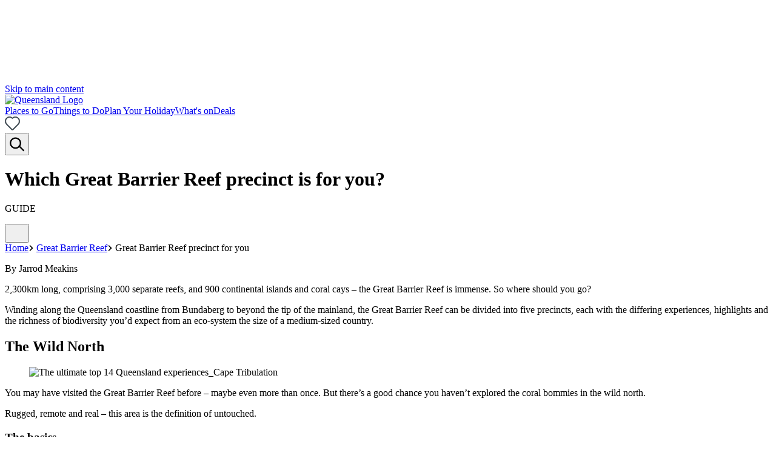

--- FILE ---
content_type: text/html;charset=utf-8
request_url: https://s3.ap-southeast-2.amazonaws.com/content.queensland.com/au/en/places-to-see/experiences/great-barrier-reef/great-barrier-reef-precinct-for-you.html
body_size: 321890
content:
<!--~~~~~~~~~~~~~~~~~~~~~~~~~~~~~~~~~~~~~~~~~~~~~~~~~~~~~~~~~~~~~~~~~~~~~~~~~~~~
 ~ Copyright 2019 Adobe Systems Incorporated
 ~
 ~ Licensed under the Apache License, Version 2.0 (the "License");
 ~ you may not use this file except in compliance with the License.
 ~ You may obtain a copy of the License at
 ~
 ~     http://www.apache.org/licenses/LICENSE-2.0
 ~
 ~ Unless required by applicable law or agreed to in writing, software
 ~ distributed under the License is distributed on an "AS IS" BASIS,
 ~ WITHOUT WARRANTIES OR CONDITIONS OF ANY KIND, either express or implied.
 ~ See the License for the specific language governing permissions and
 ~ limitations under the License.
~~~~~~~~~~~~~~~~~~~~~~~~~~~~~~~~~~~~~~~~~~~~~~~~~~~~~~~~~~~~~~~~~~~~~~~~~~~~~--><!DOCTYPE html><html lang="en"><head>
  <meta charset="UTF-8">
  
  
  <title>The Great Barrier Reef Precincts You Never Knew About | Queensland</title>
  <meta name="keywords" content="great barrier reef precincts">
  <meta name="template" content="article-page-template">
  <meta name="viewport" content="width=device-width, initial-scale=1, maximum-scale=1">
  <meta property="og:title" content="Great Barrier Reef precinct for you ">
  
  
  <meta property="og:url" content="https://www.queensland.com/au/en/places-to-see/experiences/great-barrier-reef/great-barrier-reef-precinct-for-you">
  <meta property="og:type" content="article">
  <meta property="og:site_name" content="Queensland">
  <meta property="og:image" content="https://www.queensland.com/au/en/places-to-see/experiences/great-barrier-reef/great-barrier-reef-precinct-for-you.thumb.800.480.png">
  <meta property="og:description" content="The Great Barrier Reef is divided into 5 distinct precincts, each offering its own unique blend of experiences and jaw-dropping seascapes.">

  
    <script defer="defer" type="text/javascript" src="https://rum.hlx.page/.rum/@adobe/helix-rum-js@%5E2/dist/rum-standalone.js" data-routing="p00000-e000000"></script>
<script id="seo-schema-script" type="application/ld+json">
      
    </script>
  

  
    <script type="application/ld+json">
        
    </script>
  
  
  





<link rel="canonical" href="https://www.queensland.com/au/en/places-to-see/experiences/great-barrier-reef/great-barrier-reef-precinct-for-you">
<link rel="alternate" hreflang="x-default" href="https://www.queensland.com/au/en/places-to-see/experiences/great-barrier-reef/great-barrier-reef-precinct-for-you">
<link rel="alternate" hreflang="en-au" href="https://www.queensland.com/au/en/places-to-see/experiences/great-barrier-reef/great-barrier-reef-precinct-for-you">
<link rel="alternate" hreflang="en-nz" href="https://www.queensland.com/nz/en/places-to-see/experiences/great-barrier-reef/great-barrier-reef-precinct-for-you">
<link rel="alternate" hreflang="en-us" href="https://www.queensland.com/us/en/places-to-see/experiences/great-barrier-reef/great-barrier-reef-precinct-for-you">
<link rel="alternate" hreflang="en-gb" href="https://www.queensland.com/gb/en/places-to-see/experiences/great-barrier-reef/great-barrier-reef-precinct-for-you">
<link rel="alternate" hreflang="en-sg" href="https://www.queensland.com/sg/en/places-to-see/experiences/great-barrier-reef/great-barrier-reef-precinct-for-you">
<link rel="alternate" hreflang="en-in" href="https://www.queensland.com/in/en/places-to-see/experiences/great-barrier-reef/great-barrier-reef-precinct-for-you">






<meta property="og:description" content="The Great Barrier Reef is divided into 5 distinct precincts, each offering its own unique blend of experiences and jaw-dropping seascapes.">
<meta name="description" content="The Great Barrier Reef is divided into 5 distinct precincts, each offering its own unique blend of experiences and jaw-dropping seascapes.">
<meta property="cq:pagemodel_root_url">

	<meta name="robots" content="index, follow, max-snippet:-1, max-image-preview:large, max-video-preview:-1">
	
	

<!--google site verification meta tag-->
<meta name="google-site-verification" content="rbveMduxz80S-9ihZQHm0rutjVu-dGX01XHGBCy16AY">

<script src="/etc.clientlibs/teq/clientlibs/teq-start-time.js" type="text/javascript" charset="UTF-8"></script>


	<script src="//assets.adobedtm.com/bc96c9d903e5/7ba01b07737c/launch-a2a28973b971.min.js" async=""></script>
	
	

  


<script src="/etc.clientlibs/teq/clientlibs/teq-at-body-style.js" type="text/javascript" charset="UTF-8"></script>

<style>
  [id*='experience-fragment'],[id*='experiencefragment']{opacity: 0;}
</style>
<script src="/etc.clientlibs/teq/clientlibs/teq-exp-fragment-listener.js" type="text/javascript" charset="UTF-8"></script>

<script id="appData" type="application/json">
{"endpoints":{"getProduct":"https://api.prod.aws.queensland.com/product","bookmark":"https://api.prod.aws.queensland.com/saved/bookmark","getRoutes":"https://api.prod.aws.queensland.com/geosvc/destination/routes","getSearch":"https://api.prod.aws.queensland.com/search","setProfile":"https://api.prod.aws.queensland.com/adobe-campaign/profiles/update","createProfile":"https://api.prod.aws.queensland.com/adobe-campaign/profiles/subscribe","dynamicMedia":"https://s7ap1.scene7.com/is/image/destqueensland","holiday":"https://api.prod.aws.queensland.com/saved/holiday","calculateHolidayFinderResults":"https://api.prod.aws.queensland.com/holiday-finder/quiz/calculate","getHolidayFinderResults":"https://api.prod.aws.queensland.com/holiday-finder/results","digitalDataPayload":"https://teq-analytics-prod-d3ahwtx6cq-ts.a.run.app/analytics","chat":"https://api.prod.aws.queensland.com/chat","consumerForm":"https://api.prod.aws.queensland.com/teq-campaign/form"},"auth":{"recaptcha":"6LdZePUUAAAAADSlS7OZLHjTA5R_0O84l2Sm-gjn","maps":"AIzaSyCJ4tabEYRktjzA9MRHM9EP-ZtNLh8GUpM","azureb2cClientId":"32d141eb-252c-4ba7-9a79-73b222e6c303","azureb2cProfilePage":"https://www.queensland.com/au/en/info/my-bookmarks.html","azureb2cLoggedOutPage":"https://www.queensland.com/au/en/home.html","autoSignUp":false}}
</script>


<link rel="preload" href="/etc.clientlibs/teq/clientlibs/teq-react/resources/static/fonts/stagsans/StagSans-SemiboldItalic-Web.woff2" as="font" type="font/woff2" crossorigin="anonymous">
<link rel="preload" href="/etc.clientlibs/teq/clientlibs/teq-react/resources/static/fonts/stagsans/StagSans-Book-Web.woff2" as="font" type="font/woff2" crossorigin="anonymous">
<link rel="preload" href="/etc.clientlibs/teq/clientlibs/teq-react/resources/static/fonts/stagsans/StagSans-Semibold-Web.woff2" as="font" type="font/woff2" crossorigin="anonymous">
<link rel="preload" href="/etc.clientlibs/teq/clientlibs/teq-react/resources/static/fonts/stagsans/StagSans-Medium-Web.woff2" as="font" type="font/woff2" crossorigin="anonymous">





<script src="/etc.clientlibs/teq/clientlibs/teq-market-navigation.js" type="text/javascript" charset="UTF-8"></script>

  
    
    

    

    
    
    

  
  <link rel="stylesheet" href="https://use.typekit.net/slr1pad.css">


  <script id="breadcrumb-schema-script" type="application/ld+json">
  {"@context":"https://schema.org","@type":"BreadcrumbList","itemListElement":[{"position":1,"@type":"ListItem","name":"home","item":"https://www.queensland.com/au/en/home"},{"position":2,"@type":"ListItem","name":"great-barrier-reef","item":"https://www.queensland.com/au/en/places-to-see/experiences/great-barrier-reef"},{"position":3,"@type":"ListItem","name":"great-barrier-reef-precinct-for-you","item":"https://www.queensland.com/au/en/places-to-see/experiences/great-barrier-reef/great-barrier-reef-precinct-for-you"}]}
</script>

<script src="https://assets.adobedtm.com/extensions/EPe51f9b26f7c243dfa8d1d3ea2bf16f5f/AppMeasurement.min.js" async=""></script><script src="https://assets.adobedtm.com/extensions/EPe51f9b26f7c243dfa8d1d3ea2bf16f5f/AppMeasurement_Module_ActivityMap.min.js" async=""></script><script src="https://assets.adobedtm.com/extensions/EPe51f9b26f7c243dfa8d1d3ea2bf16f5f/AppMeasurement_Module_AudienceManagement.min.js" async=""></script><script src="https://connect.facebook.net/signals/config/527373699483702?v=2.9.210&amp;r=stable&amp;domain=www.queensland.com&amp;hme=3441e08561898daa17527063c9241425bb59bed6563ec6648fc630e7b08b31f3&amp;ex_m=82%2C139%2C122%2C16%2C115%2C57%2C38%2C116%2C63%2C56%2C127%2C71%2C11%2C81%2C24%2C110%2C101%2C61%2C64%2C109%2C126%2C6%2C2%2C3%2C5%2C89%2C4%2C72%2C80%2C129%2C130%2C202%2C151%2C51%2C207%2C204%2C205%2C43%2C164%2C23%2C60%2C211%2C210%2C153%2C26%2C50%2C7%2C53%2C76%2C77%2C78%2C83%2C105%2C25%2C22%2C108%2C104%2C103%2C123%2C62%2C125%2C48%2C124%2C39%2C106%2C49%2C98%2C10%2C35%2C192%2C194%2C161%2C19%2C20%2C21%2C13%2C14%2C34%2C31%2C32%2C67%2C73%2C75%2C87%2C114%2C117%2C36%2C88%2C17%2C15%2C92%2C58%2C29%2C119%2C118%2C120%2C111%2C18%2C28%2C47%2C86%2C27%2C174%2C147%2C85%2C1%2C107%2C66%2C96%2C42%2C37%2C94%2C95%2C100%2C46%2C12%2C102%2C93%2C54%2C41%2C44%2C0%2C79%2C128%2C99%2C9%2C97%2C251%2C190%2C137%2C177%2C170%2C8%2C45%2C74%2C52%2C121%2C55%2C91%2C70%2C69%2C40%2C112%2C68%2C65%2C59%2C90%2C84%2C33%2C113%2C30%2C131" async=""></script><script src="https://connect.facebook.net/en_US/fbevents.js" async=""></script><script src="https://assets.adobedtm.com/bc96c9d903e5/7ba01b07737c/cd246e4a6d9c/RCfe4dd1bf682640adb6a87648e704307b-source.min.js" async=""></script><script src="https://assets.adobedtm.com/bc96c9d903e5/7ba01b07737c/cd246e4a6d9c/RCc85ddfca4eea46e4851082217ca0ee06-source.min.js" async=""></script><script src="https://assets.adobedtm.com/bc96c9d903e5/7ba01b07737c/cd246e4a6d9c/RCe53cd804551e4cc0a1a4d3e46cc4c838-source.min.js" async=""></script><script>
console.log('%c CRO: TEQ - p61c1-exp-a - Toggle on Chatbot - Live', 'background: green; color: white; font-size: small');
</script><script src="https://cdn-au.onetrust.com/scripttemplates/202402.1.0/otBannerSdk.js" async="" type="text/javascript"></script><style id="onetrust-style">#onetrust-banner-sdk{-ms-text-size-adjust:100%;-webkit-text-size-adjust:100%}#onetrust-banner-sdk .onetrust-vendors-list-handler{cursor:pointer;color:#1f96db;font-size:inherit;font-weight:bold;text-decoration:none;margin-left:5px}#onetrust-banner-sdk .onetrust-vendors-list-handler:hover{color:#1f96db}#onetrust-banner-sdk:focus{outline:2px solid #000;outline-offset:-2px}#onetrust-banner-sdk a:focus{outline:2px solid #000}#onetrust-banner-sdk #onetrust-accept-btn-handler,#onetrust-banner-sdk #onetrust-reject-all-handler,#onetrust-banner-sdk #onetrust-pc-btn-handler{outline-offset:1px}#onetrust-banner-sdk.ot-bnr-w-logo .ot-bnr-logo{height:64px;width:64px}#onetrust-banner-sdk .ot-tcf2-vendor-count.ot-text-bold{font-weight:bold}#onetrust-banner-sdk .ot-close-icon,#onetrust-pc-sdk .ot-close-icon,#ot-sync-ntfy .ot-close-icon{background-size:contain;background-repeat:no-repeat;background-position:center;height:12px;width:12px}#onetrust-banner-sdk .powered-by-logo,#onetrust-banner-sdk .ot-pc-footer-logo a,#onetrust-pc-sdk .powered-by-logo,#onetrust-pc-sdk .ot-pc-footer-logo a,#ot-sync-ntfy .powered-by-logo,#ot-sync-ntfy .ot-pc-footer-logo a{background-size:contain;background-repeat:no-repeat;background-position:center;height:25px;width:152px;display:block;text-decoration:none;font-size:.75em}#onetrust-banner-sdk .powered-by-logo:hover,#onetrust-banner-sdk .ot-pc-footer-logo a:hover,#onetrust-pc-sdk .powered-by-logo:hover,#onetrust-pc-sdk .ot-pc-footer-logo a:hover,#ot-sync-ntfy .powered-by-logo:hover,#ot-sync-ntfy .ot-pc-footer-logo a:hover{color:#565656}#onetrust-banner-sdk h3 *,#onetrust-banner-sdk h4 *,#onetrust-banner-sdk h6 *,#onetrust-banner-sdk button *,#onetrust-banner-sdk a[data-parent-id] *,#onetrust-pc-sdk h3 *,#onetrust-pc-sdk h4 *,#onetrust-pc-sdk h6 *,#onetrust-pc-sdk button *,#onetrust-pc-sdk a[data-parent-id] *,#ot-sync-ntfy h3 *,#ot-sync-ntfy h4 *,#ot-sync-ntfy h6 *,#ot-sync-ntfy button *,#ot-sync-ntfy a[data-parent-id] *{font-size:inherit;font-weight:inherit;color:inherit}#onetrust-banner-sdk .ot-hide,#onetrust-pc-sdk .ot-hide,#ot-sync-ntfy .ot-hide{display:none !important}#onetrust-banner-sdk button.ot-link-btn:hover,#onetrust-pc-sdk button.ot-link-btn:hover,#ot-sync-ntfy button.ot-link-btn:hover{text-decoration:underline;opacity:1}#onetrust-pc-sdk .ot-sdk-row .ot-sdk-column{padding:0}#onetrust-pc-sdk .ot-sdk-container{padding-right:0}#onetrust-pc-sdk .ot-sdk-row{flex-direction:initial;width:100%}#onetrust-pc-sdk [type=checkbox]:checked,#onetrust-pc-sdk [type=checkbox]:not(:checked){pointer-events:initial}#onetrust-pc-sdk [type=checkbox]:disabled+label::before,#onetrust-pc-sdk [type=checkbox]:disabled+label:after,#onetrust-pc-sdk [type=checkbox]:disabled+label{pointer-events:none;opacity:.7}#onetrust-pc-sdk #vendor-list-content{transform:translate3d(0, 0, 0)}#onetrust-pc-sdk li input[type=checkbox]{z-index:1}#onetrust-pc-sdk li .ot-checkbox label{z-index:2}#onetrust-pc-sdk li .ot-checkbox input[type=checkbox]{height:auto;width:auto}#onetrust-pc-sdk li .host-title a,#onetrust-pc-sdk li .ot-host-name a,#onetrust-pc-sdk li .accordion-text,#onetrust-pc-sdk li .ot-acc-txt{z-index:2;position:relative}#onetrust-pc-sdk input{margin:3px .1ex}#onetrust-pc-sdk .pc-logo,#onetrust-pc-sdk .ot-pc-logo{height:60px;width:180px;background-position:center;background-size:contain;background-repeat:no-repeat;display:inline-flex;justify-content:center;align-items:center}#onetrust-pc-sdk .pc-logo img,#onetrust-pc-sdk .ot-pc-logo img{max-height:100%;max-width:100%}#onetrust-pc-sdk .screen-reader-only,#onetrust-pc-sdk .ot-scrn-rdr,.ot-sdk-cookie-policy .screen-reader-only,.ot-sdk-cookie-policy .ot-scrn-rdr{border:0;clip:rect(0 0 0 0);height:1px;margin:-1px;overflow:hidden;padding:0;position:absolute;width:1px}#onetrust-pc-sdk.ot-fade-in,.onetrust-pc-dark-filter.ot-fade-in,#onetrust-banner-sdk.ot-fade-in{animation-name:onetrust-fade-in;animation-duration:400ms;animation-timing-function:ease-in-out}#onetrust-pc-sdk.ot-hide{display:none !important}.onetrust-pc-dark-filter.ot-hide{display:none !important}#ot-sdk-btn.ot-sdk-show-settings,#ot-sdk-btn.optanon-show-settings{color:#68b631;border:1px solid #68b631;height:auto;white-space:normal;word-wrap:break-word;padding:.8em 2em;font-size:.8em;line-height:1.2;cursor:pointer;-moz-transition:.1s ease;-o-transition:.1s ease;-webkit-transition:1s ease;transition:.1s ease}#ot-sdk-btn.ot-sdk-show-settings:hover,#ot-sdk-btn.optanon-show-settings:hover{color:#fff;background-color:#68b631}.onetrust-pc-dark-filter{background:rgba(0,0,0,.5);z-index:2147483646;width:100%;height:100%;overflow:hidden;position:fixed;top:0;bottom:0;left:0}@keyframes onetrust-fade-in{0%{opacity:0}100%{opacity:1}}.ot-cookie-label{text-decoration:underline}@media only screen and (min-width: 426px)and (max-width: 896px)and (orientation: landscape){#onetrust-pc-sdk p{font-size:.75em}}#onetrust-banner-sdk .banner-option-input:focus+label{outline:1px solid #000;outline-style:auto}.category-vendors-list-handler+a:focus,.category-vendors-list-handler+a:focus-visible{outline:2px solid #000}#onetrust-pc-sdk .ot-userid-title{margin-top:10px}#onetrust-pc-sdk .ot-userid-title>span,#onetrust-pc-sdk .ot-userid-timestamp>span{font-weight:700}#onetrust-pc-sdk .ot-userid-desc{font-style:italic}#onetrust-pc-sdk .ot-host-desc a{pointer-events:initial}#onetrust-pc-sdk .ot-ven-hdr>p a{position:relative;z-index:2;pointer-events:initial}#onetrust-pc-sdk .ot-vnd-serv .ot-vnd-item .ot-vnd-info a,#onetrust-pc-sdk .ot-vs-list .ot-vnd-item .ot-vnd-info a{margin-right:auto}#onetrust-pc-sdk .ot-pc-footer-logo img{width:136px;height:16px}#onetrust-pc-sdk .ot-pur-vdr-count{font-weight:400;font-size:.7rem;padding-top:3px;display:block}#onetrust-banner-sdk .ot-optout-signal,#onetrust-pc-sdk .ot-optout-signal{border:1px solid #32ae88;border-radius:3px;padding:5px;margin-bottom:10px;background-color:#f9fffa;font-size:.85rem;line-height:2}#onetrust-banner-sdk .ot-optout-signal .ot-optout-icon,#onetrust-pc-sdk .ot-optout-signal .ot-optout-icon{display:inline;margin-right:5px}#onetrust-banner-sdk .ot-optout-signal svg,#onetrust-pc-sdk .ot-optout-signal svg{height:20px;width:30px;transform:scale(0.5)}#onetrust-banner-sdk .ot-optout-signal svg path,#onetrust-pc-sdk .ot-optout-signal svg path{fill:#32ae88}#onetrust-banner-sdk,#onetrust-pc-sdk,#ot-sdk-cookie-policy,#ot-sync-ntfy{font-size:16px}#onetrust-banner-sdk *,#onetrust-banner-sdk ::after,#onetrust-banner-sdk ::before,#onetrust-pc-sdk *,#onetrust-pc-sdk ::after,#onetrust-pc-sdk ::before,#ot-sdk-cookie-policy *,#ot-sdk-cookie-policy ::after,#ot-sdk-cookie-policy ::before,#ot-sync-ntfy *,#ot-sync-ntfy ::after,#ot-sync-ntfy ::before{-webkit-box-sizing:content-box;-moz-box-sizing:content-box;box-sizing:content-box}#onetrust-banner-sdk div,#onetrust-banner-sdk span,#onetrust-banner-sdk h1,#onetrust-banner-sdk h2,#onetrust-banner-sdk h3,#onetrust-banner-sdk h4,#onetrust-banner-sdk h5,#onetrust-banner-sdk h6,#onetrust-banner-sdk p,#onetrust-banner-sdk img,#onetrust-banner-sdk svg,#onetrust-banner-sdk button,#onetrust-banner-sdk section,#onetrust-banner-sdk a,#onetrust-banner-sdk label,#onetrust-banner-sdk input,#onetrust-banner-sdk ul,#onetrust-banner-sdk li,#onetrust-banner-sdk nav,#onetrust-banner-sdk table,#onetrust-banner-sdk thead,#onetrust-banner-sdk tr,#onetrust-banner-sdk td,#onetrust-banner-sdk tbody,#onetrust-banner-sdk .ot-main-content,#onetrust-banner-sdk .ot-toggle,#onetrust-banner-sdk #ot-content,#onetrust-banner-sdk #ot-pc-content,#onetrust-banner-sdk .checkbox,#onetrust-pc-sdk div,#onetrust-pc-sdk span,#onetrust-pc-sdk h1,#onetrust-pc-sdk h2,#onetrust-pc-sdk h3,#onetrust-pc-sdk h4,#onetrust-pc-sdk h5,#onetrust-pc-sdk h6,#onetrust-pc-sdk p,#onetrust-pc-sdk img,#onetrust-pc-sdk svg,#onetrust-pc-sdk button,#onetrust-pc-sdk section,#onetrust-pc-sdk a,#onetrust-pc-sdk label,#onetrust-pc-sdk input,#onetrust-pc-sdk ul,#onetrust-pc-sdk li,#onetrust-pc-sdk nav,#onetrust-pc-sdk table,#onetrust-pc-sdk thead,#onetrust-pc-sdk tr,#onetrust-pc-sdk td,#onetrust-pc-sdk tbody,#onetrust-pc-sdk .ot-main-content,#onetrust-pc-sdk .ot-toggle,#onetrust-pc-sdk #ot-content,#onetrust-pc-sdk #ot-pc-content,#onetrust-pc-sdk .checkbox,#ot-sdk-cookie-policy div,#ot-sdk-cookie-policy span,#ot-sdk-cookie-policy h1,#ot-sdk-cookie-policy h2,#ot-sdk-cookie-policy h3,#ot-sdk-cookie-policy h4,#ot-sdk-cookie-policy h5,#ot-sdk-cookie-policy h6,#ot-sdk-cookie-policy p,#ot-sdk-cookie-policy img,#ot-sdk-cookie-policy svg,#ot-sdk-cookie-policy button,#ot-sdk-cookie-policy section,#ot-sdk-cookie-policy a,#ot-sdk-cookie-policy label,#ot-sdk-cookie-policy input,#ot-sdk-cookie-policy ul,#ot-sdk-cookie-policy li,#ot-sdk-cookie-policy nav,#ot-sdk-cookie-policy table,#ot-sdk-cookie-policy thead,#ot-sdk-cookie-policy tr,#ot-sdk-cookie-policy td,#ot-sdk-cookie-policy tbody,#ot-sdk-cookie-policy .ot-main-content,#ot-sdk-cookie-policy .ot-toggle,#ot-sdk-cookie-policy #ot-content,#ot-sdk-cookie-policy #ot-pc-content,#ot-sdk-cookie-policy .checkbox,#ot-sync-ntfy div,#ot-sync-ntfy span,#ot-sync-ntfy h1,#ot-sync-ntfy h2,#ot-sync-ntfy h3,#ot-sync-ntfy h4,#ot-sync-ntfy h5,#ot-sync-ntfy h6,#ot-sync-ntfy p,#ot-sync-ntfy img,#ot-sync-ntfy svg,#ot-sync-ntfy button,#ot-sync-ntfy section,#ot-sync-ntfy a,#ot-sync-ntfy label,#ot-sync-ntfy input,#ot-sync-ntfy ul,#ot-sync-ntfy li,#ot-sync-ntfy nav,#ot-sync-ntfy table,#ot-sync-ntfy thead,#ot-sync-ntfy tr,#ot-sync-ntfy td,#ot-sync-ntfy tbody,#ot-sync-ntfy .ot-main-content,#ot-sync-ntfy .ot-toggle,#ot-sync-ntfy #ot-content,#ot-sync-ntfy #ot-pc-content,#ot-sync-ntfy .checkbox{font-family:inherit;font-weight:normal;-webkit-font-smoothing:auto;letter-spacing:normal;line-height:normal;padding:0;margin:0;height:auto;min-height:0;max-height:none;width:auto;min-width:0;max-width:none;border-radius:0;border:none;clear:none;float:none;position:static;bottom:auto;left:auto;right:auto;top:auto;text-align:left;text-decoration:none;text-indent:0;text-shadow:none;text-transform:none;white-space:normal;background:none;overflow:visible;vertical-align:baseline;visibility:visible;z-index:auto;box-shadow:none}#onetrust-banner-sdk label:before,#onetrust-banner-sdk label:after,#onetrust-banner-sdk .checkbox:after,#onetrust-banner-sdk .checkbox:before,#onetrust-pc-sdk label:before,#onetrust-pc-sdk label:after,#onetrust-pc-sdk .checkbox:after,#onetrust-pc-sdk .checkbox:before,#ot-sdk-cookie-policy label:before,#ot-sdk-cookie-policy label:after,#ot-sdk-cookie-policy .checkbox:after,#ot-sdk-cookie-policy .checkbox:before,#ot-sync-ntfy label:before,#ot-sync-ntfy label:after,#ot-sync-ntfy .checkbox:after,#ot-sync-ntfy .checkbox:before{content:"";content:none}#onetrust-banner-sdk .ot-sdk-container,#onetrust-pc-sdk .ot-sdk-container,#ot-sdk-cookie-policy .ot-sdk-container{position:relative;width:100%;max-width:100%;margin:0 auto;padding:0 20px;box-sizing:border-box}#onetrust-banner-sdk .ot-sdk-column,#onetrust-banner-sdk .ot-sdk-columns,#onetrust-pc-sdk .ot-sdk-column,#onetrust-pc-sdk .ot-sdk-columns,#ot-sdk-cookie-policy .ot-sdk-column,#ot-sdk-cookie-policy .ot-sdk-columns{width:100%;float:left;box-sizing:border-box;padding:0;display:initial}@media(min-width: 400px){#onetrust-banner-sdk .ot-sdk-container,#onetrust-pc-sdk .ot-sdk-container,#ot-sdk-cookie-policy .ot-sdk-container{width:90%;padding:0}}@media(min-width: 550px){#onetrust-banner-sdk .ot-sdk-container,#onetrust-pc-sdk .ot-sdk-container,#ot-sdk-cookie-policy .ot-sdk-container{width:100%}#onetrust-banner-sdk .ot-sdk-column,#onetrust-banner-sdk .ot-sdk-columns,#onetrust-pc-sdk .ot-sdk-column,#onetrust-pc-sdk .ot-sdk-columns,#ot-sdk-cookie-policy .ot-sdk-column,#ot-sdk-cookie-policy .ot-sdk-columns{margin-left:4%}#onetrust-banner-sdk .ot-sdk-column:first-child,#onetrust-banner-sdk .ot-sdk-columns:first-child,#onetrust-pc-sdk .ot-sdk-column:first-child,#onetrust-pc-sdk .ot-sdk-columns:first-child,#ot-sdk-cookie-policy .ot-sdk-column:first-child,#ot-sdk-cookie-policy .ot-sdk-columns:first-child{margin-left:0}#onetrust-banner-sdk .ot-sdk-two.ot-sdk-columns,#onetrust-pc-sdk .ot-sdk-two.ot-sdk-columns,#ot-sdk-cookie-policy .ot-sdk-two.ot-sdk-columns{width:13.3333333333%}#onetrust-banner-sdk .ot-sdk-three.ot-sdk-columns,#onetrust-pc-sdk .ot-sdk-three.ot-sdk-columns,#ot-sdk-cookie-policy .ot-sdk-three.ot-sdk-columns{width:22%}#onetrust-banner-sdk .ot-sdk-four.ot-sdk-columns,#onetrust-pc-sdk .ot-sdk-four.ot-sdk-columns,#ot-sdk-cookie-policy .ot-sdk-four.ot-sdk-columns{width:30.6666666667%}#onetrust-banner-sdk .ot-sdk-eight.ot-sdk-columns,#onetrust-pc-sdk .ot-sdk-eight.ot-sdk-columns,#ot-sdk-cookie-policy .ot-sdk-eight.ot-sdk-columns{width:65.3333333333%}#onetrust-banner-sdk .ot-sdk-nine.ot-sdk-columns,#onetrust-pc-sdk .ot-sdk-nine.ot-sdk-columns,#ot-sdk-cookie-policy .ot-sdk-nine.ot-sdk-columns{width:74%}#onetrust-banner-sdk .ot-sdk-ten.ot-sdk-columns,#onetrust-pc-sdk .ot-sdk-ten.ot-sdk-columns,#ot-sdk-cookie-policy .ot-sdk-ten.ot-sdk-columns{width:82.6666666667%}#onetrust-banner-sdk .ot-sdk-eleven.ot-sdk-columns,#onetrust-pc-sdk .ot-sdk-eleven.ot-sdk-columns,#ot-sdk-cookie-policy .ot-sdk-eleven.ot-sdk-columns{width:91.3333333333%}#onetrust-banner-sdk .ot-sdk-twelve.ot-sdk-columns,#onetrust-pc-sdk .ot-sdk-twelve.ot-sdk-columns,#ot-sdk-cookie-policy .ot-sdk-twelve.ot-sdk-columns{width:100%;margin-left:0}}#onetrust-banner-sdk h1,#onetrust-banner-sdk h2,#onetrust-banner-sdk h3,#onetrust-banner-sdk h4,#onetrust-banner-sdk h5,#onetrust-banner-sdk h6,#onetrust-pc-sdk h1,#onetrust-pc-sdk h2,#onetrust-pc-sdk h3,#onetrust-pc-sdk h4,#onetrust-pc-sdk h5,#onetrust-pc-sdk h6,#ot-sdk-cookie-policy h1,#ot-sdk-cookie-policy h2,#ot-sdk-cookie-policy h3,#ot-sdk-cookie-policy h4,#ot-sdk-cookie-policy h5,#ot-sdk-cookie-policy h6{margin-top:0;font-weight:600;font-family:inherit}#onetrust-banner-sdk h1,#onetrust-pc-sdk h1,#ot-sdk-cookie-policy h1{font-size:1.5rem;line-height:1.2}#onetrust-banner-sdk h2,#onetrust-pc-sdk h2,#ot-sdk-cookie-policy h2{font-size:1.5rem;line-height:1.25}#onetrust-banner-sdk h3,#onetrust-pc-sdk h3,#ot-sdk-cookie-policy h3{font-size:1.5rem;line-height:1.3}#onetrust-banner-sdk h4,#onetrust-pc-sdk h4,#ot-sdk-cookie-policy h4{font-size:1.5rem;line-height:1.35}#onetrust-banner-sdk h5,#onetrust-pc-sdk h5,#ot-sdk-cookie-policy h5{font-size:1.5rem;line-height:1.5}#onetrust-banner-sdk h6,#onetrust-pc-sdk h6,#ot-sdk-cookie-policy h6{font-size:1.5rem;line-height:1.6}@media(min-width: 550px){#onetrust-banner-sdk h1,#onetrust-pc-sdk h1,#ot-sdk-cookie-policy h1{font-size:1.5rem}#onetrust-banner-sdk h2,#onetrust-pc-sdk h2,#ot-sdk-cookie-policy h2{font-size:1.5rem}#onetrust-banner-sdk h3,#onetrust-pc-sdk h3,#ot-sdk-cookie-policy h3{font-size:1.5rem}#onetrust-banner-sdk h4,#onetrust-pc-sdk h4,#ot-sdk-cookie-policy h4{font-size:1.5rem}#onetrust-banner-sdk h5,#onetrust-pc-sdk h5,#ot-sdk-cookie-policy h5{font-size:1.5rem}#onetrust-banner-sdk h6,#onetrust-pc-sdk h6,#ot-sdk-cookie-policy h6{font-size:1.5rem}}#onetrust-banner-sdk p,#onetrust-pc-sdk p,#ot-sdk-cookie-policy p{margin:0 0 1em 0;font-family:inherit;line-height:normal}#onetrust-banner-sdk a,#onetrust-pc-sdk a,#ot-sdk-cookie-policy a{color:#565656;text-decoration:underline}#onetrust-banner-sdk a:hover,#onetrust-pc-sdk a:hover,#ot-sdk-cookie-policy a:hover{color:#565656;text-decoration:none}#onetrust-banner-sdk .ot-sdk-button,#onetrust-banner-sdk button,#onetrust-pc-sdk .ot-sdk-button,#onetrust-pc-sdk button,#ot-sdk-cookie-policy .ot-sdk-button,#ot-sdk-cookie-policy button{margin-bottom:1rem;font-family:inherit}#onetrust-banner-sdk .ot-sdk-button,#onetrust-banner-sdk button,#onetrust-pc-sdk .ot-sdk-button,#onetrust-pc-sdk button,#ot-sdk-cookie-policy .ot-sdk-button,#ot-sdk-cookie-policy button{display:inline-block;height:38px;padding:0 30px;color:#555;text-align:center;font-size:.9em;font-weight:400;line-height:38px;letter-spacing:.01em;text-decoration:none;white-space:nowrap;background-color:rgba(0,0,0,0);border-radius:2px;border:1px solid #bbb;cursor:pointer;box-sizing:border-box}#onetrust-banner-sdk .ot-sdk-button:hover,#onetrust-banner-sdk :not(.ot-leg-btn-container)>button:not(.ot-link-btn):hover,#onetrust-banner-sdk :not(.ot-leg-btn-container)>button:not(.ot-link-btn):focus,#onetrust-pc-sdk .ot-sdk-button:hover,#onetrust-pc-sdk :not(.ot-leg-btn-container)>button:not(.ot-link-btn):hover,#onetrust-pc-sdk :not(.ot-leg-btn-container)>button:not(.ot-link-btn):focus,#ot-sdk-cookie-policy .ot-sdk-button:hover,#ot-sdk-cookie-policy :not(.ot-leg-btn-container)>button:not(.ot-link-btn):hover,#ot-sdk-cookie-policy :not(.ot-leg-btn-container)>button:not(.ot-link-btn):focus{color:#333;border-color:#888;opacity:.7}#onetrust-banner-sdk .ot-sdk-button:focus,#onetrust-banner-sdk :not(.ot-leg-btn-container)>button:focus,#onetrust-pc-sdk .ot-sdk-button:focus,#onetrust-pc-sdk :not(.ot-leg-btn-container)>button:focus,#ot-sdk-cookie-policy .ot-sdk-button:focus,#ot-sdk-cookie-policy :not(.ot-leg-btn-container)>button:focus{outline:2px solid #000}#onetrust-banner-sdk .ot-sdk-button.ot-sdk-button-primary,#onetrust-banner-sdk button.ot-sdk-button-primary,#onetrust-banner-sdk input[type=submit].ot-sdk-button-primary,#onetrust-banner-sdk input[type=reset].ot-sdk-button-primary,#onetrust-banner-sdk input[type=button].ot-sdk-button-primary,#onetrust-pc-sdk .ot-sdk-button.ot-sdk-button-primary,#onetrust-pc-sdk button.ot-sdk-button-primary,#onetrust-pc-sdk input[type=submit].ot-sdk-button-primary,#onetrust-pc-sdk input[type=reset].ot-sdk-button-primary,#onetrust-pc-sdk input[type=button].ot-sdk-button-primary,#ot-sdk-cookie-policy .ot-sdk-button.ot-sdk-button-primary,#ot-sdk-cookie-policy button.ot-sdk-button-primary,#ot-sdk-cookie-policy input[type=submit].ot-sdk-button-primary,#ot-sdk-cookie-policy input[type=reset].ot-sdk-button-primary,#ot-sdk-cookie-policy input[type=button].ot-sdk-button-primary{color:#fff;background-color:#33c3f0;border-color:#33c3f0}#onetrust-banner-sdk .ot-sdk-button.ot-sdk-button-primary:hover,#onetrust-banner-sdk button.ot-sdk-button-primary:hover,#onetrust-banner-sdk input[type=submit].ot-sdk-button-primary:hover,#onetrust-banner-sdk input[type=reset].ot-sdk-button-primary:hover,#onetrust-banner-sdk input[type=button].ot-sdk-button-primary:hover,#onetrust-banner-sdk .ot-sdk-button.ot-sdk-button-primary:focus,#onetrust-banner-sdk button.ot-sdk-button-primary:focus,#onetrust-banner-sdk input[type=submit].ot-sdk-button-primary:focus,#onetrust-banner-sdk input[type=reset].ot-sdk-button-primary:focus,#onetrust-banner-sdk input[type=button].ot-sdk-button-primary:focus,#onetrust-pc-sdk .ot-sdk-button.ot-sdk-button-primary:hover,#onetrust-pc-sdk button.ot-sdk-button-primary:hover,#onetrust-pc-sdk input[type=submit].ot-sdk-button-primary:hover,#onetrust-pc-sdk input[type=reset].ot-sdk-button-primary:hover,#onetrust-pc-sdk input[type=button].ot-sdk-button-primary:hover,#onetrust-pc-sdk .ot-sdk-button.ot-sdk-button-primary:focus,#onetrust-pc-sdk button.ot-sdk-button-primary:focus,#onetrust-pc-sdk input[type=submit].ot-sdk-button-primary:focus,#onetrust-pc-sdk input[type=reset].ot-sdk-button-primary:focus,#onetrust-pc-sdk input[type=button].ot-sdk-button-primary:focus,#ot-sdk-cookie-policy .ot-sdk-button.ot-sdk-button-primary:hover,#ot-sdk-cookie-policy button.ot-sdk-button-primary:hover,#ot-sdk-cookie-policy input[type=submit].ot-sdk-button-primary:hover,#ot-sdk-cookie-policy input[type=reset].ot-sdk-button-primary:hover,#ot-sdk-cookie-policy input[type=button].ot-sdk-button-primary:hover,#ot-sdk-cookie-policy .ot-sdk-button.ot-sdk-button-primary:focus,#ot-sdk-cookie-policy button.ot-sdk-button-primary:focus,#ot-sdk-cookie-policy input[type=submit].ot-sdk-button-primary:focus,#ot-sdk-cookie-policy input[type=reset].ot-sdk-button-primary:focus,#ot-sdk-cookie-policy input[type=button].ot-sdk-button-primary:focus{color:#fff;background-color:#1eaedb;border-color:#1eaedb}#onetrust-banner-sdk input[type=text],#onetrust-pc-sdk input[type=text],#ot-sdk-cookie-policy input[type=text]{height:38px;padding:6px 10px;background-color:#fff;border:1px solid #d1d1d1;border-radius:4px;box-shadow:none;box-sizing:border-box}#onetrust-banner-sdk input[type=text],#onetrust-pc-sdk input[type=text],#ot-sdk-cookie-policy input[type=text]{-webkit-appearance:none;-moz-appearance:none;appearance:none}#onetrust-banner-sdk input[type=text]:focus,#onetrust-pc-sdk input[type=text]:focus,#ot-sdk-cookie-policy input[type=text]:focus{border:1px solid #000;outline:0}#onetrust-banner-sdk label,#onetrust-pc-sdk label,#ot-sdk-cookie-policy label{display:block;margin-bottom:.5rem;font-weight:600}#onetrust-banner-sdk input[type=checkbox],#onetrust-pc-sdk input[type=checkbox],#ot-sdk-cookie-policy input[type=checkbox]{display:inline}#onetrust-banner-sdk ul,#onetrust-pc-sdk ul,#ot-sdk-cookie-policy ul{list-style:circle inside}#onetrust-banner-sdk ul,#onetrust-pc-sdk ul,#ot-sdk-cookie-policy ul{padding-left:0;margin-top:0}#onetrust-banner-sdk ul ul,#onetrust-pc-sdk ul ul,#ot-sdk-cookie-policy ul ul{margin:1.5rem 0 1.5rem 3rem;font-size:90%}#onetrust-banner-sdk li,#onetrust-pc-sdk li,#ot-sdk-cookie-policy li{margin-bottom:1rem}#onetrust-banner-sdk th,#onetrust-banner-sdk td,#onetrust-pc-sdk th,#onetrust-pc-sdk td,#ot-sdk-cookie-policy th,#ot-sdk-cookie-policy td{padding:12px 15px;text-align:left;border-bottom:1px solid #e1e1e1}#onetrust-banner-sdk button,#onetrust-pc-sdk button,#ot-sdk-cookie-policy button{margin-bottom:1rem;font-family:inherit}#onetrust-banner-sdk .ot-sdk-container:after,#onetrust-banner-sdk .ot-sdk-row:after,#onetrust-pc-sdk .ot-sdk-container:after,#onetrust-pc-sdk .ot-sdk-row:after,#ot-sdk-cookie-policy .ot-sdk-container:after,#ot-sdk-cookie-policy .ot-sdk-row:after{content:"";display:table;clear:both}#onetrust-banner-sdk .ot-sdk-row,#onetrust-pc-sdk .ot-sdk-row,#ot-sdk-cookie-policy .ot-sdk-row{margin:0;max-width:none;display:block}#onetrust-banner-sdk{box-shadow:0 0 18px rgba(0,0,0,.2)}#onetrust-banner-sdk.otFlat{position:fixed;z-index:2147483645;bottom:0;right:0;left:0;background-color:#fff;max-height:90%;overflow-x:hidden;overflow-y:auto}#onetrust-banner-sdk.otFlat.top{top:0px;bottom:auto}#onetrust-banner-sdk.otRelFont{font-size:1rem}#onetrust-banner-sdk>.ot-sdk-container{overflow:hidden}#onetrust-banner-sdk::-webkit-scrollbar{width:11px}#onetrust-banner-sdk::-webkit-scrollbar-thumb{border-radius:10px;background:#c1c1c1}#onetrust-banner-sdk{scrollbar-arrow-color:#c1c1c1;scrollbar-darkshadow-color:#c1c1c1;scrollbar-face-color:#c1c1c1;scrollbar-shadow-color:#c1c1c1}#onetrust-banner-sdk #onetrust-policy{margin:1.25em 0 .625em 2em;overflow:hidden}#onetrust-banner-sdk #onetrust-policy .ot-gv-list-handler{float:left;font-size:.82em;padding:0;margin-bottom:0;border:0;line-height:normal;height:auto;width:auto}#onetrust-banner-sdk #onetrust-policy-title{font-size:1.2em;line-height:1.3;margin-bottom:10px}#onetrust-banner-sdk #onetrust-policy-text{clear:both;text-align:left;font-size:.88em;line-height:1.4}#onetrust-banner-sdk #onetrust-policy-text *{font-size:inherit;line-height:inherit}#onetrust-banner-sdk #onetrust-policy-text a{font-weight:bold;margin-left:5px}#onetrust-banner-sdk #onetrust-policy-title,#onetrust-banner-sdk #onetrust-policy-text{color:dimgray;float:left}#onetrust-banner-sdk #onetrust-button-group-parent{min-height:1px;text-align:center}#onetrust-banner-sdk #onetrust-button-group{display:inline-block}#onetrust-banner-sdk #onetrust-accept-btn-handler,#onetrust-banner-sdk #onetrust-reject-all-handler,#onetrust-banner-sdk #onetrust-pc-btn-handler{background-color:#68b631;color:#fff;border-color:#68b631;margin-right:1em;min-width:125px;height:auto;white-space:normal;word-break:break-word;word-wrap:break-word;padding:12px 10px;line-height:1.2;font-size:.813em;font-weight:600}#onetrust-banner-sdk #onetrust-pc-btn-handler.cookie-setting-link{background-color:#fff;border:none;color:#68b631;text-decoration:underline;padding-left:0;padding-right:0}#onetrust-banner-sdk .onetrust-close-btn-ui{width:44px;height:44px;background-size:12px;border:none;position:relative;margin:auto;padding:0}#onetrust-banner-sdk .banner_logo{display:none}#onetrust-banner-sdk.ot-bnr-w-logo .ot-bnr-logo{position:absolute;top:50%;transform:translateY(-50%);left:0px}#onetrust-banner-sdk.ot-bnr-w-logo #onetrust-policy{margin-left:65px}#onetrust-banner-sdk .ot-b-addl-desc{clear:both;float:left;display:block}#onetrust-banner-sdk #banner-options{float:left;display:table;margin-right:0;margin-left:1em;width:calc(100% - 1em)}#onetrust-banner-sdk .banner-option-input{cursor:pointer;width:auto;height:auto;border:none;padding:0;padding-right:3px;margin:0 0 10px;font-size:.82em;line-height:1.4}#onetrust-banner-sdk .banner-option-input *{pointer-events:none;font-size:inherit;line-height:inherit}#onetrust-banner-sdk .banner-option-input[aria-expanded=true]~.banner-option-details{display:block;height:auto}#onetrust-banner-sdk .banner-option-input[aria-expanded=true] .ot-arrow-container{transform:rotate(90deg)}#onetrust-banner-sdk .banner-option{margin-bottom:12px;margin-left:0;border:none;float:left;padding:0}#onetrust-banner-sdk .banner-option:first-child{padding-left:2px}#onetrust-banner-sdk .banner-option:not(:first-child){padding:0;border:none}#onetrust-banner-sdk .banner-option-header{cursor:pointer;display:inline-block}#onetrust-banner-sdk .banner-option-header :first-child{color:dimgray;font-weight:bold;float:left}#onetrust-banner-sdk .banner-option-header .ot-arrow-container{display:inline-block;border-top:6px solid rgba(0,0,0,0);border-bottom:6px solid rgba(0,0,0,0);border-left:6px solid dimgray;margin-left:10px;vertical-align:middle}#onetrust-banner-sdk .banner-option-details{display:none;font-size:.83em;line-height:1.5;padding:10px 0px 5px 10px;margin-right:10px;height:0px}#onetrust-banner-sdk .banner-option-details *{font-size:inherit;line-height:inherit;color:dimgray}#onetrust-banner-sdk .ot-arrow-container,#onetrust-banner-sdk .banner-option-details{transition:all 300ms ease-in 0s;-webkit-transition:all 300ms ease-in 0s;-moz-transition:all 300ms ease-in 0s;-o-transition:all 300ms ease-in 0s}#onetrust-banner-sdk .ot-dpd-container{float:left}#onetrust-banner-sdk .ot-dpd-title{margin-bottom:10px}#onetrust-banner-sdk .ot-dpd-title,#onetrust-banner-sdk .ot-dpd-desc{font-size:.88em;line-height:1.4;color:dimgray}#onetrust-banner-sdk .ot-dpd-title *,#onetrust-banner-sdk .ot-dpd-desc *{font-size:inherit;line-height:inherit}#onetrust-banner-sdk.ot-iab-2 #onetrust-policy-text *{margin-bottom:0}#onetrust-banner-sdk.ot-iab-2 .onetrust-vendors-list-handler{display:block;margin-left:0;margin-top:5px;clear:both;margin-bottom:0;padding:0;border:0;height:auto;width:auto}#onetrust-banner-sdk.ot-iab-2 #onetrust-button-group button{display:block}#onetrust-banner-sdk.ot-close-btn-link{padding-top:25px}#onetrust-banner-sdk.ot-close-btn-link #onetrust-close-btn-container{top:15px;transform:none;right:15px}#onetrust-banner-sdk.ot-close-btn-link #onetrust-close-btn-container button{padding:0;white-space:pre-wrap;border:none;height:auto;line-height:1.5;text-decoration:underline;font-size:.69em}#onetrust-banner-sdk #onetrust-policy-text,#onetrust-banner-sdk .ot-dpd-desc,#onetrust-banner-sdk .ot-b-addl-desc{font-size:.813em;line-height:1.5}#onetrust-banner-sdk .ot-dpd-desc{margin-bottom:10px}#onetrust-banner-sdk .ot-dpd-desc>.ot-b-addl-desc{margin-top:10px;margin-bottom:10px;font-size:1em}@media only screen and (max-width: 425px){#onetrust-banner-sdk #onetrust-close-btn-container{position:absolute;top:6px;right:2px}#onetrust-banner-sdk #onetrust-policy{margin-left:0;margin-top:3em}#onetrust-banner-sdk #onetrust-button-group{display:block}#onetrust-banner-sdk #onetrust-accept-btn-handler,#onetrust-banner-sdk #onetrust-reject-all-handler,#onetrust-banner-sdk #onetrust-pc-btn-handler{width:100%}#onetrust-banner-sdk .onetrust-close-btn-ui{top:auto;transform:none}#onetrust-banner-sdk #onetrust-policy-title{display:inline;float:none}#onetrust-banner-sdk #banner-options{margin:0;padding:0;width:100%}}@media only screen and (min-width: 426px)and (max-width: 896px){#onetrust-banner-sdk #onetrust-close-btn-container{position:absolute;top:0;right:0}#onetrust-banner-sdk #onetrust-policy{margin-left:1em;margin-right:1em}#onetrust-banner-sdk .onetrust-close-btn-ui{top:10px;right:10px}#onetrust-banner-sdk:not(.ot-iab-2) #onetrust-group-container{width:95%}#onetrust-banner-sdk.ot-iab-2 #onetrust-group-container{width:100%}#onetrust-banner-sdk.ot-bnr-w-logo #onetrust-button-group-parent{padding-left:50px}#onetrust-banner-sdk #onetrust-button-group-parent{width:100%;position:relative;margin-left:0}#onetrust-banner-sdk #onetrust-button-group button{display:inline-block}#onetrust-banner-sdk #onetrust-button-group{margin-right:0;text-align:center}#onetrust-banner-sdk .has-reject-all-button #onetrust-pc-btn-handler{float:left}#onetrust-banner-sdk .has-reject-all-button #onetrust-reject-all-handler,#onetrust-banner-sdk .has-reject-all-button #onetrust-accept-btn-handler{float:right}#onetrust-banner-sdk .has-reject-all-button #onetrust-button-group{width:calc(100% - 2em);margin-right:0}#onetrust-banner-sdk .has-reject-all-button #onetrust-pc-btn-handler.cookie-setting-link{padding-left:0px;text-align:left}#onetrust-banner-sdk.ot-buttons-fw .ot-sdk-three button{width:100%;text-align:center}#onetrust-banner-sdk.ot-buttons-fw #onetrust-button-group-parent button{float:none}#onetrust-banner-sdk.ot-buttons-fw #onetrust-pc-btn-handler.cookie-setting-link{text-align:center}}@media only screen and (min-width: 550px){#onetrust-banner-sdk .banner-option:not(:first-child){border-left:1px solid #d8d8d8;padding-left:25px}}@media only screen and (min-width: 425px)and (max-width: 550px){#onetrust-banner-sdk.ot-iab-2 #onetrust-button-group,#onetrust-banner-sdk.ot-iab-2 #onetrust-policy,#onetrust-banner-sdk.ot-iab-2 .banner-option{width:100%}#onetrust-banner-sdk.ot-iab-2 #onetrust-button-group #onetrust-accept-btn-handler,#onetrust-banner-sdk.ot-iab-2 #onetrust-button-group #onetrust-reject-all-handler,#onetrust-banner-sdk.ot-iab-2 #onetrust-button-group #onetrust-pc-btn-handler{width:100%}#onetrust-banner-sdk.ot-iab-2 #onetrust-button-group #onetrust-accept-btn-handler,#onetrust-banner-sdk.ot-iab-2 #onetrust-button-group #onetrust-reject-all-handler{float:left}}@media only screen and (min-width: 769px){#onetrust-banner-sdk #onetrust-button-group{margin-right:30%}#onetrust-banner-sdk #banner-options{margin-left:2em;margin-right:5em;margin-bottom:1.25em;width:calc(100% - 7em)}}@media only screen and (min-width: 897px)and (max-width: 1023px){#onetrust-banner-sdk.vertical-align-content #onetrust-button-group-parent{position:absolute;top:50%;left:75%;transform:translateY(-50%)}#onetrust-banner-sdk #onetrust-close-btn-container{top:50%;margin:auto;transform:translate(-50%, -50%);position:absolute;padding:0;right:0}#onetrust-banner-sdk #onetrust-close-btn-container button{position:relative;margin:0;right:-22px;top:2px}}@media only screen and (min-width: 1024px){#onetrust-banner-sdk #onetrust-close-btn-container{top:50%;margin:auto;transform:translate(-50%, -50%);position:absolute;right:0}#onetrust-banner-sdk #onetrust-close-btn-container button{right:-12px}#onetrust-banner-sdk #onetrust-policy{margin-left:2em}#onetrust-banner-sdk.vertical-align-content #onetrust-button-group-parent{position:absolute;top:50%;left:60%;transform:translateY(-50%)}#onetrust-banner-sdk .ot-optout-signal{width:50%}#onetrust-banner-sdk.ot-iab-2 #onetrust-policy-title{width:50%}#onetrust-banner-sdk.ot-iab-2 #onetrust-policy-text,#onetrust-banner-sdk.ot-iab-2 :not(.ot-dpd-desc)>.ot-b-addl-desc{margin-bottom:1em;width:50%;border-right:1px solid #d8d8d8;padding-right:1rem}#onetrust-banner-sdk.ot-iab-2 #onetrust-policy-text{margin-bottom:0;padding-bottom:1em}#onetrust-banner-sdk.ot-iab-2 :not(.ot-dpd-desc)>.ot-b-addl-desc{margin-bottom:0;padding-bottom:1em}#onetrust-banner-sdk.ot-iab-2 .ot-dpd-container{width:45%;padding-left:1rem;display:inline-block;float:none}#onetrust-banner-sdk.ot-iab-2 .ot-dpd-title{line-height:1.7}#onetrust-banner-sdk.ot-iab-2 #onetrust-button-group-parent{left:auto;right:4%;margin-left:0}#onetrust-banner-sdk.ot-iab-2 #onetrust-button-group button{display:block}#onetrust-banner-sdk:not(.ot-iab-2) #onetrust-button-group-parent{margin:auto;width:30%}#onetrust-banner-sdk:not(.ot-iab-2) #onetrust-group-container{width:60%}#onetrust-banner-sdk #onetrust-button-group{margin-right:auto}#onetrust-banner-sdk #onetrust-accept-btn-handler,#onetrust-banner-sdk #onetrust-reject-all-handler,#onetrust-banner-sdk #onetrust-pc-btn-handler{margin-top:1em}}@media only screen and (min-width: 890px){#onetrust-banner-sdk.ot-buttons-fw:not(.ot-iab-2) #onetrust-button-group-parent{padding-left:3%;padding-right:4%;margin-left:0}#onetrust-banner-sdk.ot-buttons-fw:not(.ot-iab-2) #onetrust-button-group{margin-right:0;margin-top:1.25em;width:100%}#onetrust-banner-sdk.ot-buttons-fw:not(.ot-iab-2) #onetrust-button-group button{width:100%;margin-bottom:5px;margin-top:5px}#onetrust-banner-sdk.ot-buttons-fw:not(.ot-iab-2) #onetrust-button-group button:last-of-type{margin-bottom:20px}}@media only screen and (min-width: 1280px){#onetrust-banner-sdk:not(.ot-iab-2) #onetrust-group-container{width:55%}#onetrust-banner-sdk:not(.ot-iab-2) #onetrust-button-group-parent{width:44%;padding-left:2%;padding-right:2%}#onetrust-banner-sdk:not(.ot-iab-2).vertical-align-content #onetrust-button-group-parent{position:absolute;left:55%}}
        #onetrust-consent-sdk #onetrust-banner-sdk {background-color: #FFFFFF;}
            #onetrust-consent-sdk #onetrust-policy-title,
                    #onetrust-consent-sdk #onetrust-policy-text,
                    #onetrust-consent-sdk .ot-b-addl-desc,
                    #onetrust-consent-sdk .ot-dpd-desc,
                    #onetrust-consent-sdk .ot-dpd-title,
                    #onetrust-consent-sdk #onetrust-policy-text *:not(.onetrust-vendors-list-handler),
                    #onetrust-consent-sdk .ot-dpd-desc *:not(.onetrust-vendors-list-handler),
                    #onetrust-consent-sdk #onetrust-banner-sdk #banner-options *,
                    #onetrust-banner-sdk .ot-cat-header,
                    #onetrust-banner-sdk .ot-optout-signal
                    {
                        color: #333F48;
                    }
            #onetrust-consent-sdk #onetrust-banner-sdk .banner-option-details {
                    background-color: #E9E9E9;}
             #onetrust-consent-sdk #onetrust-banner-sdk a[href],
                    #onetrust-consent-sdk #onetrust-banner-sdk a[href] font,
                    #onetrust-consent-sdk #onetrust-banner-sdk .ot-link-btn
                        {
                            color: #00817D;
                        }#onetrust-consent-sdk #onetrust-accept-btn-handler,
                         #onetrust-banner-sdk #onetrust-reject-all-handler {
                            background-color: #00817D;border-color: #00817D;
                color: #FFFFFF;
            }
            #onetrust-consent-sdk #onetrust-banner-sdk *:focus,
            #onetrust-consent-sdk #onetrust-banner-sdk:focus {
               outline-color: #000000;
               outline-width: 1px;
            }
            #onetrust-consent-sdk #onetrust-pc-btn-handler,
            #onetrust-consent-sdk #onetrust-pc-btn-handler.cookie-setting-link {
                color: #6CC04A; border-color: #6CC04A;
                background-color:
                #FFFFFF;
            }#onetrust-pc-sdk.otPcPopup *,#onetrust-pc-sdk.otPcPopup ::after,#onetrust-pc-sdk.otPcPopup ::before{box-sizing:content-box}#onetrust-pc-sdk.otPcPopup.ot-sdk-container{padding-right:0}#onetrust-pc-sdk.otPcPopup{position:fixed;bottom:3em;left:3em;background-color:#fff;width:25%;max-width:400px;min-width:400px;border-radius:6.5px;height:83%;max-height:800px;padding-left:0;-webkit-font-smoothing:auto;-webkit-box-shadow:0px 2px 10px -3px #999;-moz-box-shadow:0px 2px 10px -3px #999;box-shadow:0px 2px 10px -3px #999}#onetrust-pc-sdk{z-index:2147483647}#onetrust-pc-sdk .ot-hide-tgl{visibility:hidden}#onetrust-pc-sdk .ot-hide-tgl *{visibility:hidden}#onetrust-pc-sdk .ot-link-btn{padding:0;margin-bottom:0;border:0;font-weight:normal;line-height:normal;width:auto;height:auto}#onetrust-pc-sdk #pc-title{font-size:1.6em;margin-bottom:10px;color:#2c3643}#onetrust-pc-sdk #pc-policy-text{font-size:.7em;line-height:1.4;color:dimgray}#onetrust-pc-sdk #pc-policy-text a{font-size:1em;margin-right:8px}#onetrust-pc-sdk #pc-policy-text button{margin-right:8px}#onetrust-pc-sdk #pc-policy-text *{font-size:inherit}#onetrust-pc-sdk #pc-policy-text ul li{padding:10px}#onetrust-pc-sdk p{font-size:.7em;line-height:1.6;color:dimgray}#onetrust-pc-sdk a{color:#3860be;cursor:pointer}#onetrust-pc-sdk a:hover{color:#67b2fc}#onetrust-pc-sdk label{margin-bottom:0}#onetrust-pc-sdk .ot-close-icon{background-image:url("[data-uri]");background-size:22px;background-repeat:no-repeat;background-position:center}#onetrust-pc-sdk .back-btn-handler p{font-weight:bold}#onetrust-pc-sdk #vendors-list-btn{font-size:.8em;text-decoration:none;font-weight:bold}#onetrust-pc-sdk #ot-content{position:absolute;overflow-y:scroll;padding-right:10px;top:30px;bottom:40px;margin-right:7px;margin-left:30px;width:calc(100% - 47px)}#onetrust-pc-sdk #ot-content::-webkit-scrollbar-track,#onetrust-pc-sdk #ot-options::-webkit-scrollbar-track,#onetrust-pc-sdk #vendor-list-content::-webkit-scrollbar-track{margin-right:20px}#onetrust-pc-sdk #ot-content::-webkit-scrollbar,#onetrust-pc-sdk #ot-options::-webkit-scrollbar,#onetrust-pc-sdk #vendor-list-content::-webkit-scrollbar{width:11px}#onetrust-pc-sdk #ot-content::-webkit-scrollbar-thumb,#onetrust-pc-sdk #ot-options::-webkit-scrollbar-thumb,#onetrust-pc-sdk #vendor-list-content::-webkit-scrollbar-thumb{border-radius:10px;background:#d8d8d8}#onetrust-pc-sdk #ot-content,#onetrust-pc-sdk #vendor-list-content,#onetrust-pc-sdk #ot-options{scrollbar-arrow-color:#d8d8d8;scrollbar-darkshadow-color:#d8d8d8;scrollbar-face-color:#d8d8d8;scrollbar-shadow-color:#d8d8d8}#onetrust-pc-sdk #vendor-list-container{margin-bottom:10px}#onetrust-pc-sdk .privacy-notice-link{text-decoration:underline}#onetrust-pc-sdk .pc-logo{height:40px;width:120px;margin-bottom:10px}#onetrust-pc-sdk .ot-pc-footer-logo{position:absolute;bottom:-1px;right:20px}#onetrust-pc-sdk .ot-pc-footer-logo svg{width:152px;height:25px}#onetrust-pc-sdk .checkbox{position:relative;display:inline-block}#onetrust-pc-sdk .checkbox label{width:90px;height:42px;background:#ccc;position:relative;display:inline-block;border-radius:46px;transition:.4s;z-index:2}#onetrust-pc-sdk .checkbox label:after{content:"";position:absolute;width:50px;height:50px;border-radius:100%;left:0;top:-5px;z-index:2;background:#fff;transition:.4s}#onetrust-pc-sdk .checkbox input{position:absolute;left:0;top:0;width:100%;height:100%;z-index:5;opacity:0;cursor:pointer}#onetrust-pc-sdk .checkbox input:checked+label:after{left:40px}#onetrust-pc-sdk .checkbox input:focus+label::after{outline-style:solid !important;outline-width:1px !important}#onetrust-pc-sdk .checkbox:after,#onetrust-pc-sdk .checkbox:before{-webkit-font-feature-settings:normal;font-feature-settings:normal;-webkit-font-kerning:auto;font-kerning:auto;-webkit-font-language-override:normal;font-language-override:normal;font-stretch:normal;font-style:normal;font-synthesis:weight style;font-variant:normal;font-weight:normal;text-rendering:auto}#onetrust-pc-sdk .ot-toggle .checkbox{z-index:2}#onetrust-pc-sdk .ot-toggle .checkbox label{background:#d6d6d6;border:none;height:10px;width:35px}#onetrust-pc-sdk .ot-toggle .checkbox label:after{background:#7b7b7b;width:20px;height:20px}#onetrust-pc-sdk .ot-toggle .checkbox input:checked+label{background:#cddcf2}#onetrust-pc-sdk .ot-toggle .checkbox input:checked+label:after{background:#4285f4;left:16px}#onetrust-pc-sdk .ot-toggle-group,#onetrust-pc-sdk .ot-toggle,#onetrust-pc-sdk .ot-arrow-container{float:left;display:inline-block}#onetrust-pc-sdk .ot-toggle-group{width:auto;float:right}#onetrust-pc-sdk .ot-toggle-group.ot-always-active{width:40%}#onetrust-pc-sdk .ot-arrow{width:10px;margin-left:15px;transition:all 300ms ease-in 0s;-webkit-transition:all 300ms ease-in 0s;-moz-transition:all 300ms ease-in 0s;-o-transition:all 300ms ease-in 0s}#onetrust-pc-sdk button.ot-pill{border-radius:20px;font-size:.75em;text-align:center;background-color:#68b631;border-color:#68b631;font-weight:600;box-shadow:0 0 10px 1px #cce1ff;width:170px;max-width:180px;color:#fff;height:auto;white-space:normal;word-wrap:break-word;padding:10px;line-height:1.2;letter-spacing:.05em;margin:1rem 0 0 0}#onetrust-pc-sdk button.ot-pill#filter-apply-handler{margin:0}#onetrust-pc-sdk .ot-arrow-container{margin-top:1.2px;float:right}#onetrust-pc-sdk .ot-arrow-container img{-webkit-transition:all 300ms ease-in 0s;-moz-transition:all 300ms ease-in 0s;-o-transition:all 300ms ease-in 0s;transition:all 300ms ease-in 0s}#onetrust-pc-sdk .ot-arrow-container svg{height:10px;width:10px}#onetrust-pc-sdk .ot-always-active{float:left;line-height:1.3;font-size:.9em;position:relative;top:3px;color:#3860be;font-weight:bold}#onetrust-pc-sdk.ot-accordions-pc .category-item{padding:0px}#onetrust-pc-sdk.ot-accordions-pc .accordion-header,#onetrust-pc-sdk.ot-accordions-pc .accordion-text,#onetrust-pc-sdk.ot-accordions-pc .accordion-text-description,#onetrust-pc-sdk.ot-accordions-pc .cookie-subgroups-container,#onetrust-pc-sdk.ot-accordions-pc .ot-accordion-group-pc-container,#onetrust-pc-sdk.ot-accordions-pc .ot-accordion-group-pc-container+.ot-leg-btn-container{padding-left:20px;padding-right:15px}#onetrust-pc-sdk.ot-accordions-pc .ot-accordion-group-pc-container+.ot-leg-btn-container{width:calc(100% - 35px);margin-bottom:10px;margin-top:0}#onetrust-pc-sdk.ot-accordions-pc .accordion-header{padding-top:14px;margin-top:1px;padding-bottom:15px}#onetrust-pc-sdk.ot-accordions-pc ul li input[type=checkbox]:not(:checked)~.accordion-text{width:auto}#onetrust-pc-sdk.ot-accordions-pc .accordion-text{width:100%;padding:0px}#onetrust-pc-sdk.ot-accordions-pc input[type=checkbox]:checked~.accordion-text{border-top:1px solid #c7c7c7;margin-top:0px;padding:0px;width:100%}#onetrust-pc-sdk.ot-accordions-pc .accordion-text-description{padding-top:10px;padding-bottom:7.5px}#onetrust-pc-sdk.ot-accordions-pc .cookie-subgroups-container{padding-bottom:7.5px;width:calc(100% - 35px);margin:0px;padding-top:7.5px;border-top:1px solid #d3d3d3}#onetrust-pc-sdk.ot-accordions-pc .category-vendors-list-container+.cookie-subgroups-container{border-top:none}#onetrust-pc-sdk.ot-accordions-pc input[type=checkbox]:checked~.accordion-text.ot-accordion-pc-container{width:auto}#onetrust-pc-sdk.ot-accordions-pc .ot-accordion-group-pc-container{padding-top:10px}#onetrust-pc-sdk.ot-accordions-pc .ot-accordion-group-pc-container+.category-vendors-list-container{margin-top:0px}#onetrust-pc-sdk .ot-toggle.ot-hide-tgl{visibility:hidden}#onetrust-pc-sdk .ot-toggle.ot-hide-tgl *{visibility:hidden}#onetrust-pc-sdk.ot-accordions-pc ul ul.cookie-subgroups li.cookie-subgroup{margin:0}#onetrust-pc-sdk .ot-accordion-pc-container>.cookie-subgroups-container{border-top:none}#onetrust-pc-sdk .ot-accordion-pc-container .cookie-subgroups .cookie-subgroup{margin:0px}#onetrust-pc-sdk .ot-accordion-pc-container .cookie-subgroups .cookie-subgroup>h4{width:60%}#onetrust-pc-sdk .ot-accordion-pc-container ul.cookie-subgroups .cookie-subgroup-toggle{width:55px}#onetrust-pc-sdk .ot-accordion-pc-container .cookie-subgroups-container{margin:0px;padding-bottom:7.5px;padding-top:7.5px;border-top:1px solid #d3d3d3}#onetrust-pc-sdk .ot-accordion-pc-container .cookie-subgroups-container:first-child{border:none}#onetrust-pc-sdk .ot-accordion-pc-container .ot-accordion-group-pc-container>ul,#onetrust-pc-sdk .ot-accordion-pc-container .cookie-subgroups-description-legal>ul{margin:0px;list-style:disc;padding-left:15px}#onetrust-pc-sdk .ot-accordion-pc-container .ot-accordion-group-pc-container,#onetrust-pc-sdk .ot-accordion-pc-container .ot-accordion-group-pc-container>ul,#onetrust-pc-sdk .ot-accordion-pc-container .cookie-subgroups-description-legal,#onetrust-pc-sdk .ot-accordion-pc-container .cookie-subgroups-description-legal>ul{color:gray}#onetrust-pc-sdk .ot-accordion-pc-container .ot-accordion-group-pc-container ul:first-child,#onetrust-pc-sdk .ot-accordion-pc-container .cookie-subgroups-description-legal ul:first-child{margin-bottom:5px}#onetrust-pc-sdk .ot-accordion-pc-container .ot-accordion-group-pc-container,#onetrust-pc-sdk .ot-accordion-pc-container .ot-accordion-group-pc-container li,#onetrust-pc-sdk .ot-accordion-pc-container .cookie-subgroups-description-legal,#onetrust-pc-sdk .ot-accordion-pc-container .cookie-subgroups-description-legal li{font-size:.7rem}#onetrust-pc-sdk .ot-accordion-pc-container .cookie-subgroups-description-legal,#onetrust-pc-sdk .ot-accordion-pc-container .cookie-subgroups-description-legal ul:first-child{margin-top:5px}#onetrust-pc-sdk .ot-accordion-pc-container .ot-accordion-group-pc-container{width:calc(100% - 35px);padding-bottom:10px}#onetrust-pc-sdk .ot-accordion-pc-container .ot-accordion-group-pc-container ul:first-child{margin-bottom:10px}#onetrust-pc-sdk .ot-accordion-pc-container .ot-accordion-group-pc-container li{border:none;padding:0}#onetrust-pc-sdk .ot-always-active-group{overflow:hidden}#onetrust-pc-sdk .ot-always-active-group .ot-always-active{width:calc(100% - 25px);text-align:right}#onetrust-pc-sdk .ot-always-active-group .ot-toggle-group{max-width:45%}#onetrust-pc-sdk .ot-always-active-subgroup{max-width:40%}#onetrust-pc-sdk .ot-always-active-subgroup .ot-always-active{text-align:right}#onetrust-pc-sdk.ot-leg-opt-out:not(.ot-leg-btn) #vendors-list:not(.hosts-list) #select-all-container{width:100%;max-width:100%}#onetrust-pc-sdk.ot-leg-opt-out:not(.ot-leg-btn) #vendors-list:not(.hosts-list) #select-all-container .ot-checkbox{right:10px}#onetrust-pc-sdk.ot-leg-opt-out:not(.ot-leg-btn) #select-all-container{display:block;float:none;clear:both}#onetrust-pc-sdk.ot-leg-opt-out:not(.ot-leg-btn) #select-all-container .ot-checkbox{margin:0;position:relative}#onetrust-pc-sdk.ot-leg-opt-out .category-item{margin-top:0px;border-top:0px;border-radius:2px;width:calc(100% - 2px);border-color:#e9e9e9}#onetrust-pc-sdk.ot-leg-opt-out .category-item:first-child{border-top:1px solid #e9e9e9;margin-top:10px}#onetrust-pc-sdk.ot-leg-opt-out .leg-int-header{color:#77808e;overflow:hidden;padding-top:7.5px;padding-bottom:7.5px;width:calc(100% - 2px);border-radius:2px;margin-top:10px}#onetrust-pc-sdk.ot-leg-opt-out .leg-int-header .leg-int-title{float:right;font-size:.813em}#onetrust-pc-sdk.ot-leg-opt-out .leg-int-header span:first-child{max-width:80px}#onetrust-pc-sdk.ot-leg-opt-out .leg-int-header span:last-child{padding-right:10px;max-width:95px;text-align:center}#onetrust-pc-sdk.ot-leg-opt-out .leg-int-header.ot-leg-border-color{background-color:#f8f8f8;border:1px solid #e9e9e9}#onetrust-pc-sdk.ot-leg-opt-out .leg-int-header.ot-leg-border-color span:first-child{text-align:left;width:80px}#onetrust-pc-sdk.ot-leg-opt-out ul.cookie-subgroups li.cookie-subgroup>h4+.cookie-subgroup-toggle{padding-right:20px;padding-left:15px}#onetrust-pc-sdk.ot-leg-opt-out ul.cookie-subgroups li.cookie-subgroup .cookie-subgroup-toggle{width:35px}#onetrust-pc-sdk.ot-leg-opt-out .accordion-header:not(.ot-always-active-group) h3+.ot-toggle-group{padding-left:15px}#onetrust-pc-sdk.ot-leg-opt-out .leg-int-sel-all-hdr{position:relative;display:inline-block;width:100%}#onetrust-pc-sdk.ot-leg-opt-out .leg-int-hdr,#onetrust-pc-sdk.ot-leg-opt-out .consent-hdr{float:right;font-size:.8em}#onetrust-pc-sdk.ot-leg-opt-out .leg-int-hdr{position:relative;right:45px}#onetrust-pc-sdk.ot-leg-opt-out .consent-hdr{position:relative;right:20px}#onetrust-pc-sdk.ot-leg-opt-out .ot-vendor-consent-tgl{margin-left:60px}#onetrust-pc-sdk.ot-leg-opt-out .ot-leg-int-tgl+.ot-arrow-container{margin-left:81px}#onetrust-pc-sdk.ot-leg-opt-out #select-all-container .ot-checkbox{line-height:normal}#onetrust-pc-sdk.ot-leg-opt-out #select-all-vendors-input-container{right:44px;position:relative;float:right;min-width:auto}#onetrust-pc-sdk.ot-leg-opt-out #select-all-vendors-leg-input-container{display:block;width:21px;height:20px;float:right;position:relative;right:104px}#onetrust-pc-sdk.ot-leg-opt-out #select-all-vendors-leg-input-container input{position:absolute}#onetrust-pc-sdk.ot-leg-opt-out #select-all-vendors-leg-input-container label{position:absolute}#onetrust-pc-sdk.ot-leg-opt-out #vendors-list.hosts-list #select-all-container{float:right}#onetrust-pc-sdk.ot-leg-opt-out #vendors-list #vendors-list-container .ot-toggle-group{width:auto;top:auto}#onetrust-pc-sdk.ot-leg-opt-out #vendors-list #vendors-list-container .ot-checkbox{position:relative;display:inline-block;width:20px;height:25px}#onetrust-pc-sdk.ot-leg-opt-out #vendors-list #vendors-list-container .ot-checkbox label{position:absolute;padding:0;width:18px;height:18px}#onetrust-pc-sdk.ot-leg-opt-out #vendors-list .vendor-options .consent-category{max-width:100%}#onetrust-pc-sdk input:checked~.accordion-header .ot-arrow{transform:rotate(90deg);-o-transform:rotate(90deg);-ms-transform:rotate(90deg);-webkit-transform:rotate(90deg)}#onetrust-pc-sdk .btn-group{text-align:center;display:block}#onetrust-pc-sdk .btn-group button{border-radius:20px}#onetrust-pc-sdk #pc-close-btn-container{position:absolute;float:left;left:-35px;bottom:0;transform:translateY(50%);-o-transform:translateY(50%);-ms-transform:translateY(50%);-webkit-transform:translateY(50%);z-index:2147483647}#onetrust-pc-sdk #close-pc-btn-handler.ot-close-icon{text-align:center;display:block;border-radius:50%;height:64px;width:64px;background-color:#2e3643;cursor:pointer;padding:0;border:none}#onetrust-pc-sdk #close-pc-btn-handler.ot-close-icon svg{width:22px;height:22px;transform:translateY(90%);-o-transform:translateY(90%);-ms-transform:translateY(90%);-webkit-transform:translateY(90%)}#onetrust-pc-sdk #close-pc-btn-handler:hover,#onetrust-pc-sdk #close-pc-btn-handler:focus{opacity:.8}#onetrust-pc-sdk .category-vendors-list-btn,#onetrust-pc-sdk .category-vendors-list-btn+a,#onetrust-pc-sdk .category-host-list-btn{font-size:.7em;text-decoration:none;font-weight:bold;float:left}#onetrust-pc-sdk .category-vendors-list-btn+a{clear:none}#onetrust-pc-sdk .category-vendors-list-btn+a::after{content:"";height:15px;width:15px;background-repeat:no-repeat;margin-left:5px;float:right;background-image:url("data:image/svg+xml,%3Csvg xmlns='http://www.w3.org/2000/svg' viewBox='0 0 511.626 511.627'%3E%3Cg fill='%231276CE'%3E%3Cpath d='M392.857 292.354h-18.274c-2.669 0-4.859.855-6.563 2.573-1.718 1.708-2.573 3.897-2.573 6.563v91.361c0 12.563-4.47 23.315-13.415 32.262-8.945 8.945-19.701 13.414-32.264 13.414H82.224c-12.562 0-23.317-4.469-32.264-13.414-8.945-8.946-13.417-19.698-13.417-32.262V155.31c0-12.562 4.471-23.313 13.417-32.259 8.947-8.947 19.702-13.418 32.264-13.418h200.994c2.669 0 4.859-.859 6.57-2.57 1.711-1.713 2.566-3.9 2.566-6.567V82.221c0-2.662-.855-4.853-2.566-6.563-1.711-1.713-3.901-2.568-6.57-2.568H82.224c-22.648 0-42.016 8.042-58.102 24.125C8.042 113.297 0 132.665 0 155.313v237.542c0 22.647 8.042 42.018 24.123 58.095 16.086 16.084 35.454 24.13 58.102 24.13h237.543c22.647 0 42.017-8.046 58.101-24.13 16.085-16.077 24.127-35.447 24.127-58.095v-91.358c0-2.669-.856-4.859-2.574-6.57-1.713-1.718-3.903-2.573-6.565-2.573z'/%3E%3Cpath d='M506.199 41.971c-3.617-3.617-7.905-5.424-12.85-5.424H347.171c-4.948 0-9.233 1.807-12.847 5.424-3.617 3.615-5.428 7.898-5.428 12.847s1.811 9.233 5.428 12.85l50.247 50.248-186.147 186.151c-1.906 1.903-2.856 4.093-2.856 6.563 0 2.479.953 4.668 2.856 6.571l32.548 32.544c1.903 1.903 4.093 2.852 6.567 2.852s4.665-.948 6.567-2.852l186.148-186.148 50.251 50.248c3.614 3.617 7.898 5.426 12.847 5.426s9.233-1.809 12.851-5.426c3.617-3.616 5.424-7.898 5.424-12.847V54.818c-.001-4.952-1.814-9.232-5.428-12.847z'/%3E%3C/g%3E%3C/svg%3E")}#onetrust-pc-sdk .category-vendors-list-container,#onetrust-pc-sdk .category-host-list-container{margin-bottom:15px}#onetrust-pc-sdk .category-host-list-container{display:inline-block;width:100%}#onetrust-pc-sdk .back-btn-handler{font-size:1em;text-decoration:none;font-weight:bold;color:#2e3644;display:table-cell;vertical-align:middle;width:auto}#onetrust-pc-sdk .back-btn-handler p{display:inline-block;word-wrap:break-word;margin-bottom:0;max-width:100px;vertical-align:middle;color:#2e3644;font-size:.9em}#onetrust-pc-sdk .back-btn-handler p:hover{opacity:.6}#onetrust-pc-sdk .back-btn-handler:focus{opacity:.6}#onetrust-pc-sdk #vendors-list-title{margin-bottom:10px}#onetrust-pc-sdk #vendors-list-title *{font-size:inherit}#onetrust-pc-sdk #vendors-list-header{margin:20px 15px 0 30px;height:36px;width:89%;display:inline-table}#onetrust-pc-sdk #vendors-list-header input{height:35px;width:220px;border-radius:50px;font-size:.8em;margin-right:10px;padding:0 35px 0 15px;float:left}#onetrust-pc-sdk #vendors-list-header input::placeholder{color:#d4d4d4;font-style:italic}#onetrust-pc-sdk #vendor-list-content{position:absolute;overflow-x:hidden;overflow-y:scroll;padding-left:0px;padding-right:10px;top:80px;bottom:40px;margin:0 7px 0 30px;width:calc(100% - 47px)}#onetrust-pc-sdk #vendors-list #hosts-list-container .ot-toggle-group>.ot-arrow-container:first-child{margin-top:10px}#onetrust-pc-sdk #vendors-list #vendors-list-container .ot-toggle-group{top:10px}#onetrust-pc-sdk #vendors-list .ot-toggle-group{width:50px;right:12px;position:absolute}#onetrust-pc-sdk #vendors-list .vendor-options .ot-toggle-group{position:relative;width:auto;transform:auto;-o-transform:auto;-ms-transform:auto;-webkit-transform:auto;top:auto;right:20px;margin:15px -5px 0 0}#onetrust-pc-sdk #vendors-list .ot-checkbox{height:auto}#onetrust-pc-sdk #vendors-list .ot-arrow-container{margin-top:0}#onetrust-pc-sdk #vendors-list .ot-arrow{margin-left:35px}#onetrust-pc-sdk #vendors-list .vendor-item label{cursor:pointer}#onetrust-pc-sdk #filter-container{height:auto;margin-bottom:10px;position:relative}#onetrust-pc-sdk #filter-display-container{display:inline-block;vertical-align:middle;height:auto}#onetrust-pc-sdk #select-all-container{float:right;height:auto;width:173px;margin-right:12px;margin-top:0}#onetrust-pc-sdk #select-all-container p{font-size:.9em;color:#2e3644;margin:0;font-weight:600;display:inline-block}#onetrust-pc-sdk #select-all-container .ot-checkbox{height:auto;line-height:43px;width:calc(100% - 10px)}#onetrust-pc-sdk #ot-back-arrow{height:17px;width:20px;display:inline-block;vertical-align:middle}#onetrust-pc-sdk #search-container{float:right}#onetrust-pc-sdk #search-container svg{width:30px;height:30px;position:absolute;right:25px;margin-top:2px}#onetrust-pc-sdk #filter-btn-handler{border-radius:3px;max-width:150px;height:auto;white-space:normal;word-wrap:break-word;padding-left:10px;padding-right:10px;margin-bottom:0}#onetrust-pc-sdk #filter-btn-handler svg,#onetrust-pc-sdk #filter-btn-handler span{display:inline-block}#onetrust-pc-sdk #filter-btn-handler svg{width:15px;vertical-align:middle;height:15px}#onetrust-pc-sdk #filter-btn-handler span{margin-bottom:0;line-height:1.2;font-size:1em;max-width:100px;vertical-align:middle}#onetrust-pc-sdk #filter-display-container #filter-btn-handler{border-color:dimgray;color:dimgray;background-color:#fff}#onetrust-pc-sdk .vendor-privacy-notice,#onetrust-pc-sdk .vendor-legclaim-link{color:dimgray;text-decoration:none;font-weight:100;display:block;padding-top:10px;position:relative;z-index:2;transform:translate(0, 1%);-o-transform:translate(0, 1%);-ms-transform:translate(0, 1%);-webkit-transform:translate(0, 1%)}#onetrust-pc-sdk .vendor-privacy-notice *,#onetrust-pc-sdk .vendor-legclaim-link *{font-size:inherit}#onetrust-pc-sdk .vendor-privacy-notice:hover,#onetrust-pc-sdk .vendor-legclaim-link:hover{text-decoration:underline}#onetrust-pc-sdk .vendor-title,#onetrust-pc-sdk .host-title,#onetrust-pc-sdk .host-title a{width:130px;max-width:130px;vertical-align:middle;font-size:.8em}#onetrust-pc-sdk .host-title{position:relative;color:dimgray}#onetrust-pc-sdk .cookie-name-container a,#onetrust-pc-sdk .host-title a{font-size:1em;color:dimgray}#onetrust-pc-sdk .host-info{width:70%;float:left}#onetrust-pc-sdk .host-description{color:dimgray}#onetrust-pc-sdk .host-info>a[href]:first-of-type{text-decoration:underline;font-size:.82em;position:relative;z-index:2;float:left;margin-bottom:5px}#onetrust-pc-sdk .host-info .host-title+a{margin-top:5px}#onetrust-pc-sdk .view-cookies-list{font-size:.7em;text-decoration:none;font-weight:bold;margin-top:5px;color:#3860be;display:block;clear:both}#onetrust-pc-sdk .view-cookies-list *{font-size:inherit}#onetrust-pc-sdk .host-description{font-size:.688em;line-height:1.4;font-weight:normal;float:left;width:100%;margin-top:5px}#onetrust-pc-sdk .vendor-info{width:120px;height:auto;display:inline-block;word-wrap:break-word;vertical-align:middle}#onetrust-pc-sdk .vendor-purposes{transform:translate(50%, 15%);-o-transform:translate(50%, 15%);-ms-transform:translate(50%, 15%);-webkit-transform:translate(50%, 15%);vertical-align:bottom;height:auto;display:inline-block;text-align:center}#onetrust-pc-sdk .vendor-purposes p{margin-bottom:0;font-weight:500;display:inline-block;word-wrap:break-word}#onetrust-pc-sdk .vendor-purposes p,#onetrust-pc-sdk .vendor-privacy-notice,#onetrust-pc-sdk .vendor-legclaim-link{letter-spacing:.03em;font-size:.7em;font-weight:400}#onetrust-pc-sdk .vendor-options{background-color:#f8f8f8;border-radius:2px}#onetrust-pc-sdk .vendor-option{min-height:30px;display:table;width:100%;height:50px}#onetrust-pc-sdk .vendor-option a{display:table-cell;vertical-align:middle;width:120px}#onetrust-pc-sdk .vendor-option a span{font-size:.75em;color:dimgray;margin:0;padding:0;width:100px}#onetrust-pc-sdk .vendor-option a svg{width:18px;vertical-align:bottom}#onetrust-pc-sdk .vendor-option p{display:table-cell;vertical-align:middle;word-wrap:break-word;margin:0;padding:0 0 0 15px;width:150px;font-size:.7em;line-height:1.4;color:#2e3644}#onetrust-pc-sdk #no-results{text-align:center;margin-top:30px}#onetrust-pc-sdk #no-results p{font-size:1em;color:#2e3644;word-wrap:break-word}#onetrust-pc-sdk #no-results p span{font-weight:bold}#onetrust-pc-sdk #ot-filter-modal{z-index:2147483646;border-radius:5px;width:0%;height:100%;position:absolute;background-color:rgba(0,0,0,.4);-moz-transition:.2s ease;-o-transition:.2s ease;-webkit-transition:2s ease;transition:.2s ease;overflow-x:hidden;opacity:1;right:0}#onetrust-pc-sdk #ot-filter-modal #modal-header{font-size:1.3em;margin:20px 0 40px 20px;color:#2e3644}#onetrust-pc-sdk #ot-filter-modal .ot-group-options{padding-bottom:10px;padding-left:20px}#onetrust-pc-sdk #ot-filter-modal .ot-group-option:nth-last-of-type(2){margin-bottom:15px}#onetrust-pc-sdk #ot-filter-modal .btn-group{border-top:1px solid #e6e6e6;padding-top:20px;margin-left:20px;margin-bottom:15px;width:calc(100% - 20px);overflow:hidden}#onetrust-pc-sdk #ot-filter-modal button{white-space:normal;word-break:break-word;word-wrap:break-word;line-height:1.2;padding:12px 10px;height:auto;min-width:125px;max-width:100%;width:calc(100% - 76px)}#onetrust-pc-sdk #ot-options{background-color:#fff;position:absolute;border-top-right-radius:5px;border-bottom-right-radius:5px;height:100%;width:325px;right:0;overflow-y:scroll}#onetrust-pc-sdk .ot-group-option{margin-bottom:25px;display:block}#onetrust-pc-sdk .ot-group-option input{position:relative;display:none}#onetrust-pc-sdk .ot-group-option .ot-checkbox{display:inline-block;width:100%}#onetrust-pc-sdk .ot-group-option p{display:inline-block;margin:0;font-size:.9em;color:#2e3644}#onetrust-pc-sdk .borderless-btn{border:none}#onetrust-pc-sdk .ot-checkbox{height:25px}#onetrust-pc-sdk .ot-checkbox input[type=checkbox]{opacity:0}#onetrust-pc-sdk .ot-checkbox label{position:relative;display:inline-block;padding-left:30px;cursor:pointer;font-weight:500}#onetrust-pc-sdk .ot-checkbox input:checked~label::before{background-color:#3860be}#onetrust-pc-sdk .ot-checkbox label::before,#onetrust-pc-sdk .ot-checkbox label::after{position:absolute;content:"";display:inline-block;border-radius:3px}#onetrust-pc-sdk .ot-checkbox label::before{height:18px;width:18px;border:1px solid #3860be;left:0px;top:2px}#onetrust-pc-sdk .ot-checkbox label::after{height:5px;width:9px;border-left:3px solid;border-bottom:3px solid;transform:rotate(-45deg);-o-transform:rotate(-45deg);-ms-transform:rotate(-45deg);-webkit-transform:rotate(-45deg);left:4px;top:7px}#onetrust-pc-sdk .ot-checkbox input[type=checkbox]+label::after{content:none;color:#fff}#onetrust-pc-sdk .ot-checkbox input[type=checkbox]:checked+label::after{content:""}#onetrust-pc-sdk .ot-checkbox input[type=checkbox]:focus+label::before{outline-style:solid;outline-width:2px;outline-style:auto}#onetrust-pc-sdk #select-all-text-container{width:75%;height:auto;display:inline-block;text-align:left}#onetrust-pc-sdk #select-all-text-container *{font-size:inherit}#onetrust-pc-sdk #select-all-hosts-input-container,#onetrust-pc-sdk #select-all-vendors-input-container{min-width:25%;height:auto;display:inline-block}#onetrust-pc-sdk #select-all-hosts-input-container label,#onetrust-pc-sdk #select-all-vendors-input-container label{float:left;padding-left:0}#onetrust-pc-sdk #select-all-hosts-input-container .ot-group-option-box,#onetrust-pc-sdk #select-all-vendors-input-container .ot-group-option-box{margin:0}#onetrust-pc-sdk .label-text{display:none}#onetrust-pc-sdk .ot-sdk-column .btn-group{max-width:200px;margin:0 auto;padding-bottom:.5rem}#onetrust-pc-sdk .ot-toggle .checkbox label:after{cursor:pointer}#onetrust-pc-sdk ul{list-style:none;padding:0}#onetrust-pc-sdk ul li{position:relative;margin:10px 0 0 0;padding:15px 15px 15px 20px;border:1px solid #c7c7c7;border-radius:5px;display:inline-block;width:calc(100% - 37px)}#onetrust-pc-sdk ul li h3.category-header{font-size:.9em;color:#2e3644;margin:0;display:inline-block;width:55%;height:auto;word-wrap:break-word}#onetrust-pc-sdk ul li p{margin:0;font-size:.7em}#onetrust-pc-sdk ul li input[type=checkbox]{position:absolute;cursor:pointer;width:100%;height:100%;opacity:0;margin:0;top:0;left:0;z-index:1}#onetrust-pc-sdk ul li.category-item input[type=checkbox]~label{cursor:pointer}#onetrust-pc-sdk ul li input[type=checkbox]:not(:checked)~.accordion-text{margin-top:0;max-height:0;opacity:0;overflow:hidden;width:100%;transition:.25s ease-out;display:none}#onetrust-pc-sdk ul li input[type=checkbox]:checked~.accordion-text{transition:.1s ease-in;margin-top:10px;width:100%;overflow:auto;display:block}#onetrust-pc-sdk ul li input:focus+.accordion-header{outline-style:solid !important;outline-width:1px !important}#onetrust-pc-sdk ul .cookie-subgroups-container{max-width:304px;margin-right:5px;margin-top:8px;width:100%;float:right}#onetrust-pc-sdk ul ul.cookie-subgroups{margin:0}#onetrust-pc-sdk ul ul.cookie-subgroups .cookie-subgroup-toggle{width:63px}#onetrust-pc-sdk ul ul.cookie-subgroups .cookie-subgroup-toggle.ot-always-active-subgroup{width:auto}#onetrust-pc-sdk ul ul.cookie-subgroups li{margin:5px 0 0 0;padding:0;border:none;width:calc(100% - 5px)}#onetrust-pc-sdk ul ul.cookie-subgroups li p{margin-top:5px;font-size:.7rem}#onetrust-pc-sdk ul ul.cookie-subgroups li h4{font-size:.7rem;margin-bottom:0;display:inline-block}#onetrust-pc-sdk ul ul.cookie-subgroups li input[type=checkbox]:checked{height:inherit}#onetrust-pc-sdk ul ul.cookie-subgroups li.cookie-subgroup{margin-left:15px}#onetrust-pc-sdk .category-vendors-list-container,#onetrust-pc-sdk .category-host-list-container{margin-bottom:0;margin-top:10px;width:calc(100% - 35px);overflow:hidden;padding:10px 0px 10px 20px}#onetrust-pc-sdk .category-host-list-container{margin-top:0px}#onetrust-pc-sdk .vendor-option .op-out-group{float:right;margin-right:10px}#onetrust-pc-sdk #select-all-vendors-input-container.line-through label::after,#onetrust-pc-sdk #select-all-vendors-leg-input-container.line-through label::after,#onetrust-pc-sdk #select-all-hosts-input-container.line-through label::after{height:auto;border-left:0;transform:none;-o-transform:none;-ms-transform:none;-webkit-transform:none;left:5px;top:10.5px}#onetrust-pc-sdk .privacy-notice-link:focus,#onetrust-pc-sdk .category-vendors-list-handler:focus,#onetrust-pc-sdk .category-vendors-list-handler+a:focus .category-host-list-handler:focus{outline:1px solid #000}#onetrust-pc-sdk .vendor-option-purpose{height:24px;min-height:0;border-bottom:1px solid #e9e9e9}#onetrust-pc-sdk .vendor-option-purpose p{font-weight:bold;font-size:.65em}#onetrust-pc-sdk .vendor-option-purpose.legitimate-interest,#onetrust-pc-sdk .vendor-option-purpose.vendor-feature{border-top:1px solid #e9e9e9;margin-bottom:5px;margin-top:5px}#onetrust-pc-sdk #vendors-list .consent-status{top:10px;width:50px;right:12px;position:absolute}#onetrust-pc-sdk #vendors-list .vendor-options .consent-status{position:relative;width:auto;transform:auto;-o-transform:auto;-ms-transform:auto;-webkit-transform:auto;top:auto;text-align:right;right:20px;float:right;display:inline-block;max-width:45%}#onetrust-pc-sdk #vendors-list .vendor-options .consent-category{display:inline-block;margin-left:15px;max-width:45%;color:#2c3643;vertical-align:super}#onetrust-pc-sdk #vendors-list .vendor-options .vendor-consent-group{display:inline-block;width:100%}#onetrust-pc-sdk #vendors-list .vendor-options .vendor-consent-group:last-of-type{margin-bottom:5px}#onetrust-pc-sdk #vendors-list .vendor-options .vendor-consent-group:nth-of-type(2){margin-top:8px}#onetrust-pc-sdk #vendors-list .vendor-options .ot-ven-disc{border-bottom:1px solid #ddd !important;padding-left:15px;padding-bottom:5px}#onetrust-pc-sdk #vendors-list .vendor-options .ot-ven-disc:nth-child(n+3) p{display:inline-block}#onetrust-pc-sdk #vendors-list .vendor-options .ot-ven-disc:nth-child(n+3) p:nth-of-type(odd){width:30%}#onetrust-pc-sdk #vendors-list .vendor-options .ot-ven-disc:nth-child(n+3) p:nth-of-type(even){width:50%;word-break:break-word;word-wrap:break-word}#onetrust-pc-sdk #vendors-list .vendor-options .ot-ven-disc p{padding-top:5px;display:block}#onetrust-pc-sdk #vendors-list .vendor-options .ot-ven-disc .disc-pur-cont{display:inline}#onetrust-pc-sdk #vendors-list .vendor-options .ot-ven-disc .disc-pur{position:relative;width:50% !important;word-break:break-word;word-wrap:break-word;left:calc(30% + 17px)}#onetrust-pc-sdk #vendors-list .vendor-options .ot-ven-disc .disc-pur:nth-child(-n+1){position:static}#onetrust-pc-sdk .vendor-consent-group a{width:48%;float:right;display:inline-block;text-align:right;font-size:.95em}#onetrust-pc-sdk .vendor-consent-group a span{font-size:.75em;margin:0;padding:0;width:100px}#onetrust-pc-sdk .vendor-consent-group a svg{width:15px;height:15px;vertical-align:middle}#onetrust-pc-sdk .vendor-consent-group .op-out-group{float:right;padding-right:15px}#onetrust-pc-sdk #hosts-list-container .accordion-header{display:inline-block;width:calc(100% - 35px)}#onetrust-pc-sdk #hosts-list-container .host-item label{cursor:pointer;z-index:2}#onetrust-pc-sdk .host-option-group{margin:0;display:inline-block;width:100%}#onetrust-pc-sdk .host-option-group li{border:none;font-size:.8em;color:dimgray;padding:10px;margin-bottom:10px;background-color:#f8f8f8;display:inline-block;width:calc(100% - 20px)}#onetrust-pc-sdk .host-option-group li>div div{font-size:.8em;padding:5px 0}#onetrust-pc-sdk .host-option-group li>div div:nth-child(1){width:30%;float:left}#onetrust-pc-sdk .host-option-group li>div div:nth-child(2){width:70%;float:left;overflow-wrap:break-word}#onetrust-pc-sdk #vendors-list-container,#onetrust-pc-sdk #hosts-list-container{display:none}#onetrust-pc-sdk .ot-leg-btn-container{display:inline-block;width:100%;margin-top:10px}#onetrust-pc-sdk .ot-leg-btn-container button{width:auto;max-width:100%;margin:0;letter-spacing:0;height:auto;line-height:normal;border-radius:20px;padding:0 10px;font-size:.82em;line-height:1.4}#onetrust-pc-sdk .ot-leg-btn-container svg{display:none;height:14px;width:14px;padding-right:5px;vertical-align:sub}#onetrust-pc-sdk .ot-active-leg-btn{cursor:default;pointer-events:none}#onetrust-pc-sdk .ot-active-leg-btn svg{display:inline-block}#onetrust-pc-sdk .ot-remove-objection-handler{border:none;text-decoration:underline;padding:0;font-weight:600;line-height:1.4;padding-left:10px}#onetrust-pc-sdk .ot-obj-leg-btn-handler span{font-weight:bold;text-align:center;font-size:.91em}#onetrust-pc-sdk.otPcPopup[dir=rtl] #select-all-vendors-input-container.line-through label::after,#onetrust-pc-sdk.otPcPopup[dir=rtl] #select-all-vendors-leg-input-container.line-through label::after,#onetrust-pc-sdk.otPcPopup[dir=rtl] #select-all-hosts-input-container.line-through label::after{height:auto;border-left:0;transform:none;-o-transform:none;-ms-transform:none;-webkit-transform:none;left:4px;top:10.5px}#onetrust-pc-sdk.otPcPopup[dir=rtl].ot-leg-opt-out:not(.ot-leg-btn) #select-all-vendors-leg-input-container{right:117px}#onetrust-pc-sdk.otPcPopup[dir=rtl].ot-leg-opt-out:not(.ot-leg-btn) #select-all-container #select-all-vendors-input-container{right:25px}#onetrust-pc-sdk.otPcPopup[dir=rtl] input~.accordion-header .ot-arrow{transform:rotate(180deg);-o-transform:rotate(180deg);-ms-transform:rotate(180deg);-webkit-transform:rotate(180deg)}#onetrust-pc-sdk.otPcPopup[dir=rtl] input:checked~.accordion-header .ot-arrow{transform:rotate(270deg);-o-transform:rotate(270deg);-ms-transform:rotate(270deg);-webkit-transform:rotate(270deg)}#onetrust-pc-sdk.otPcPopup[dir=rtl] #search-container svg{right:33px}#onetrust-pc-sdk.otPcPopup[dir=rtl] #ot-back-arrow{transform:rotate(180deg);-o-transform:rotate(180deg);-ms-transform:rotate(180deg);-webkit-transform:rotate(180deg)}#onetrust-pc-sdk.otPcPopup[dir=rtl] .ot-checkbox label::after{transform:rotate(45deg);-webkit-transform:rotate(45deg);-o-transform:rotate(45deg);-ms-transform:rotate(45deg);border-left:0;border-right:3px solid}#onetrust-pc-sdk.otPcPopup[dir=rtl]{right:3em}#onetrust-pc-sdk.otPcPopup[dir=rtl] #pc-close-btn-container{float:right;left:-35px;right:auto}#onetrust-pc-sdk.otPcPopup[dir=rtl] .ot-toggle-group .ot-checkbox label{padding-right:50px}#onetrust-pc-sdk.otPcPopup[dir=rtl] .ot-group-option{width:100%}#onetrust-pc-sdk.otPcPopup[dir=rtl] #pc-policy-text,#onetrust-pc-sdk.otPcPopup[dir=rtl] ul li h3,#onetrust-pc-sdk.otPcPopup[dir=rtl] .accordion-text .accordion-text-description{text-align:left;display:inline-table}#onetrust-pc-sdk.otPcPopup[dir=rtl] .vendor-option{text-align:left}#onetrust-pc-sdk.otPcPopup[dir=rtl] #pc-title,#onetrust-pc-sdk.otPcPopup[dir=rtl] #vendors-list-btn,#onetrust-pc-sdk.otPcPopup[dir=rtl] #vendors-list-title,#onetrust-pc-sdk.otPcPopup[dir=rtl] #modal-header,#onetrust-pc-sdk.otPcPopup[dir=rtl] #ot-filter-modal .btn-group,#onetrust-pc-sdk.otPcPopup[dir=rtl] .category-vendors-list-btn,#onetrust-pc-sdk.otPcPopup[dir=rtl] .category-vendors-list-btn+a,#onetrust-pc-sdk.otPcPopup[dir=rtl] .category-host-list-btn .vendor-purposes,#onetrust-pc-sdk.otPcPopup[dir=rtl] .vendor-info,#onetrust-pc-sdk.otPcPopup[dir=rtl] .ot-group-option .ot-checkbox,#onetrust-pc-sdk.otPcPopup[dir=rtl] .ot-group-option{float:left}#onetrust-pc-sdk.otPcPopup[dir=rtl] .category-vendors-list-container,#onetrust-pc-sdk.otPcPopup[dir=rtl] .category-host-list-container{margin-bottom:20px}#onetrust-pc-sdk.otPcPopup[dir=rtl] .ot-pc-footer-logo{right:35px;direction:rtl}@media only screen and (max-width: 425px){#onetrust-pc-sdk #pc-close-btn-container{display:none}#onetrust-pc-sdk #ot-content{margin:0 10px 0 20px}#onetrust-pc-sdk #pc-title{font-size:1.3em}#onetrust-pc-sdk p{font-size:.7em}#onetrust-pc-sdk .ot-arrow{margin-left:10px}#onetrust-pc-sdk .ot-toggle-group{width:auto}#onetrust-pc-sdk .vendor-purposes{-webkit-transform:translate(20%, 15%)}#onetrust-pc-sdk #vendors-list-header{margin:10px 10px 0 5px;width:100%}#onetrust-pc-sdk #vendors-list-header input{margin-right:20px}#onetrust-pc-sdk #vendor-list-content{margin:0;padding:0 5px 0 15px;width:calc(100% - 20px)}#onetrust-pc-sdk #search-container svg{right:10px}#onetrust-pc-sdk #no-results p,#onetrust-pc-sdk #vendors-list-title{width:90vw}#onetrust-pc-sdk.otPcPopup[dir=rtl]{right:auto}#onetrust-pc-sdk .ot-pc-footer-logo{width:100%;right:auto}#onetrust-pc-sdk .ot-pc-footer-logo a{width:auto}#onetrust-pc-sdk input{font-size:1em !important}#onetrust-pc-sdk #ot-filter-modal{height:0;width:100%;top:0}#onetrust-pc-sdk #ot-filter-modal #modal-header{margin-bottom:15px}#onetrust-pc-sdk #ot-options{width:100%;border-top-right-radius:0;border-bottom-right-radius:0}#onetrust-pc-sdk .ot-group-option{margin-bottom:10px}#onetrust-pc-sdk.otPcPopup{left:0;min-width:100%;height:100%;top:0;border-radius:0}}@media only screen and (min-width: 426px){#onetrust-pc-sdk ul .cookie-subgroups-container{max-width:100%}}@media only screen and (min-width: 426px)and (max-width: 896px)and (max-height: 425px)and (orientation: landscape){#onetrust-pc-sdk #pc-close-btn-container{display:none}#onetrust-pc-sdk input{font-size:1em !important}#onetrust-pc-sdk #search-container svg{right:45px}#onetrust-pc-sdk #vendors-list-header{float:left}#onetrust-pc-sdk #vendors-list-header .back-btn-handler{text-align:left}#onetrust-pc-sdk #vendors-list-header input{margin-right:0;padding-right:45px}#onetrust-pc-sdk .vendor-purposes{margin:0 25%;-webkit-transform:translate(20%, 15%)}#onetrust-pc-sdk p{font-size:.5em}#onetrust-pc-sdk .vendor-option p{font-size:.8em}#onetrust-pc-sdk .vendor-option a{width:70px}#onetrust-pc-sdk #ot-filter-modal{height:0;width:100%;top:0}#onetrust-pc-sdk #ot-filter-modal #modal-header{margin-bottom:5px}#onetrust-pc-sdk #ot-options{height:250px;width:100%}#onetrust-pc-sdk ul li p,#onetrust-pc-sdk .category-vendors-list-btn,#onetrust-pc-sdk .category-vendors-list-btn+a,#onetrust-pc-sdk .category-host-list-btn{font-size:.7em}#onetrust-pc-sdk .btn-group{margin-bottom:30px}#onetrust-pc-sdk.otPcPopup[dir=rtl]{right:auto}#onetrust-pc-sdk.otPcPopup{left:0;top:0;min-width:100%;height:100%;border-radius:0}#onetrust-pc-sdk.otPcPopup[dir=rtl] #search-container svg{right:60px}}
            #onetrust-consent-sdk #onetrust-pc-sdk,
                #onetrust-consent-sdk #search-container,
                #onetrust-consent-sdk #onetrust-pc-sdk .ot-switch.ot-toggle,
                #onetrust-consent-sdk #onetrust-pc-sdk group-toggle .checkbox,
                #onetrust-consent-sdk #onetrust-pc-sdk #pc-title:after
                 {
                    background-color: #FFFFFF;
                }
               
            #onetrust-consent-sdk #onetrust-pc-sdk h3,
                #onetrust-consent-sdk #onetrust-pc-sdk h4,
                #onetrust-consent-sdk #onetrust-pc-sdk h5,
                #onetrust-consent-sdk #onetrust-pc-sdk h6,
                #onetrust-consent-sdk #onetrust-pc-sdk p,
                #onetrust-consent-sdk #onetrust-pc-sdk #vendors-list-container .vendor-options p,
                #onetrust-consent-sdk #onetrust-pc-sdk #pc-policy-text,
                #onetrust-consent-sdk #onetrust-pc-sdk #pc-title,
                #onetrust-consent-sdk #onetrust-pc-sdk .leg-int-title,
                #onetrust-consent-sdk #onetrust-pc-sdk .leg-int-sel-all-hdr span,
                #onetrust-consent-sdk #onetrust-pc-sdk #hosts-list-container .vendor-host,
                #onetrust-consent-sdk #onetrust-pc-sdk #ot-filter-modal #modal-header,
                #onetrust-consent-sdk #onetrust-pc-sdk .ot-checkbox label span,
                #onetrust-consent-sdk #onetrust-pc-sdk #vendors-list #select-all-container p,
                #onetrust-consent-sdk #onetrust-pc-sdk #vendors-list #vendors-list-title,
                #onetrust-consent-sdk #onetrust-pc-sdk #vendors-list .back-btn-handler p,
                #onetrust-consent-sdk #onetrust-pc-sdk #vendors-list .vendor-title,
                #onetrust-consent-sdk #onetrust-pc-sdk #vendors-list #vendors-list-container .consent-category,
                #onetrust-consent-sdk #onetrust-pc-sdk .ot-leg-btn-container .ot-inactive-leg-btn,
                #onetrust-consent-sdk #onetrust-pc-sdk .ot-label-status,
                #onetrust-consent-sdk #onetrust-pc-sdk .ot-chkbox label span,
                #onetrust-consent-sdk #onetrust-pc-sdk #clear-filters-handler,
                #onetrust-consent-sdk #onetrust-pc-sdk .ot-optout-signal
                {
                    color: #333F48;
                }
             #onetrust-consent-sdk #onetrust-pc-sdk .privacy-notice-link,
                    #onetrust-consent-sdk #onetrust-pc-sdk .ot-pgph-link,
                    #onetrust-consent-sdk #onetrust-pc-sdk .category-vendors-list-handler,
                    #onetrust-consent-sdk #onetrust-pc-sdk .category-vendors-list-handler + a,
                    #onetrust-consent-sdk #onetrust-pc-sdk .category-host-list-handler,
                    #onetrust-consent-sdk #onetrust-pc-sdk .vendor-privacy-notice,
                    #onetrust-consent-sdk #onetrust-pc-sdk .vendor-legclaim-link,
                    #onetrust-consent-sdk #onetrust-pc-sdk #hosts-list-container .host-title a,
                    #onetrust-consent-sdk #onetrust-pc-sdk #hosts-list-container .accordion-header .host-view-cookies,
                    #onetrust-consent-sdk #onetrust-pc-sdk #hosts-list-container .vendor-host a,
                    #onetrust-consent-sdk #onetrust-pc-sdk #ot-content #pc-policy-text .ot-link-btn,
                    #onetrust-consent-sdk #onetrust-pc-sdk .ot-vnd-serv .ot-vnd-item .ot-vnd-info a,
                    #onetrust-consent-sdk #onetrust-pc-sdk #ot-lst-cnt .ot-vnd-info a
                    {
                        color: #00817D;
                    }
            #onetrust-consent-sdk #onetrust-pc-sdk .category-vendors-list-handler:hover { text-decoration: underline;}
            
             #onetrust-consent-sdk #onetrust-pc-sdk #hosts-list-container .vendor-host,
                    #onetrust-consent-sdk #onetrust-pc-sdk .accordion-text .vendor-options
                            {
                                background-color: #E9E9E9;
                            }
        #onetrust-consent-sdk #onetrust-pc-sdk
            button:not(#clear-filters-handler):not(.ot-close-icon):not(#filter-btn-handler):not(.ot-remove-objection-handler):not(.ot-obj-leg-btn-handler):not([aria-expanded]):not(.ot-link-btn),
            #onetrust-consent-sdk #onetrust-pc-sdk .ot-leg-btn-container .ot-active-leg-btn {
                background-color: #00817D;border-color: #00817D;
                color: #FFFFFF;
            }
            #onetrust-consent-sdk #onetrust-pc-sdk .active-group {
                border-color: #00817D;
            }
            
            #onetrust-consent-sdk #onetrust-pc-sdk .ot-leg-btn-container .ot-remove-objection-handler{
                background-color: transparent;
                border: 1px solid transparent;
            }
            #onetrust-consent-sdk #onetrust-pc-sdk .ot-leg-btn-container .ot-inactive-leg-btn {
                background-color: #FFFFFF;
                color: #78808E; border-color: #78808E;
            }
            #onetrust-consent-sdk #onetrust-pc-sdk .ot-tgl input:focus + .ot-switch, .ot-switch .ot-switch-nob, .ot-switch .ot-switch-nob:before,
            #onetrust-pc-sdk .ot-checkbox input[type="checkbox"]:focus + label::before,
            #onetrust-pc-sdk .ot-chkbox input[type="checkbox"]:focus + label::before {
                outline-color: #000000;
                outline-width: 1px;
            }
            #onetrust-pc-sdk .ot-host-item > button:focus, #onetrust-pc-sdk .ot-ven-item > button:focus {
                border: 1px solid #000000;
            }
            #onetrust-consent-sdk #onetrust-pc-sdk *:focus,
            #onetrust-consent-sdk #onetrust-pc-sdk .ot-vlst-cntr > a:focus {
               outline: 1px solid #000000;
            }
            #onetrust-pc-sdk input[type="checkbox"]:focus + .accordion-header,
            #onetrust-pc-sdk .category-item .ot-switch.ot-toggle input:focus + .ot-switch-label,
            #onetrust-pc-sdk .checkbox input:focus + label::after {
                outline-color: #000000;
                outline-width: 1px;
            }#onetrust-pc-sdk .ot-vlst-cntr .ot-ext-lnk,  #onetrust-pc-sdk .ot-ven-hdr .ot-ext-lnk{
                    background-image: url('https://cdn-au.onetrust.com/logos/static/ot_external_link.svg');
                }
            .ot-sdk-cookie-policy{font-family:inherit;font-size:16px}.ot-sdk-cookie-policy.otRelFont{font-size:1rem}.ot-sdk-cookie-policy h3,.ot-sdk-cookie-policy h4,.ot-sdk-cookie-policy h6,.ot-sdk-cookie-policy p,.ot-sdk-cookie-policy li,.ot-sdk-cookie-policy a,.ot-sdk-cookie-policy th,.ot-sdk-cookie-policy #cookie-policy-description,.ot-sdk-cookie-policy .ot-sdk-cookie-policy-group,.ot-sdk-cookie-policy #cookie-policy-title{color:dimgray}.ot-sdk-cookie-policy #cookie-policy-description{margin-bottom:1em}.ot-sdk-cookie-policy h4{font-size:1.2em}.ot-sdk-cookie-policy h6{font-size:1em;margin-top:2em}.ot-sdk-cookie-policy th{min-width:75px}.ot-sdk-cookie-policy a,.ot-sdk-cookie-policy a:hover{background:#fff}.ot-sdk-cookie-policy thead{background-color:#f6f6f4;font-weight:bold}.ot-sdk-cookie-policy .ot-mobile-border{display:none}.ot-sdk-cookie-policy section{margin-bottom:2em}.ot-sdk-cookie-policy table{border-collapse:inherit}#ot-sdk-cookie-policy-v2.ot-sdk-cookie-policy{font-family:inherit;font-size:1rem}#ot-sdk-cookie-policy-v2.ot-sdk-cookie-policy h3,#ot-sdk-cookie-policy-v2.ot-sdk-cookie-policy h4,#ot-sdk-cookie-policy-v2.ot-sdk-cookie-policy h6,#ot-sdk-cookie-policy-v2.ot-sdk-cookie-policy p,#ot-sdk-cookie-policy-v2.ot-sdk-cookie-policy li,#ot-sdk-cookie-policy-v2.ot-sdk-cookie-policy a,#ot-sdk-cookie-policy-v2.ot-sdk-cookie-policy th,#ot-sdk-cookie-policy-v2.ot-sdk-cookie-policy #cookie-policy-description,#ot-sdk-cookie-policy-v2.ot-sdk-cookie-policy .ot-sdk-cookie-policy-group,#ot-sdk-cookie-policy-v2.ot-sdk-cookie-policy #cookie-policy-title{color:dimgray}#ot-sdk-cookie-policy-v2.ot-sdk-cookie-policy #cookie-policy-description{margin-bottom:1em}#ot-sdk-cookie-policy-v2.ot-sdk-cookie-policy .ot-sdk-subgroup{margin-left:1.5em}#ot-sdk-cookie-policy-v2.ot-sdk-cookie-policy #cookie-policy-description,#ot-sdk-cookie-policy-v2.ot-sdk-cookie-policy .ot-sdk-cookie-policy-group-desc,#ot-sdk-cookie-policy-v2.ot-sdk-cookie-policy .ot-table-header,#ot-sdk-cookie-policy-v2.ot-sdk-cookie-policy a,#ot-sdk-cookie-policy-v2.ot-sdk-cookie-policy span,#ot-sdk-cookie-policy-v2.ot-sdk-cookie-policy td{font-size:.9em}#ot-sdk-cookie-policy-v2.ot-sdk-cookie-policy td span,#ot-sdk-cookie-policy-v2.ot-sdk-cookie-policy td a{font-size:inherit}#ot-sdk-cookie-policy-v2.ot-sdk-cookie-policy .ot-sdk-cookie-policy-group{font-size:1em;margin-bottom:.6em}#ot-sdk-cookie-policy-v2.ot-sdk-cookie-policy .ot-sdk-cookie-policy-title{margin-bottom:1.2em}#ot-sdk-cookie-policy-v2.ot-sdk-cookie-policy>section{margin-bottom:1em}#ot-sdk-cookie-policy-v2.ot-sdk-cookie-policy th{min-width:75px}#ot-sdk-cookie-policy-v2.ot-sdk-cookie-policy a,#ot-sdk-cookie-policy-v2.ot-sdk-cookie-policy a:hover{background:#fff}#ot-sdk-cookie-policy-v2.ot-sdk-cookie-policy thead{background-color:#f6f6f4;font-weight:bold}#ot-sdk-cookie-policy-v2.ot-sdk-cookie-policy .ot-mobile-border{display:none}#ot-sdk-cookie-policy-v2.ot-sdk-cookie-policy section{margin-bottom:2em}#ot-sdk-cookie-policy-v2.ot-sdk-cookie-policy .ot-sdk-subgroup ul li{list-style:disc;margin-left:1.5em}#ot-sdk-cookie-policy-v2.ot-sdk-cookie-policy .ot-sdk-subgroup ul li h4{display:inline-block}#ot-sdk-cookie-policy-v2.ot-sdk-cookie-policy table{border-collapse:inherit;margin:auto;border:1px solid #d7d7d7;border-radius:5px;border-spacing:initial;width:100%;overflow:hidden}#ot-sdk-cookie-policy-v2.ot-sdk-cookie-policy table th,#ot-sdk-cookie-policy-v2.ot-sdk-cookie-policy table td{border-bottom:1px solid #d7d7d7;border-right:1px solid #d7d7d7}#ot-sdk-cookie-policy-v2.ot-sdk-cookie-policy table tr:last-child td{border-bottom:0px}#ot-sdk-cookie-policy-v2.ot-sdk-cookie-policy table tr th:last-child,#ot-sdk-cookie-policy-v2.ot-sdk-cookie-policy table tr td:last-child{border-right:0px}#ot-sdk-cookie-policy-v2.ot-sdk-cookie-policy table .ot-host,#ot-sdk-cookie-policy-v2.ot-sdk-cookie-policy table .ot-cookies-type{width:25%}.ot-sdk-cookie-policy[dir=rtl]{text-align:left}#ot-sdk-cookie-policy h3{font-size:1.5em}@media only screen and (max-width: 530px){.ot-sdk-cookie-policy:not(#ot-sdk-cookie-policy-v2) table,.ot-sdk-cookie-policy:not(#ot-sdk-cookie-policy-v2) thead,.ot-sdk-cookie-policy:not(#ot-sdk-cookie-policy-v2) tbody,.ot-sdk-cookie-policy:not(#ot-sdk-cookie-policy-v2) th,.ot-sdk-cookie-policy:not(#ot-sdk-cookie-policy-v2) td,.ot-sdk-cookie-policy:not(#ot-sdk-cookie-policy-v2) tr{display:block}.ot-sdk-cookie-policy:not(#ot-sdk-cookie-policy-v2) thead tr{position:absolute;top:-9999px;left:-9999px}.ot-sdk-cookie-policy:not(#ot-sdk-cookie-policy-v2) tr{margin:0 0 1em 0}.ot-sdk-cookie-policy:not(#ot-sdk-cookie-policy-v2) tr:nth-child(odd),.ot-sdk-cookie-policy:not(#ot-sdk-cookie-policy-v2) tr:nth-child(odd) a{background:#f6f6f4}.ot-sdk-cookie-policy:not(#ot-sdk-cookie-policy-v2) td{border:none;border-bottom:1px solid #eee;position:relative;padding-left:50%}.ot-sdk-cookie-policy:not(#ot-sdk-cookie-policy-v2) td:before{position:absolute;height:100%;left:6px;width:40%;padding-right:10px}.ot-sdk-cookie-policy:not(#ot-sdk-cookie-policy-v2) .ot-mobile-border{display:inline-block;background-color:#e4e4e4;position:absolute;height:100%;top:0;left:45%;width:2px}.ot-sdk-cookie-policy:not(#ot-sdk-cookie-policy-v2) td:before{content:attr(data-label);font-weight:bold}.ot-sdk-cookie-policy:not(#ot-sdk-cookie-policy-v2) li{word-break:break-word;word-wrap:break-word}#ot-sdk-cookie-policy-v2.ot-sdk-cookie-policy table{overflow:hidden}#ot-sdk-cookie-policy-v2.ot-sdk-cookie-policy table td{border:none;border-bottom:1px solid #d7d7d7}#ot-sdk-cookie-policy-v2.ot-sdk-cookie-policy table,#ot-sdk-cookie-policy-v2.ot-sdk-cookie-policy thead,#ot-sdk-cookie-policy-v2.ot-sdk-cookie-policy tbody,#ot-sdk-cookie-policy-v2.ot-sdk-cookie-policy th,#ot-sdk-cookie-policy-v2.ot-sdk-cookie-policy td,#ot-sdk-cookie-policy-v2.ot-sdk-cookie-policy tr{display:block}#ot-sdk-cookie-policy-v2.ot-sdk-cookie-policy table .ot-host,#ot-sdk-cookie-policy-v2.ot-sdk-cookie-policy table .ot-cookies-type{width:auto}#ot-sdk-cookie-policy-v2.ot-sdk-cookie-policy tr{margin:0 0 1em 0}#ot-sdk-cookie-policy-v2.ot-sdk-cookie-policy td:before{height:100%;width:40%;padding-right:10px}#ot-sdk-cookie-policy-v2.ot-sdk-cookie-policy td:before{content:attr(data-label);font-weight:bold}#ot-sdk-cookie-policy-v2.ot-sdk-cookie-policy li{word-break:break-word;word-wrap:break-word}#ot-sdk-cookie-policy-v2.ot-sdk-cookie-policy thead tr{position:absolute;top:-9999px;left:-9999px;z-index:-9999}#ot-sdk-cookie-policy-v2.ot-sdk-cookie-policy table tr:last-child td{border-bottom:1px solid #d7d7d7;border-right:0px}#ot-sdk-cookie-policy-v2.ot-sdk-cookie-policy table tr:last-child td:last-child{border-bottom:0px}}
                
                    #ot-sdk-cookie-policy-v2.ot-sdk-cookie-policy h5,
                    #ot-sdk-cookie-policy-v2.ot-sdk-cookie-policy h6,
                    #ot-sdk-cookie-policy-v2.ot-sdk-cookie-policy li,
                    #ot-sdk-cookie-policy-v2.ot-sdk-cookie-policy p,
                    #ot-sdk-cookie-policy-v2.ot-sdk-cookie-policy a,
                    #ot-sdk-cookie-policy-v2.ot-sdk-cookie-policy span,
                    #ot-sdk-cookie-policy-v2.ot-sdk-cookie-policy td,
                    #ot-sdk-cookie-policy-v2.ot-sdk-cookie-policy #cookie-policy-description {
                        color: #696969;
                    }
                    #ot-sdk-cookie-policy-v2.ot-sdk-cookie-policy th {
                        color: #696969;
                    }
                    #ot-sdk-cookie-policy-v2.ot-sdk-cookie-policy .ot-sdk-cookie-policy-group {
                        color: #696969;
                    }
                    
                    #ot-sdk-cookie-policy-v2.ot-sdk-cookie-policy #cookie-policy-title {
                            color: #696969;
                        }
                    
            
                    #ot-sdk-cookie-policy-v2.ot-sdk-cookie-policy table th {
                            background-color: #F8F8F8;
                        }
                    
            .ot-floating-button__front{background-image:url('https://cdn-au.onetrust.com/logos/static/ot_persistent_cookie_icon.png')}</style><style data-styled="active" data-styled-version="5.3.5"></style></head>

  <body class="articlepage page basicpage">
    
    
      



      
<div id="page" style="padding-top: 130px; position: static; z-index: 1;"><div class="sc-bZkfAO eginBK"><div><div class="aem-container aem-Grid aem-Grid--12 aem-Grid--default--12"><div class=" aem-GridColumn aem-GridColumn--default--12"><header role="banner" id="header-menu2" class="sc-eJHOlC kCCiHf"><a href="#hero-banner-slider" class="sc-hfufsb loHJbG skip-link" aria-label="Skip to main content" tabindex="0">Skip to main content</a><nav class="sc-iznttV hMDBmg"><div class="logo"><a href="/au/en/home" aria-label="Home"><img src="/content/dam/teq/consumer/global/logos/LogoTeal.svg" alt="Queensland Logo"></a></div><div class="sc-RryNr epvcmT"><div class="sc-gPIDbT cyoPWQ"><a data-testid="navlink" class="sc-cXlbRe gMbuzJ color-charcoal " href="#" aria-controls="menu-item-0" role="menuitem">Places to Go</a><a data-testid="navlink" class="sc-cXlbRe gMbuzJ color-charcoal " href="#" aria-controls="menu-item-1" role="menuitem">Things to Do</a><a data-testid="navlink" class="sc-cXlbRe gMbuzJ color-charcoal " href="#" aria-controls="menu-item-2" role="menuitem">Plan Your Holiday</a><a data-testid="navlink" class="sc-cXlbRe gMbuzJ color-charcoal " href="#" aria-controls="menu-item-3" role="menuitem">What's on</a><a data-testid="navlink" class="sc-cXlbRe gMbuzJ color-charcoal " href="#" aria-controls="menu-item-4" role="menuitem">Deals</a></div><div class="sc-iopHby gHJgFL"><a aria-label="No bookmarks" class="heart-icon-unchecked" href="https://www.queensland.com/au/en/info/my-bookmarks" title=""><span class="sc-evZas exQQIy"><svg viewBox="0 0 24.6 22.6" width="24.6" color="#333F48" timeline="[object Object]"><defs></defs><path fill="currentColor" stroke="currentColor" stroke-width="0.6" d="M21.2 12l-8.6 8.7c-.2.2-.5.2-.6 0L3.4 12c-1.1-1.1-1.7-2.7-1.7-4.3 0-1.6.6-3.1 1.7-4.3 1.2-1.2 2.7-1.8 4.2-1.8s3 .6 4.2 1.8c.3.3.7.3 1 0 2.3-2.4 6.1-2.4 8.4 0 1.1 1.1 1.7 2.7 1.7 4.3 0 1.7-.6 3.2-1.7 4.3m1-9.5c-2.7-2.7-7-2.9-9.9-.4-2.9-2.5-7.2-2.4-9.9.4C1.1 3.9.3 5.8.3 7.7c0 2 .8 3.9 2.1 5.3l8.6 8.7c.4.4.8.5 1.3.5s.9-.2 1.3-.5l8.6-8.7c1.4-1.4 2.1-3.3 2.1-5.3s-.8-3.8-2.1-5.2"></path></svg></span></a><div class="sc-OzCKV eIaqmn icon-charcoal"><div id="nav-search" class="sc-gFeNAA kYIZL"><button aria-label="Search" aria-haspopup="true" class="sc-cMOycp etXHve"><span class="sc-evZas exQQIy"><svg viewBox="0 0 20.2 20.2" width="24" height="28" timeline="[object Object]"><defs></defs><g fill="none" stroke="currentColor" stroke-width="2" transform="translate(10 10)"><circle cx="-2" cy="0" r="7"></circle><path stroke-linecap="round" d="M3.2 4.2l6 6"></path></g></svg></span></button></div></div></div></div></nav></header><div></div></div><div class=" aem-GridColumn aem-GridColumn--default--12"><div class="aem-container aem-Grid aem-Grid--12 aem-Grid--tablet--12 aem-Grid--default--12 aem-Grid--phone--12"><div class=" aem-GridColumn aem-GridColumn--default--12"><div></div></div><div class=" aem-GridColumn aem-GridColumn--default--12 aem-GridColumn--offset--default--0 aem-GridColumn--default--none aem-GridColumn--phone--12 aem-GridColumn--offset--phone--0 aem-GridColumn--phone--none"><div title="Which Great Barrier Reef precinct is for you?" class="sc-jmnVvD eQuMFA"><div class="sc-jdAMXn eMSbJP"><div class="sc-cCsOjp ccUUUC"><div width="[object Object]" class="sc-gXmSlM fOGHBF"><div class="sc-ciZhAO fLlyWe"><header class="sc-iXxrte dsIrZj"><h1 tabindex="0" class="sc-fnykZs sc-ewDcJz bBkuxe eBXUGU">Which Great Barrier Reef precinct is for you?</h1><span kind="0" tabindex="0" class="sc-hlnMnd fuAQGA"><p spacing="0.07" class="sc-kgflAQ sc-eKBdFk juAgGq gBquIc">GUIDE</p></span><div height="[object Object]" class="Spacerstyled__Spacer-sc-k446pt-0 dAfTEn"></div></header></div></div></div><div class="sc-cCsOjp ccUUUC"><div width="12" class="sc-gXmSlM izxVOv"><div height="[object Object]" class="Spacerstyled__Spacer-sc-k446pt-0 fcReva"></div><div class="sc-kLLXSd bJcKbQ"><div class="sc-ikZpkk ginmkQ"><section tabindex="0" aria-label="Multimedia gallery with 1 items" class="sc-bTMaZy cvJcIY"><div class="sc-jdAMXn fiYQej"><div class="sc-cCsOjp ccUUUC"><div width="[object Object]" class="sc-gXmSlM izxVOv"><div class="sc-ciZhAO iFemSC"><div tabindex="0" aria-label="Item with modal" class="sc-hZFzCs bLjEoo"><div class="sc-KfMfS ejUuJK"><div class="sc-iBkjds hHLfTD"><figure height="[object Object]" class="sc-kgUAyh hdeiPI"><div class="sc-bczRLJ iSUXhk" style="height: 100%;"><div class="sc-gSAPjG gRhmIY"><div class="sc-BeQoi evtBoL"><img tabindex="0" hidden="" alt="Heron Island" title="Heron Island" src="https://s7ap1.scene7.com/is/image/destqueensland/teq/consumer/global/images/destinations/capricorn/blog-images/editorial-hero-banner/2020_CAP_HeronIsland_Island_138332.jpg?bfc=on&amp;fit=wrap&amp;fmt=webp&amp;qlt=100&amp;resMode=bisharp&amp;wid=1200" class="sc-jgbSNz geQSCP"></div></div></div><div class="sc-bczRLJ sc-dkzDqf fGNmhG dFZSDP"><div width="100%" height="100%" spacing="0" class="sc-hiMGwR hwDKbL"><div height="100%" class="sc-jfmDQi eYZCIp"><div class="sc-olbas iSpzS"></div></div></div></div></figure></div></div><div height="[object Object]" class="Spacerstyled__Spacer-sc-k446pt-0 hfRkic"></div></div></div></div></div></div></section></div></div></div></div><div class="sc-cCsOjp ccUUUC"><div class="sc-gXmSlM ixaZgk"><div height="[object Object]" class="Spacerstyled__Spacer-sc-k446pt-0 ilFwye"></div><div class="sc-hZgfyJ eoCVIG"><div class="sc-hKpBwk fqKqLD"><button aria-label="Bookmark unticked" class="sc-elYLMi bCvwQq heart-icon-unchecked"><span color="#000000" class="sc-cLFqLo jzSjBY" style="transform: scale(0.1, 0.1); opacity: 0;"><svg xmlns="http://www.w3.org/2000/svg" width="24" height="22" viewBox="0 0 24.6 22.6" class="LoveButton"><path fill="#00A5A4" stroke="#00A5A4" d="M21.2,12l-8.6,8.7c-.2.2-.5.2-.6,0L3.4,12A6.13,6.13,0,0,1,1.7,7.7,6.31,6.31,0,0,1,3.4,3.4,5.92,5.92,0,0,1,7.6,1.6a5.92,5.92,0,0,1,4.2,1.8.67.67,0,0,0,1,0,5.8,5.8,0,0,1,8.4,0,6.13,6.13,0,0,1,1.7,4.3A6,6,0,0,1,21.2,12" transform="matrix(0.1,0,0,0.1,11.07035,10.0925)" data-svg-origin="12.300384759902954 11.225000977516174" style="transform-origin: 0px 0px; opacity: 0;"></path><path fill="currentColor" stroke="currentColor" d="M21.2,12l-8.6,8.7c-.2.2-.5.2-.6,0L3.4,12A6.13,6.13,0,0,1,1.7,7.7,6.31,6.31,0,0,1,3.4,3.4,5.92,5.92,0,0,1,7.6,1.6a5.92,5.92,0,0,1,4.2,1.8.67.67,0,0,0,1,0,5.8,5.8,0,0,1,8.4,0,6.13,6.13,0,0,1,1.7,4.3A6,6,0,0,1,21.2,12m1-9.5a7.26,7.26,0,0,0-9.9-.4,7.16,7.16,0,0,0-9.9.4A7.79,7.79,0,0,0,.3,7.7,7.85,7.85,0,0,0,2.4,13L11,21.7a1.66,1.66,0,0,0,1.3.5,2.11,2.11,0,0,0,1.3-.5L22.2,13a7.4,7.4,0,0,0,2.1-5.3,7.6,7.6,0,0,0-2.1-5.2" transform="translate(0 -0.01)"></path></svg></span></button></div></div></div></div></div><nav aria-label="breadcrumb" class="sc-kItwNn cbFQwB generic-banner"><a href="/content/teq/au/en/home.html" id="Home" class="sc-ktCSKO AFHCq">Home</a><span class="sc-gYMRRK bdbaLm"><span class="sc-evZas exQQIy"><svg viewBox="0 0 9 15" height="10" width="9" class="sc-bGWzfD bdsmgD" timeline="[object Object]"><defs></defs><path fill="currentColor" fill-rule="evenodd" d="M1.70365 0L0 1.7512 5.59271 7.5 0 13.24724 1.70365 15 9 7.5z"></path></svg></span></span> <a href="/content/teq/au/en/places-to-see/experiences/great-barrier-reef.html" id="Great Barrier Reef" class="sc-ktCSKO AFHCq">Great Barrier Reef</a><span class="sc-gYMRRK bdbaLm"><span class="sc-evZas exQQIy"><svg viewBox="0 0 9 15" height="10" width="9" class="sc-bGWzfD bdsmgD" timeline="[object Object]"><defs></defs><path fill="currentColor" fill-rule="evenodd" d="M1.70365 0L0 1.7512 5.59271 7.5 0 13.24724 1.70365 15 9 7.5z"></path></svg></span></span> <span id="Great Barrier Reef precinct for you " class="sc-ktCSKO lawsfi">Great Barrier Reef precinct for you </span></nav></div><div></div></div><div class=" aem-GridColumn aem-GridColumn--tablet--10 aem-GridColumn--offset--tablet--1 aem-GridColumn--tablet--none aem-GridColumn--default--8 aem-GridColumn--offset--default--2 aem-GridColumn--default--none aem-GridColumn--phone--12 aem-GridColumn--offset--phone--0 aem-GridColumn--phone--none"><div class="sc-kLLXSd bJcKbQ"><div class="sc-ikZpkk ginmkQ"><section tabindex="0" aria-label="Author" class="sc-jEsDcK jOVyQI"><div spacing="35px 0 22.5px" width="60px" height="1px" class="Dividerstyled__Divider-sc-1jdigzf-0 isTXnv"></div><div class="sc-kOZHUs hClgPN"><div class="sc-hYbzA-d gynulH"><figure class="sc-kgUAyh ekEYef"><div class="sc-bczRLJ iSUXhk" style="height: 100%;"><div class="sc-gSAPjG bJgZfi"><div class="sc-BeQoi evtBoL"><img hidden="" alt="Jarrod Meakins" title="Jarrod Meakins" src="/home/users/ims/jarr/z5wjp8hZ0lubhc_C191g/profile.profile.image" class="sc-jgbSNz cVEXqE"></div></div></div><div class="sc-bczRLJ sc-dkzDqf fGNmhG dFZSDP"><div width="100%" height="100%" spacing="0" class="sc-hiMGwR hwDKbL"><div height="100%" class="sc-jfmDQi eYZCIp"><div class="sc-olbas iSpzS"></div></div></div></div></figure></div><div class="sc-dMLzBS eiSPXb"><p tabindex="0" class="sc-kgflAQ drxISb">By Jarrod Meakins</p></div></div><div spacing="22.5px 0 35px" width="60px" height="1px" class="Dividerstyled__Divider-sc-1jdigzf-0 gsYdUH"></div></section></div></div><div></div></div><div class=" aem-GridColumn aem-GridColumn--tablet--10 aem-GridColumn--offset--tablet--1 aem-GridColumn--tablet--none aem-GridColumn--default--8 aem-GridColumn--offset--default--2 aem-GridColumn--default--none aem-GridColumn--phone--12 aem-GridColumn--offset--phone--0 aem-GridColumn--phone--none"><div class="sc-kLLXSd bJcKbQ"><div class="sc-ikZpkk ginmkQ"><div id="editorial-description-wrapper" tabindex="0" role="region" class="sc-VNrhD cgxWMq"><a tabindex="0" role="anchor" class="sc-delRls ZykIJ"></a><div class="sc-dPyBCJ dITCGV" data-testid="styled-text" role="region" tabindex="0" id="_content_teq_au_en_places-to-see_experiences_great-barrier-reef_great-barrier-reef-precinct-for-you_jcr_content_root_responsivegrid_editorial_description" data-rte-editelement="true"><p>2,300km long, comprising 3,000 separate reefs, and 900 continental islands and coral cays – the Great Barrier Reef is immense. So where should you go?</p>
<p>Winding along the Queensland coastline from Bundaberg to beyond the tip of the mainland, the Great Barrier Reef can be divided into five precincts, each with the differing experiences, highlights and the richness of biodiversity you’d expect from an eco-system the size of a medium-sized country.</p>
<h2>The Wild North</h2>
<div class="wp-caption aligncenter" style="width: 701px" id="attachment_405483"></div></div></div></div></div><div></div></div><div class=" aem-GridColumn aem-GridColumn--tablet--10 aem-GridColumn--offset--tablet--1 aem-GridColumn--tablet--none aem-GridColumn--default--8 aem-GridColumn--offset--default--2 aem-GridColumn--default--none aem-GridColumn--phone--12 aem-GridColumn--offset--phone--0 aem-GridColumn--phone--none"><div class="sc-kLLXSd bJcKbQ"><div class="sc-ikZpkk ginmkQ"><figure class="sc-kgUAyh ekEYef"><div class="sc-bczRLJ iSUXhk" style="height: 100%;"><div class="sc-gSAPjG bJgZfi"><div class="sc-BeQoi evtBoL"><img alt="The ultimate top 14 Queensland experiences_Cape Tribulation" title="The ultimate top 14 Queensland experiences_Cape Tribulation" src="/content/dam/teq/consumer/global/images/destinations/tropical-north-queensland/blog-images/2019_TNQ_CapeTribulation_Beaches_ 138566.jpg" class="sc-jgbSNz hEZCMj"></div></div></div><div class="sc-bczRLJ sc-dkzDqf fGNmhG dFZSDP"><div width="100%" height="100%" spacing="0" class="sc-hiMGwR hwDKbL"><div height="100%" class="sc-jfmDQi eYZCIp"><div class="sc-olbas iSpzS"></div></div></div></div></figure><div height="16" class="Spacerstyled__Spacer-sc-k446pt-0 dEaAT"></div></div></div><div></div></div><div class=" aem-GridColumn aem-GridColumn--tablet--10 aem-GridColumn--offset--tablet--1 aem-GridColumn--tablet--none aem-GridColumn--default--8 aem-GridColumn--offset--default--2 aem-GridColumn--default--none aem-GridColumn--phone--12 aem-GridColumn--offset--phone--0 aem-GridColumn--phone--none"><div class="sc-kLLXSd bJcKbQ"><div class="sc-ikZpkk ginmkQ"><div class="sc-dPyBCJ kUoSUs" data-testid="styled-text" role="region" tabindex="0" id="_content_teq_au_en_places-to-see_experiences_great-barrier-reef_great-barrier-reef-precinct-for-you_jcr_content_root_responsivegrid_textaf3a30dd-2896-473f-83db-713ea567476a" data-rte-editelement="true"><p>You may have visited the Great Barrier Reef before – maybe even more than once. But there’s a good chance you haven’t explored the coral bommies in the wild north.</p>
<p>Rugged, remote and real – this area is the definition of untouched.</p>
<h3><b>The basics</b></h3>
<p>Where: Stretching north from Port Douglas, the Wild North encompasses parts of the Daintree Rainforest, Cape Tribulation, Cooktown, Cape York and the Torres Strait Islands.</p>
<p>How to get here: Pack your sense of adventure. For most sections, a flight to Cairns paired with a hire car for the drive north is the easiest and most common. If visiting the Torres Strait, daily flights depart Cairns to Horn Island, services such as McDonald Charter Boats will then ferry you across to <a href="https://www.queensland.com/destination%20information/thursday-island" target="_blank">Thursday Island</a>.</p>
<p>When to visit: Northern Queensland has two seasons: wet and dry. The ideal time to visit is in the dry season from May to September – clearer days, less humidity and no stingers.</p>
<h3><b>The must-do experiences&nbsp;</b></h3>
<p>1. Join a game fishing charter from <a title="Cooktown" href="http://www.queensland.com/explore-queensland/tropical-north-queensland/places-to-visit/cooktown" target="_blank">Cooktown</a>, <a title="Weipa" href="http://www.queensland.com/destination%20information/weipa" target="_blank">Weipa</a> or <a title="Seisia" href="http://www.queensland.com/destination%20information/seisia" target="_blank">Seisia</a> for epic catches like northern bluefin tuna, dogtooth tuna, yellowfin tuna, marlin, and huge Spanish mackerel.</p>
<p>2. Witness one of the most exclusive wildlife encounters in the world during the short <a href="https://blog.queensland.com/2019/07/12/swimming-with-dwarf-minke-whales/" target="_blank">Minke Whale</a> season from June-July. Little is know about these elusive creatures, but what we do know is they are highly curious and seem to enjoy human interactions.</p>
<p>3. Explore rugged beaches and ancient Indigenous rock art on the seven islands of <a title="Flinders Group National Park" href="http://www.queensland.com/attraction/flinders-group-national-park" target="_blank">Flinders Group National Park</a>.</p>
<p>4. Dive with the world’s largest green turtle population on the reefs around Raine Island with <a title="Mike Ball Dive Expeditions" href="http://www.queensland.com/tour/mike-ball-dive-expeditions" target="_blank">Mike Ball Dive Expeditions</a>.</p>
<p>5. Camp at one of Australia’s most northern glamping sites at <a title="Cape Tribulation Camping" href="http://www.queensland.com/accommodation/cape-tribulation-camping" target="_blank">Cape Tribulation</a> and wake to the Great Barrier Reef on your doorstep and the Daintree Rainforest in your backyard.</p>
<p>6. Fly to <a title="Horn Island" href="http://www.queensland.com/destination%20information/horn-island" target="_blank">Horn Island</a> in the Torres Strait to get acquainted with the islands’ pearl farming, WWII and cultural history.</p>
<p>7. Splurge on a <a title="Nautilus Aviation" href="http://www.queensland.com/tour/nautilus-aviation" target="_blank">helicopter fishing expedition</a> from Horn Island or Weipa.</p>
<p>8. Dive with potato cod (some weighing up to a whopping 110kg) at the world famous <a title="Cod Hole Dive Site" href="http://www.queensland.com/attraction/cod-hole-dive-site" target="_blank">Cod Hole dive site</a>. Once you’re out of the water, revel in the seclusion and luxury of <a title="Lizard Island" href="http://www.queensland.com/destination%20information/lizard-island" target="_blank">Lizard Island</a>.</p>
<p>9. If you’re after an unforgettable holiday, visit <a title="Haggerstone Island" href="http://www.queensland.com/accommodation/haggerstone-island-resort" target="_blank">Haggerstone Island,</a> or if you want the reef all to yourself – you can rent the entire island.</p>
<h2>Cairns and Port Douglas</h2>
</div></div></div><div></div></div><div class=" aem-GridColumn aem-GridColumn--tablet--10 aem-GridColumn--offset--tablet--1 aem-GridColumn--tablet--none aem-GridColumn--default--8 aem-GridColumn--offset--default--2 aem-GridColumn--default--none aem-GridColumn--phone--12 aem-GridColumn--offset--phone--0 aem-GridColumn--phone--none"><div class="sc-kLLXSd bJcKbQ"><div class="sc-ikZpkk ginmkQ"><figure class="sc-kgUAyh ekEYef"><div class="sc-bczRLJ iSUXhk" style="height: 100%;"><div class="sc-gSAPjG bJgZfi"><div class="sc-BeQoi evtBoL"><img hidden="" alt="Frankland Islands_Great Barrier Reef" title="Frankland Islands_Great Barrier Reef" src="/content/dam/teq/consumer/global/images/destinations/tropical-north-queensland/blog-images/2020_TNQ_FranklandIsland_Islands_138879.jpg" class="sc-jgbSNz cVEXqE"></div></div><figcaption class="sc-hTtwUo idMVjc"><p class="sc-bBrHrO hsXBmf"><span data-rte-editelement="true"> </span></p></figcaption></div><div class="sc-bczRLJ sc-dkzDqf fGNmhG dFZSDP"><div width="100%" height="100%" spacing="0" class="sc-hiMGwR hwDKbL"><div height="100%" class="sc-jfmDQi eYZCIp"><div class="sc-olbas iSpzS"></div></div></div></div></figure><div height="16" class="Spacerstyled__Spacer-sc-k446pt-0 dEaAT"></div></div></div><div></div></div><div class=" aem-GridColumn aem-GridColumn--tablet--10 aem-GridColumn--offset--tablet--1 aem-GridColumn--tablet--none aem-GridColumn--default--8 aem-GridColumn--offset--default--2 aem-GridColumn--default--none aem-GridColumn--phone--12 aem-GridColumn--offset--phone--0 aem-GridColumn--phone--none"><div class="sc-kLLXSd bJcKbQ"><div class="sc-ikZpkk ginmkQ"><div class="sc-dPyBCJ kUoSUs" data-testid="styled-text" role="region" tabindex="0" id="_content_teq_au_en_places-to-see_experiences_great-barrier-reef_great-barrier-reef-precinct-for-you_jcr_content_root_responsivegrid_textfdaf2cf9-b320-4116-a54e-1cff0e3b22d8" data-rte-editelement="true"><p>This is the Great Barrier Reef you picture in your dreams – the ancestral home that has allured visitors for decades.</p>
<p>More than just the Reef, Cairns and Port Douglas combines one of the world’s oldest living rainforests and adventure for all tastes, along with unmissable underwater experiences.</p>
<h3><b>The basics</b></h3>
<p>Where: The heart of the region is Cairns. It stretches a little to the south and 90 minutes’ drive north to Port Douglas.</p>
<p>How to get here: The international airport in Cairns is your answer. With so much to explore around the region, a hire car is also recommended for your stay.</p>
<p>When to visit: The region can be visited year-round, but the winter months offer greater visibility underwater and more pleasant temperatures on land. It’s the perfect way to replace 5 degree winter days in the south of Australia with very pleasant mid-20s.</p>
<h3><b>The must-do experiences&nbsp;</b></h3>
<p>1. Enjoy quality underwater time by visiting Agincourt Reef with the heavyweights of eco-conscious reef tours, <a title="Quicksilver Cruises" href="http://www.queensland.com/tour/quicksilver-cruises" target="_blank">Quicksilver Cruises.</a></p>
<p>2. The Great Barrier Reef’s sheer size and scale really comes to life with a birds-eye view. See it in style with <a href="https://www.queensland.com/tour/nautilus-aviation-cairns" target="_blank">Nautilus Aviation</a>, enjoying 40 minutes of airtime before touching down on Vlassoff Cay – your own private picnic location in the middle of the Reef.</p>
<p>3. Take your pick from the equally stunning historic railway, cable car or scenic drive and make your way to the mountainous village of <a href="https://www.queensland.com/explore-queensland/tropical-north-queensland/places-to-visit/kuranda" target="_blank">Kuranda</a> for a day exploring sections of the World Heritage Listed <a href="https://www.queensland.com/things-to-see-and-do/world-heritage/infographic-the-daintree-rainforest-and-the-wet-tropics" target="_blank">Wet Tropics Rainforest</a>.</p>
<p>4. Visit the turtle rehabilitation centre on <a title="Fitzroy Island" href="http://www.queensland.com/destination%20information/fitzroy-island" target="_blank">Fitzroy Island</a>. While you’re here, you might as well stay a few nights and enjoy one of Australia’s best beaches – Nudie Beach.</p>
<p>5. Escape to the privacy of <a title="Bedarra Island" href="http://www.queensland.com/destination%20information/bedarra-island" target="_blank">Bedarra Island </a>off the coast of Mission Beach and dive nearby Otter Reef (or just relax in a hammock all day instead).</p>
<p>6. Camp like a true castaway on <a href="https://blog.queensland.com/2015/04/02/dunk-island-camping/" target="_blank">Dunk Island</a> and walk the trails to discover remnants left by the Royal Australian Air Force during WWII.</p>
<p>7. Take a 15-minute dash from Port Douglas to <a title="Low Isles" href="http://www.queensland.com/destination%20information/low-isles" target="_blank">Low Isles</a> with Reef Sprinter to snorkel with turtles and reef sharks.</p>
<p>8. Visit the worst-kept secret on the Great Barrier Reef – the <a href="https://www.queensland.com/tour/frankland-island-reef-cruises">Frankland Islands</a>. Low-key, small-footprint travel with the team at Frankland Island Reef Cruises will have you face-to-face with clown fish and turtles within minutes.</p>
<h2>Townsville North Queensland</h2>
</div></div></div><div></div></div><div class=" aem-GridColumn aem-GridColumn--tablet--10 aem-GridColumn--offset--tablet--1 aem-GridColumn--tablet--none aem-GridColumn--default--8 aem-GridColumn--offset--default--2 aem-GridColumn--default--none aem-GridColumn--phone--12 aem-GridColumn--offset--phone--0 aem-GridColumn--phone--none"><div class="sc-kLLXSd bJcKbQ"><div class="sc-ikZpkk ginmkQ"><figure class="sc-kgUAyh ekEYef"><div class="sc-bczRLJ iSUXhk" style="height: 100%;"><div class="sc-gSAPjG bJgZfi"><div class="sc-BeQoi evtBoL"><img hidden="" alt="SS Yongala wreck dive | where to go on the Great Barrier Reef" title="SS Yongala wreck dive | where to go on the Great Barrier Reef" src="/content/dam/teq/consumer/global/images/destinations/great-barrier-reef/blog-images/2020_GBR_ YongalaWreck_DivingAndSnorkelling_131904.jpg" class="sc-jgbSNz cVEXqE"></div></div></div><div class="sc-bczRLJ sc-dkzDqf fGNmhG dFZSDP"><div width="100%" height="100%" spacing="0" class="sc-hiMGwR hwDKbL"><div height="100%" class="sc-jfmDQi eYZCIp"><div class="sc-olbas iSpzS"></div></div></div></div></figure><div height="16" class="Spacerstyled__Spacer-sc-k446pt-0 dEaAT"></div></div></div><div></div></div><div class=" aem-GridColumn aem-GridColumn--tablet--10 aem-GridColumn--offset--tablet--1 aem-GridColumn--tablet--none aem-GridColumn--default--8 aem-GridColumn--offset--default--2 aem-GridColumn--default--none aem-GridColumn--phone--12 aem-GridColumn--offset--phone--0 aem-GridColumn--phone--none"><div class="sc-kLLXSd bJcKbQ"><div class="sc-ikZpkk ginmkQ"><div class="sc-dPyBCJ kUoSUs" data-testid="styled-text" role="region" tabindex="0" id="_content_teq_au_en_places-to-see_experiences_great-barrier-reef_great-barrier-reef-precinct-for-you_jcr_content_root_responsivegrid_text199e25b5-5054-47f2-bb87-f9c6a48d2b36" data-rte-editelement="true"><p>Exceptionally healthy reef systems, wreck diving punctuated by one of the most sought-after shipwrecks in the world and the home of Great Barrier Reef conservation on land have elevated Townsville to a must-visit destination for divers and reef lovers alike.</p>
<h3><b>The basics</b></h3>
<p>Where: The Townsville region includes Ayr to the south and Mission Beach to the north.</p>
<p>How to get here: Townsville receives daily flights from Sydney, Melbourne and Brisbane, and thanks to its placement near other destinations, it’s highly accessible by both air and land.&nbsp; If you’re already in Cairns, it’s only a four hour drive down the Bruce Highway or if the Whitsundays is your base, it’s a three hour journey north.</p>
<p>When to visit: Any time is a good time for Townsville, but like its northern neighbours, outside the months of December-February are ideal.</p>
<h3><b>The must-do experiences&nbsp;</b></h3>
<p>1. Dive the <a title="SS Yongala" href="http://www.queensland.com/attraction/SS-Yongala-Dive-Site" target="_blank">SS Yongala</a> wreck, which is consistently rated as one of the top 10 dive sites in the world.</p>
<p>2. Spark your curiosity at <a title="Reef HQ" href="http://www.queensland.com/attraction/reef-hq-aquarium" target="_blank">Reef HQ</a>, the world’s largest living coral aquarium and home to 150 species of reef fish, turtles, and live shark feedings.</p>
<p>3. Go on an overnight hiking adventure around the World Heritage-listed <a title="Hinchinbrook Island" href="http://www.queensland.com/Explore-Queensland/Townsville-North-Queensland/Places-to-Visit/Hinchinbrook" target="_blank">Hinchinbrook Island</a> and discover the remote beaches and waterfalls of the island’s famous Thorsborne Trail.</p>
<p>4. Take off you watch, switch off the phone and simply enjoy the secluded and uncrowded islands of the tropics including <a title="Magentic Island" href="http://www.queensland.com/Explore-Queensland/Townsville-North-Queensland/Places-to-Visit/Magnetic-Island" target="_blank">Magnetic Island</a>, the Palm Island group and <a title="Orpheus Island" href="http://www.queensland.com/destination%20information/orpheus-island" target="_blank">Orpheus Island</a> by yacht.</p>
<p>5. Take a tour of the research station on Orpheus Island and peer over the shoulder of visiting scientists undertaking research on the Great Barrier Reef.</p>
<p>6. Throw on your best sailing hat and get involved in <a title="SeaLink Magnetic Island Race Week" href="http://www.queensland.com/event/SeaLink-Magnetic-Island-Race-Week" target="_blank">Magnetic Island Race Week</a>, whether you’re manning the winches as a deckie or cheering from the shoreline.</p>
<p>7. Paddle out on a <a title="Sea Kayak Eco Adventures" href="http://www.queensland.com/tour/sea-kayak-eco-adventures" target="_blank">sunset kayak</a> around Horseshoe Bay on Magnetic Island to spot turtles and dolphins before a champagne toast.</p>
<p>8. Dive into Shark Alley to spot blacktip and white-tip reef sharks, grey reef whaler sharks and pygmy rays from October to December on <a title="Wheeler Reef" href="http://www.queensland.com/attraction/wheeler-reef-dive-site" target="_blank">Wheeler Reef</a>.</p>
<p>9. Camp on <a title="Pelorus Island" href="http://www.queensland.com/attraction/pelorus-island" target="_blank">Pelorus Island</a> and snorkel fringing reef just a few steps from your tent. There are no camping facilities on the island so you’ll need to be a savvy camper.</p>
<p>10. Follow the Nelly Bay and Geoffrey Bay snorkelling trails off&nbsp;<a title="Magentic Island" href="http://www.queensland.com/Explore-Queensland/Townsville-North-Queensland/Places-to-Visit/Magnetic-Island" target="_blank">Magnetic Island</a>, with the Moltke wreck and a WWII aeroplane propeller your reward (plus giant clams, hard corals and an array of fish species, of course).</p>
<h2>The Whitsundays and Mackay</h2>
</div></div></div><div></div></div><div class=" aem-GridColumn aem-GridColumn--tablet--10 aem-GridColumn--offset--tablet--1 aem-GridColumn--tablet--none aem-GridColumn--default--8 aem-GridColumn--offset--default--2 aem-GridColumn--default--none aem-GridColumn--phone--12 aem-GridColumn--offset--phone--0 aem-GridColumn--phone--none"><div class="sc-kLLXSd bJcKbQ"><div class="sc-ikZpkk ginmkQ"><figure class="sc-kgUAyh ekEYef"><div class="sc-bczRLJ iSUXhk" style="height: 100%;"><div class="sc-gSAPjG bJgZfi"><div class="sc-BeQoi evtBoL"><img hidden="" alt="Ocean Rafting Whitsundays_where to go on the Great Barrier Reef" title="Ocean Rafting Whitsundays_where to go on the Great Barrier Reef" src="/content/dam/teq/consumer/global/images/destinations/the-whitsundays/blog-imges/2020_WYS_GreatBarrierReef_Whales.jpg" class="sc-jgbSNz cVEXqE"></div></div></div><div class="sc-bczRLJ sc-dkzDqf fGNmhG dFZSDP"><div width="100%" height="100%" spacing="0" class="sc-hiMGwR hwDKbL"><div height="100%" class="sc-jfmDQi eYZCIp"><div class="sc-olbas iSpzS"></div></div></div></div></figure><div height="16" class="Spacerstyled__Spacer-sc-k446pt-0 dEaAT"></div></div></div><div></div></div><div class=" aem-GridColumn aem-GridColumn--tablet--10 aem-GridColumn--offset--tablet--1 aem-GridColumn--tablet--none aem-GridColumn--default--8 aem-GridColumn--offset--default--2 aem-GridColumn--default--none aem-GridColumn--phone--12 aem-GridColumn--offset--phone--0 aem-GridColumn--phone--none"><div class="sc-kLLXSd bJcKbQ"><div class="sc-ikZpkk ginmkQ"><div class="sc-dPyBCJ kUoSUs" data-testid="styled-text" role="region" tabindex="0" id="_content_teq_au_en_places-to-see_experiences_great-barrier-reef_great-barrier-reef-precinct-for-you_jcr_content_root_responsivegrid_text883e53e7-6f58-4643-a845-2e796801dbc5" data-rte-editelement="true"><p>Ahhh, the home of Heart Reef, Whitehaven Beach and a million quintessential Great Barrier Reef photos. Welcome to the Whitsundays and Mackay, where 74 islands await.</p>
<p>You might come for the sailing and end up staying for the summer. Drop into Airlie Beach on a road trip and find yourself returning with your family 10 years later. Any way you look at it, there’s a good chance this region will capture your heart.</p>
<h3><b>The basics</b></h3>
<p>Where: The Whitsundays covers the land-based towns of Mackay, Airlie Beach, Proserpine and Bowen (among others) as well as the regions 74 famous islands including Hamilton, Daydream and Hayman.</p>
<p>How to get here: There are two options for flights into the region – Proserpine airport (40 minute drive from Airlie Beach – a bus service lines up with incoming flights) and direct flights to Hamilton Island.</p>
<p>When to visit: The annual migration of Humpback whales take advantage of the Whitsundays’ protected waters to give birth, making June-September an ideal time for us mere humans to join them.</p>
<h3><b>The must-do experiences&nbsp;</b></h3>
<p>1. Spend a day on the <a href="https://blog.queensland.com/2015/02/25/best-beaches-in-the-world/" target="_blank">best beach in the world</a>. Ruin all other beaches for life.</p>
<p>2. Charter a yacht and <a title="Sailing the Whitsundays" href="http://www.queensland.com/Explore-Queensland/The-Whitsundays/Things-to-see-and-do/Sailing" target="_blank">sail</a> your way around the 74 islands that make up the Whitsundays – no billionaire bank balance or boat licence required.</p>
<p>3. Take a quintessential scenic flight over <a title="Heart Reef" href="http://www.queensland.com/attraction/heart-reef" target="_blank">Heart Reef</a> (declarations of love and proposals are most definitely encouraged). Want to turn it up a notch? Check out <a href="https://blog.queensland.com/2019/05/28/heart-island-helicopter-snorkelling-tour/" target="_blank">this tour</a> to be one a handful of people who get to snorkel around this lovely coral outcrop.</p>
<p>4. Get touchy-feely in the <a title="Living Reef Lagoon Daydream Island" href="http://www.queensland.com/attraction/living-reef-on-daydream-island-the" target="_blank">Living Reef Lagoon</a> on the recently re-opened Daydream Island.</p>
<p>5. Sleep right on top of the reef on <a title="Cruise Whitsundays" href="http://www.queensland.com/tour/cruise-whitsundays" target="_blank">Cruise Whitsundays</a>’ Reefsleep floating pontoon under a sky full of stars (and the splash of Nemo just below you) or camp like a true castaway on the <a title="Newry Islands" href="http://www.queensland.com/attraction/newry-islands-national-park" target="_blank">Newry Islands</a> off Mackay.</p>
<p>6. Join a deep sea <a title="Fishing in the Mackay Region" href="http://www.queensland.com/Explore-Queensland/The-Mackay-Region/Things-to-See-and-Do/Fishing-in-Mackay?SG=seedo" target="_blank">fishing charter</a> from Mackay or Airlie Beach.</p>
<p>7. Kayak your way around some of the lesser-known beauty spots of the Whitsundays with <a title="Salty Dog Sea Kayaking" href="http://www.queensland.com/tour/salty-dog-sea-kayaking" target="_blank">Salty Dog Sea Kayaking</a>.</p>
<p>8. Zip and bounce along the pristine waters of the Whitsundays in <a href="https://www.queensland.com/tour/ocean-rafting" target="_blank">Ocean Rafting’s</a> wildly fun vessels as you visit the best-of-the-best including snorkel sites and Whitehaven Beach, or take to the skies in their fly and raft tour.</p>
<h2>The Southern Great Barrier Reef</h2>
<div class="wp-caption aligncenter" style="width: 701.0px;" id="attachment_408317">&nbsp;</div>
</div></div></div><div></div></div><div class=" aem-GridColumn aem-GridColumn--tablet--10 aem-GridColumn--offset--tablet--1 aem-GridColumn--tablet--none aem-GridColumn--default--8 aem-GridColumn--offset--default--2 aem-GridColumn--default--none aem-GridColumn--phone--12 aem-GridColumn--offset--phone--0 aem-GridColumn--phone--none"><div class="sc-kLLXSd bJcKbQ"><div class="sc-ikZpkk ginmkQ"><figure class="sc-kgUAyh ekEYef"><div class="sc-bczRLJ iSUXhk" style="height: 100%;"><div class="sc-gSAPjG bJgZfi"><div class="sc-BeQoi evtBoL"><img hidden="" alt="Lady Elliot Island" title="Lady Elliot Island" src="/content/dam/teq/consumer/global/images/destinations/great-barrier-reef/blog-images/2020_GBR_LadyElliotIsland_Islands_139023.jpg" class="sc-jgbSNz cVEXqE"></div></div></div><div class="sc-bczRLJ sc-dkzDqf fGNmhG dFZSDP"><div width="100%" height="100%" spacing="0" class="sc-hiMGwR hwDKbL"><div height="100%" class="sc-jfmDQi eYZCIp"><div class="sc-olbas iSpzS"></div></div></div></div></figure><div height="16" class="Spacerstyled__Spacer-sc-k446pt-0 dEaAT"></div></div></div><div></div></div><div class=" aem-GridColumn aem-GridColumn--tablet--10 aem-GridColumn--offset--tablet--1 aem-GridColumn--tablet--none aem-GridColumn--default--8 aem-GridColumn--offset--default--2 aem-GridColumn--default--none aem-GridColumn--phone--12 aem-GridColumn--offset--phone--0 aem-GridColumn--phone--none"><div class="sc-kLLXSd bJcKbQ"><div class="sc-ikZpkk ginmkQ"><div class="sc-dPyBCJ kUoSUs" data-testid="styled-text" role="region" tabindex="0" id="_content_teq_au_en_places-to-see_experiences_great-barrier-reef_great-barrier-reef-precinct-for-you_jcr_content_root_responsivegrid_texte8c26ebf-e2f2-4880-b3ea-282d581e8eab" data-rte-editelement="true"><p>Sitting pretty in the southernmost reaches of the Great Barrier Reef, the heroes of this region are the islands, particularly the coral cays that are home to low-key nature experiences, epic diving and snorkelling and some of nature’s true miracles.</p>
<h3><b>The basics</b></h3>
<p>Where: The Southern Great Barrier Reef covers a range of regions including <a href="https://www.queensland.com/explore-queensland/bundaberg-north-burnett/places-to-visit" target="_blank">Bundaberg</a>, <a href="https://www.queensland.com/explore-queensland/gladstone-region/places-to-visit/islands" target="_blank">Gladstone</a>, <a href="https://www.queensland.com/destination-information/yeppoon" target="_blank">Yeppoon</a>, <a href="https://www.queensland.com/explore-queensland/gladstone-region/places-to-visit/discovery-coast" target="_blank">Agnes Water and 1770</a> as well as island gems including <a href="https://www.queensland.com/destination-information/lady-musgrave-island" target="_blank">Lady Musgrave</a>, <a href="https://www.queensland.com/destination-information/heron-island" target="_blank">Heron</a>, <a href="https://www.queensland.com/destination-information/lady-elliot-island" target="_blank">Lady Elliot</a>, <a href="https://www.queensland.com/en-au/destination-information/great-keppel-island" target="_blank">Great Keppel</a>, <a href="https://www.queensland.com/accommodation/pumpkin-island" target="_blank">Pumpkin</a> and <a href="https://www.queensland.com/accommodation/wilson-island-resort" target="_blank">Wilson</a> islands.</p>
<p>How to get here: There are a host of options for flights with the major destinations of Bundaberg, Gladstone and Rockhampton all serviced directly from Brisbane. The best way to see the region is to land in one destination, hire a car and begin exploring up and down the coast.</p>
<p>When to visit: Sitting pretty around latitude 24 makes the region perfect all year round. Turtles nest and hatch at <a href="https://www.queensland.com/destination-information/mon-repos" target="_blank">Mon Repos</a> and on nearby Lady Musgrave, Heron and Lady Elliot Islands from November-March every year while the whale migration passes many of the region’s islands from June-October.</p>
<h3><b>The must-do experiences&nbsp;</b></h3>
<p>1. Watch turtle hatchlings burst out of their nests and hurl themselves down to the oncoming waves under moonlight at <a title="Mon Repos" href="http://www.queensland.com/attraction/mon-repos-regional-park" target="_blank">Mon Repos</a>.</p>
<p>2. Join the amphibious <a title="1770 LARC! Tours" href="http://www.queensland.com/tour/1770-larc-tours" target="_blank">LARC!</a> in the Town of 1770 for a trip up to the Bustard Head lighthouse and toast the sunset – one of only a handful of places on Australia’s east coast where the sun melts into the ocean.</p>
<p>3. Take your pick of 17 pristine beaches and a range of accommodation options on <a title="Great Keppel Island Accommodation" href="http://www.queensland.com/Explore-Queensland/Capricorn-Region/Places-to-Visit/Islands" target="_blank">Great Keppel Island</a> – 30 minutes by ferry from Rosslyn Bay.</p>
<p>4. Camp on the coral atoll that is <a title="Lady Musgrave Island" href="http://www.queensland.com/destination%20information/lady-musgrave-island" target="_blank">Lady Musgrave Island</a> for a measly $6.50 per night and enjoy a front-yard consisting of some of Australia’s greatest, richest reef.</p>
<p>5. Hire a boat and spend your day snorkelling the untouched ecosystem of the closed ring reef of <a title="Fitzroy Reef Lagoon" href="http://www.queensland.com/attraction/fitzroy-reef-lagoon" target="_blank">Fitzroy Reef Lagoon</a> or camp like a local on <a title="North West Island" href="http://www.queensland.com/destination%20information/north-west" target="_blank">North West</a> and Masthead islands.</p>
<p>6. Swim with resident manta rays and snap a turtle selfie in the waters surrounding <a title="Lady Elliot Island" href="http://www.queensland.com/destination%20information/lady-elliot-island" target="_blank">Lady Elliot Island</a>.</p>
<p>7. Equalise and dive your way around the 20 spectacular dive sites surrounding <a title="Heron Island" href="http://www.queensland.com/destination%20information/heron-island" target="_blank">Heron Island</a>.</p>
<p>8. Hunt down an elusive <a href="https://blog.queensland.com/2012/12/06/surfing-the-great-barrier-reef/" target="_blank">secret surf break</a> – it does happen, you just need to speak to the right locals to get there.</p>
</div></div></div><div></div></div><div class=" aem-GridColumn aem-GridColumn--default--12"><div class="sc-kLLXSd bJcKbQ"><div class="sc-ikZpkk ginmkQ"><div spacing="20px 0" width="100%" height="1px" class="Dividerstyled__Divider-sc-1jdigzf-0 jbLxdU"></div></div></div><div></div></div><div class=" aem-GridColumn aem-GridColumn--default--12"><div class="sc-kLLXSd bJcKbQ"><div class="sc-ikZpkk ginmkQ"></div></div><div></div></div><div class=" aem-GridColumn aem-GridColumn--default--12"><div class="sc-kLLXSd bJcKbQ"><div class="sc-ikZpkk ginmkQ"><div spacing="20px 0" width="100%" height="1px" class="Dividerstyled__Divider-sc-1jdigzf-0 jbLxdU"></div></div></div><div></div></div><div class=" aem-GridColumn aem-GridColumn--tablet--10 aem-GridColumn--offset--tablet--1 aem-GridColumn--tablet--none aem-GridColumn--default--8 aem-GridColumn--offset--default--2 aem-GridColumn--default--none aem-GridColumn--phone--12 aem-GridColumn--offset--phone--0 aem-GridColumn--phone--none"><div cqtype="teq/components/editorial/editorial-quote" cqpath="/content/teq/au/en/places-to-see/experiences/great-barrier-reef/great-barrier-reef-precinct-for-you/jcr:content/root/responsivegrid/quote" i18n="[object Object]"></div><div></div></div><div class=" aem-GridColumn aem-GridColumn--default--12"><div id="editorial-tags-65d397a04a" cqtype="teq/components/editorial/editorial-tags" cqpath="/content/teq/au/en/places-to-see/experiences/great-barrier-reef/great-barrier-reef-precinct-for-you/jcr:content/root/responsivegrid/tags" i18n="[object Object]"></div><div></div></div></div><div></div></div><div class=" aem-GridColumn aem-GridColumn--default--12"><div class="sc-kLLXSd bJcKbQ"><div class="sc-ikZpkk ginmkQ"><div id="chat-component" class="sc-kRktcz bdbqWU"><div class="sc-cBOWjd eXIwtb"><div><div class="sc-jTUlZf fxUeHc"><span>Bunji</span></div><div class="sc-jFdHWG iSmIXQ"> Welcome to Queensland! ☀️ How can I help you?</div></div><div class="sc-fYIOIr drEgut"><a aria-label="Close chat" title="Close chat"><span class="sc-evZas exQQIy" style="transform: scale(0.1, 0.1); opacity: 0; transform-origin: 50% 50%;"><svg viewBox="0 0 40 40" width="10" timeline="[object Object]"><defs></defs><path fill="currentColor" d="M3.6.6L20 17 36.4.6c.8-.8 2.2-.8 3 0 .8.8.8 2.2 0 3L23 20l16.4 16.4c.8.8.8 2.2 0 3-.8.8-2.2.8-3 0L20 23 3.6 39.4c-.8.8-2.2.8-3 0-.8-.8-.8-2.2 0-3L17 20 .6 3.6c-.8-.8-.8-2.2 0-3 .8-.8 2.2-.8 3 0z" class="st0"></path></svg></span></a></div></div><div class="sc-hcJkSI gioBoI"><a aria-label="Toggle chat window" title="Toggle chat window"><span class="sc-evZas exQQIy" style="transform: scale(0.1, 0.1); opacity: 0; transform-origin: 50% 50%;"><svg width="80" height="79" viewBox="0 0 79 79" fill="none" color="#00817D" class="open-chat-icon" timeline="[object Object]"><rect width="79" height="79" fill="url(#pattern0)"></rect><defs><pattern id="pattern0" patternContentUnits="objectBoundingBox" width="1" height="1"><use xlink:href="#image0_61_335" transform="scale(0.00342466)"></use></pattern><image id="image0_61_335" width="292" height="292" xlink:href="[data-uri]"></image></defs></svg></span></a></div></div></div></div><div></div></div><div class=" aem-GridColumn aem-GridColumn--default--12"><div class="sc-kLLXSd cYWzCB"><div class="sc-ikZpkk ginmkQ"><section id="-" aria-label="Banner" tabindex="0" class="sc-kRZyrj jSzfzl"><div class="sc-EXiSP dCLKqn"><figure class="sc-kgUAyh ewUMJR"><div class="sc-bczRLJ fGNmhG" style="height: 100%;"><div data-background="https://s7ap1.scene7.com/is/image/destqueensland/teq/consumer/global/navigation-icons-and-images/subscription/Desktop1920x588.png?fit=crop%2C1&amp;fmt=webp&amp;hei=480&amp;qlt=60&amp;wid=992" class="sc-gSAPjG bJgZfi lazyload"><div class="sc-BeQoi evtBoL"><img hidden="" data-src="https://s7ap1.scene7.com/is/image/destqueensland/teq/consumer/global/navigation-icons-and-images/subscription/Desktop1920x588.png?fit=crop%2C1&amp;fmt=webp&amp;hei=480&amp;qlt=60&amp;wid=992" class="sc-jgbSNz dOpxfj lazyload" height="100%"></div></div></div><div class="sc-bczRLJ sc-dkzDqf iSUXhk dFZSDP"><div width="100%" height="100%" spacing="0" class="sc-hiMGwR hwDKbL"><div height="100%" class="sc-jfmDQi eYZCIp"><div class="sc-olbas iSpzS"></div></div></div></div></figure></div><div class="sc-hHlrlp eSxdsg"><img src="/content/dam/teq/consumer/global/logos/BLANK_ICON.png" class="sc-lfPQjg lcDKMk"><h3 tabindex="0" class="sc-fEOsli isQOuE" style="text-shadow: rgb(0, 0, 0) 0px 0px 20px;">Ready to ROAM?</h3><p tabindex="0" class="sc-kgflAQ fLAWzO" style="font-weight: bold; text-shadow: rgb(0, 0, 0) 0px 0px 20px;">Join our Queensland crew and get destination inspiration, insider tips, exclusive deals sent straight to your inbox. Let the exploring begin!</p><a href="https://queensland-mkt-prod1-m.adobe-campaign.com/lp/signUpForm" label="Sign up now" target="_self" type="button" kind="filled" class="Buttonstyled__Button-sc-1gkicxr-0 imyOsB"><span class="Buttonstyled__Content-sc-1gkicxr-1 jJttpV">Sign up now</span></a></div></section></div></div><div></div></div><div class=" aem-GridColumn aem-GridColumn--default--12"><div class="sc-kLLXSd cYWzCB"><div class="sc-ikZpkk ginmkQ"><footer class="sc-hZaSAO jMRlbA"><div class="sc-iVxNgP jWzkPP"><div class="sc-fDXmWF krQqhb"><div class="sc-jdAMXn kxvjVe"><div class="sc-cCsOjp ccUUUC"><div width="[object Object]" order="[object Object]" class="sc-gXmSlM lmMnSY"><div class="sc-ciZhAO fLlyWe"><ul class="sc-iOnGvX geDsME"><li height="50" class="sc-coCPJf jlZOaz"><a href="https://www.queensland.com/au/en/home" title="Homepage" tabindex="-1" class="sc-cOFTSb elNBBy"><span class="sc-bcnBk kekbLT title">Homepage</span></a></li><li height="50" class="sc-coCPJf jlZOaz"><a href="https://www.queensland.com/au/en/info/about-us" title="About us" tabindex="-1" class="sc-cOFTSb elNBBy"><span class="sc-bcnBk kekbLT title">About us</span></a></li><li height="50" class="sc-coCPJf jlZOaz"><a href="https://www.queensland.com/au/en/info/privacy-policy" title="Privacy Policy" tabindex="-1" class="sc-cOFTSb elNBBy"><span class="sc-bcnBk kekbLT title">Privacy Policy</span></a></li><li height="50" class="sc-coCPJf jlZOaz"><a href="https://www.queensland.com/au/en/info/cookies_policy" title="Cookies policy" tabindex="-1" class="sc-cOFTSb elNBBy"><span class="sc-bcnBk kekbLT title">Cookies policy</span></a></li><li height="50" class="sc-coCPJf jlZOaz"><a href="https://www.queensland.com/au/en/info/terms-and-conditions" title="Terms and Conditions" tabindex="-1" class="sc-cOFTSb elNBBy"><span class="sc-bcnBk kekbLT title">Terms and Conditions</span></a></li><li height="50" class="sc-coCPJf jlZOaz"><a href="https://www.queensland.com/au/en/info/best-of-queensland-experiences-program" title="Best of Queensland Experiences" tabindex="-1" class="sc-cOFTSb elNBBy"><span class="sc-bcnBk kekbLT title">Best of Queensland Experiences</span></a></li></ul></div></div><div width="[object Object]" order="[object Object]" class="sc-gXmSlM bEZZKB"><div class="sc-ciZhAO fLlyWe"><ul class="sc-iOnGvX geDsME"><li height="50" class="sc-coCPJf jlZOaz"><a href="https://www.queensland.com/au/en/info/view-preferences" title="Preference centre" tabindex="-1" class="sc-cOFTSb elNBBy"><span class="sc-bcnBk kekbLT title">Preference centre</span></a></li><li height="50" class="sc-coCPJf jlZOaz"><a href="https://www.queensland.com/au/en/info/list-your-business" title="List your business" tabindex="-1" class="sc-cOFTSb elNBBy"><span class="sc-bcnBk kekbLT title">List your business</span></a></li><li height="50" class="sc-coCPJf jlZOaz"><a href="https://www.queensland.com/au/en/info/advertising-opportunities" title="Advertising opportunities" tabindex="-1" class="sc-cOFTSb elNBBy"><span class="sc-bcnBk kekbLT title">Advertising opportunities</span></a></li><li height="50" class="sc-coCPJf jlZOaz"><a href="https://www.queensland.com/au/en/info/my-bookmarks" title="Your favourites" tabindex="-1" class="sc-cOFTSb elNBBy"><span class="sc-bcnBk kekbLT title">Your favourites</span></a></li><li height="50" class="sc-coCPJf jlZOaz"><a href="https://teq.queensland.com/" title="Industry site " tabindex="-1" class="sc-cOFTSb elNBBy"><span class="sc-bcnBk kekbLT title">Industry site </span><span class="sc-evZas exQQIy"><svg viewBox="0 0 18 18" width="17" height="17" timeline="[object Object]"><g stroke="none" stroke-width="1" fill="none" fill-rule="evenodd"><g transform="translate(-40.000000, -15.000000)" fill="currentColor" stroke="currentColor"><path d="M56.9976238,16.4277439 C56.9968317,16.421407 56.9960396,16.4158622 56.9952475,16.4103173 C56.9936634,16.4008119 56.9928713,16.3913065 56.990495,16.3818011 C56.9889109,16.3754641 56.9873267,16.3683351 56.9857426,16.361206 C56.9833663,16.3524927 56.9817822,16.3453636 56.9794059,16.3366503 C56.9770297,16.3295213 56.9746535,16.3231843 56.9722772,16.3160553 C56.9691089,16.3089262 56.9667327,16.301005 56.9635644,16.2930838 C56.9611881,16.2859548 56.9580198,16.2796178 56.9548515,16.274073 C56.9508911,16.2661518 56.9477228,16.2582306 56.9437624,16.2503094 C56.9405941,16.2447646 56.9358416,16.2384276 56.9318812,16.2320907 C56.9287129,16.2249616 56.9247525,16.2178326 56.92,16.2114956 C56.9144554,16.2035744 56.9089109,16.1956533 56.9025743,16.1877321 C56.8986139,16.1829794 56.8962376,16.1790188 56.8922772,16.1742661 C56.8724752,16.1489183 56.849505,16.1267389 56.8249505,16.106936 C56.8233663,16.1061439 56.8225743,16.1053518 56.8217822,16.1045596 C56.8106931,16.0958463 56.799604,16.087133 56.7869307,16.0792118 C56.7837624,16.0768355 56.779802,16.0752513 56.7758416,16.0728749 C56.7663366,16.0665379 56.7576238,16.0609931 56.7481188,16.0554483 C56.7425743,16.0522798 56.7378218,16.0506956 56.7330693,16.0483192 C56.7235644,16.0443586 56.7148515,16.0396059 56.7061386,16.0356453 C56.7005941,16.033269 56.6942574,16.0316847 56.6887129,16.0293084 C56.68,16.0261399 56.6712871,16.0229714 56.6625743,16.019803 L56.6419802,16.0150503 C56.6340594,16.013466 56.6261386,16.0110897 56.6182178,16.0095054 C56.609505,16.0079212 56.6007921,16.0063369 56.5912871,16.0055448 C56.5849505,16.0047527 56.5786139,16.0031685 56.5714851,16.0023764 C56.5564356,16.0007921 56.5405941,16 56.5247525,16 L52.7219802,16 C52.459802,16 52.2467327,16.2130799 52.2467327,16.4752711 C52.2467327,16.7374623 52.459802,16.94975 52.7219802,16.94975 L55.3786139,16.94975 L49.5005941,22.8280608 C49.3144554,23.0126244 49.3144554,23.3144215 49.5005941,23.4997772 C49.5932673,23.5924551 49.7152475,23.6391901 49.8364356,23.6391901 C49.9576238,23.6391901 50.079604,23.5924551 50.1722772,23.4997772 L56.050297,17.6214664 L56.050297,20.3019951 C56.050297,20.5641863 56.2625743,20.7764741 56.5247525,20.7764741 C56.7869307,20.7764741 57,20.5641863 57,20.3019951 L57,16.4752711 C57,16.4594287 56.9992079,16.4435863 56.9976238,16.4277439 M55.3279208,23.7801871 L55.3279208,28.708748 C55.3279208,30.5234913 53.8506931,32 52.0360396,32 L44.2918812,32 C42.4764356,32 41,30.5234913 41,28.708748 L41,20.9642061 C41,19.1494628 42.4764356,17.672162 44.2918812,17.672162 L49.220198,17.672162 C49.4831683,17.672162 49.6954455,17.8852418 49.6954455,18.147433 C49.6954455,18.4096242 49.4831683,18.6227041 49.220198,18.6227041 L44.2918812,18.6227041 C43.0007921,18.6227041 41.950495,19.6730531 41.950495,20.9642061 L41.950495,28.708748 C41.950495,29.999901 43.0007921,31.05025 44.2918812,31.05025 L52.0360396,31.05025 C53.3271287,31.05025 54.3774257,29.999901 54.3774257,28.708748 L54.3774257,23.7801871 C54.3774257,23.5179959 54.590495,23.3057082 54.8526733,23.3057082 C55.1148515,23.3057082 55.3279208,23.5179959 55.3279208,23.7801871"></path></g></g></svg></span></a></li></ul></div></div><div width="[object Object]" order="[object Object]" class="sc-gXmSlM gJXCrg"><div class="sc-ciZhAO iFemSC"><div height="[object Object]" class="Spacerstyled__Spacer-sc-k446pt-0 gBYvBy"></div><div class="sc-ksjCef haXiEN"><label aria-labelledby="label5" kind="default" class="sc-wAnfg fiMtNu"><div label="[object Object]" kind="default" class="sc-kMizLa dLFsXL"><div class="sc-dpkrwT kKTXjt"><span id="label5" kind="placeholder" class="FormLabelstyled__FormLabel-sc-1xg4o04-0 gzWJrA">Language</span><select aria-invalid="false" class="sc-cBsrDa bnANeM"><option value="https://www.queensland.com/au/en/places-to-see/experiences/great-barrier-reef/great-barrier-reef-precinct-for-you">choose region</option><option value="https://www.queensland.com/au/en/places-to-see/experiences/great-barrier-reef/great-barrier-reef-precinct-for-you">Australian - EN</option><option value="https://www.queensland.com/in/en/places-to-see/experiences/great-barrier-reef/great-barrier-reef-precinct-for-you">India - EN</option><option value="https://www.queensland.com/nz/en/places-to-see/experiences/great-barrier-reef/great-barrier-reef-precinct-for-you">New Zealand - EN</option><option value="https://www.queensland.com/sg/en/places-to-see/experiences/great-barrier-reef/great-barrier-reef-precinct-for-you">Singapore - EN</option><option value="https://www.queensland.com/gb/en/places-to-see/experiences/great-barrier-reef/great-barrier-reef-precinct-for-you">United Kingdom - EN</option><option value="https://www.queensland.com/us/en/places-to-see/experiences/great-barrier-reef/great-barrier-reef-precinct-for-you">United States - EN</option><option value="https://www.queensland.com/de/de/places-to-see/experiences/great-barrier-reef/great-barrier-reef-precinct-for-you">Deutschland - DE</option><option value="https://www.queensland.com/fr/fr/places-to-see/experiences/great-barrier-reef/great-barrier-reef-precinct-for-you">France - FR</option><option value="https://www.queensland.com/tw/zh/places-to-see/experiences/great-barrier-reef/great-barrier-reef-precinct-for-you">台灣 - TW</option><option value="https://www.queensland.com/jp/ja/places-to-see/experiences/great-barrier-reef/great-barrier-reef-precinct-for-you">日本 - JP</option><option value="https://www.queensland.com/hk/zh/places-to-see/experiences/great-barrier-reef/great-barrier-reef-precinct-for-you">香港 - HK</option><option value="https://www.queensland.com/kr/ko/places-to-see/experiences/great-barrier-reef/great-barrier-reef-precinct-for-you">대한민국 - KR</option></select></div></div></label><div class="sc-kprGbJ jAHctX"><span class="sc-evZas exQQIy"><svg viewBox="0 0 9 15" height="15" width="15" timeline="[object Object]"><defs></defs><path fill="currentColor" fill-rule="evenodd" d="M1.70365 0L0 1.7512 5.59271 7.5 0 13.24724 1.70365 15 9 7.5z"></path></svg></span></div></div></div></div></div></div></div></div><div class="sc-eHAsqE exhgnl"><div class="sc-fDXmWF krQqhb"><div class="sc-jdAMXn dMeOLu"><div class="sc-cCsOjp ccUUUC"><div class="sc-gXmSlM fRZzuc"><div class="sc-ciZhAO iFemSC"><div class="sc-kfWwvt jFQlvq"><ul class="sc-mGooh fpXPo"><li class="sc-hJEwCo jEEKFc"><a href="https://www.instagram.com/queensland/" title="Queensland Instagram account" aria-label="Queensland Instagram account" class="sc-cOFTSb elNBBy"><span class="sc-evZas exQQIy"><svg viewBox="0 0 23 24" width="23" height="23" color="#FFFFFF" timeline="[object Object]"><defs></defs><path fill="currentColor" fill-rule="evenodd" d="M11.50002 15.47012c-2.11712 0-3.83335-1.73154-3.83335-3.8675 0-2.13602 1.71623-3.86756 3.83335-3.86756 2.11708 0 3.83331 1.73154 3.83331 3.86755 0 2.13597-1.71623 3.86751-3.8333 3.86751zM12.89015.00134c1.89293.00455 2.33617.02175 3.35129.06848 1.22404.05633 2.06001.25248 2.7915.53932.75622.29647 1.39755.6932 2.03692 1.33822.63931.64507 1.03254 1.29212 1.32643 2.0551.28426.738.47868 1.58144.5345 2.8164C22.98677 8.0564 23 8.45152 23 11.6026l-.00005.3163c-.00091 2.863-.01512 3.27255-.06915 4.46741-.05583 1.23497-.25025 2.0784-.53451 2.8164-.2939.76298-.68712 1.41003-1.32643 2.0551-.63937.64502-1.2807 1.04175-2.03692 1.33826-.73149.2868-1.56746.48295-2.7915.53928-1.142.05257-1.56024.06778-4.13305.06962h-1.21675c-2.57284-.00184-2.99107-.01705-4.13308-.06962-1.22404-.05633-2.06001-.25248-2.7915-.53928-.75622-.2965-1.39755-.69324-2.03692-1.33826C1.29083 20.61275.8976 19.9657.60376 19.20273c-.2843-.73801-.47873-1.58144-.53456-2.8164-.04631-1.02418-.06336-1.47137-.06787-3.3812v-2.80506C.00583 8.29023.0229 7.84303.0692 6.81886c.05583-1.23496.25025-2.0784.53456-2.8164.29384-.76298.68707-1.41003 1.32638-2.0551.63937-.64502 1.2807-1.04175 2.03692-1.33822.73149-.28684 1.56746-.483 2.7915-.53932C7.77368.0231 8.21692.0059 10.10988.00134zm-.79229 2.0894h-1.19569c-2.527.00166-2.92016.0155-4.04916.06747-1.12124.05158-1.73015.2406-2.13538.3995-.5368.21047-.91988.4619-1.32228.86793-.40244.40599-.65164.7925-.86026 1.33408-.1575.40884-.34484 1.02319-.39596 2.15443-.0477 1.0547-.063 1.4729-.0663 3.55298v2.27095c.0033 2.08006.0186 2.49826.0663 3.55295.05112 1.13125.23847 1.7456.39596 2.15444.20862.54158.45786.92808.86026 1.33407.4024.40604.78549.65746 1.32228.86794.40523.1589 1.01414.3479 2.13538.3995 1.04525.04811 1.45967.06355 3.52149.06689h2.25103c2.0618-.00334 2.47624-.01878 3.52146-.0669 1.12124-.05158 1.73015-.2406 2.13538-.3995.5368-.21047.91988-.4619 1.32228-.86793.40244-.40599.65164-.7925.86026-1.33407.1575-.40885.34484-1.0232.39596-2.15444.05533-1.22344.06706-1.59042.06706-4.68842l-.00004-.31089c-.00082-2.81347-.0136-3.19631-.06702-4.37757-.05112-1.13124-.23847-1.7456-.39596-2.15443-.20862-.54158-.45782-.9281-.86026-1.33408-.4024-.40603-.78549-.65746-1.32228-.86794-.40523-.15889-1.01414-.3479-2.13538-.39949-1.129-.05197-1.52216-.06581-4.04913-.06748zm-.59784 3.55377c3.26146 0 5.90538 2.6675 5.90538 5.9581 0 3.29056-2.64392 5.95806-5.90538 5.95806-3.2615 0-5.90542-2.6675-5.90542-5.95806 0-3.2906 2.64392-5.9581 5.90542-5.9581zm6.1387-1.62773c.76216 0 1.38002.62337 1.38002 1.39233 0 .76896-.61786 1.3923-1.38002 1.3923-.76212 0-1.37998-.62334-1.37998-1.3923 0-.76896.61786-1.39233 1.37998-1.39233z"></path></svg></span></a></li><li class="sc-hJEwCo jEEKFc"><a href="https://www.facebook.com/visitqueensland/" title="Queensland Facebook account" aria-label="Queensland Facebook account" class="sc-cOFTSb elNBBy"><span class="sc-evZas exQQIy"><svg viewBox="0 0 40 40" width="23" height="23" color="#FFFFFF" timeline="[object Object]"><defs></defs><path fill="currentColor" d="M21.2 40V21.8h6.4l1-7.1h-7.3v-4.6c0-2.1.6-3.5 3.7-3.5h3.9V.3c-.7-.1-3-.3-5.7-.3-5.6 0-9.6 3.3-9.6 9.4v5.2H7.2v7.1h6.4V40h7.6z"></path></svg></span></a></li><li class="sc-hJEwCo jEEKFc"><a href="https://twitter.com/Queensland?ref_src=twsrc%5Egoogle%7Ctwcamp%5Eserp%7Ctwgr%5Eauthor" title="Queensland Twitter account" aria-label="Queensland Twitter account" class="sc-cOFTSb elNBBy"><span class="sc-evZas exQQIy"><svg viewBox="0 0 40 40" width="23" height="23" color="#FFFFFF" timeline="[object Object]"><defs></defs><path fill="currentColor" d="M40 7.3c-1.5.7-3.1 1.1-4.7 1.3 1.7-1 3-2.6 3.6-4.5-1.6.9-3.3 1.6-5.2 2-1.5-1.6-3.6-2.6-6-2.6-4.5 0-8.2 3.7-8.2 8.2 0 .6.1 1.3.2 1.9C12.9 13.2 6.8 10 2.8 5c-.7 1.2-1.1 2.6-1.1 4.1 0 2.8 1.4 5.4 3.7 6.8-1.3 0-2.6-.4-3.7-1v.1c0 4 2.8 7.3 6.6 8-.7.2-1.4.3-2.2.3-.5 0-1-.1-1.5-.1 1 3.3 4.1 5.6 7.7 5.7-3 2.2-6.5 3.5-10.3 3.5-.7 0-1.3 0-2-.1C3.6 34.6 7.9 36 12.6 36c15.1 0 23.3-12.5 23.3-23.3v-1.1c1.6-1.2 3-2.6 4.1-4.3"></path></svg></span></a></li><li class="sc-hJEwCo jEEKFc"><a href="https://www.youtube.com/user/Queensland" title="Queensland Youtube account" aria-label="Queensland Youtube account" class="sc-cOFTSb elNBBy"><span class="sc-evZas exQQIy"><svg viewBox="0 0 28 20" width="23" height="23" color="#FFFFFF" timeline="[object Object]"><g stroke="none" stroke-width="1" fill="none" fill-rule="evenodd"><g transform="translate(-296.000000, -822.000000)" fill="currentColor"><g transform="translate(0.000000, 440.000000)"><path d="M307.2,396.285748 L307.2,387.714252 L314.474445,392 L307.2,396.285748 Z M323.415039,385.123001 C323.092826,383.893932 322.144166,382.925682 320.939441,382.597131 C318.755863,382 309.999885,382 309.999885,382 C309.999885,382 301.244137,382 299.060559,382.597131 C297.855834,382.925682 296.907174,383.893932 296.585192,385.123001 C296,387.351129 296,392 296,392 C296,392 296,396.648871 296.585192,398.876999 C296.907174,400.106068 297.855834,401.074318 299.060559,401.402869 C301.244137,402 309.999885,402 309.999885,402 C309.999885,402 318.755863,402 320.939441,401.402869 C322.144166,401.074318 323.092826,400.106068 323.415039,398.876999 C324,396.648871 324,392 324,392 C324,392 324,387.351129 323.415039,385.123001 L323.415039,385.123001 Z" id="icon-youtube"></path></g></g></g></svg></span></a></li><li class="sc-hJEwCo jEEKFc"><a href="mailto:info@queensland.com" title="Queensland Email account" aria-label="Queensland Email account" class="sc-cOFTSb elNBBy"><span class="sc-evZas exQQIy"><svg viewBox="0 0 40 40" width="23" height="23" color="#FFFFFF" timeline="[object Object]"><defs></defs><path fill="currentColor" stroke="currentColor" stroke-width="0.5" d="M34.1 12.8c.4.5.2 1.3-.3 1.7l-12.1 9.1c-.5.4-1.1.6-1.8.6-.6 0-1.2-.2-1.8-.6l-12-9.1c-.5-.4-.6-1.1-.3-1.7.4-.5 1.1-.7 1.6-.3l12.1 9.1c.3.2.6.2.9 0l12.1-9.1c.6-.3 1.3-.2 1.6.3h0zm3.6 17.1c0 1.5-1.2 2.8-2.6 2.8H4.9c-1.5 0-2.6-1.2-2.6-2.8V10.1c0-1.5 1.2-2.8 2.6-2.8h30.2c1.5 0 2.6 1.2 2.6 2.8v19.8zM35.1 5H4.9C2.2 5 0 7.3 0 10.1v19.7C0 32.7 2.2 35 4.9 35h30.2c2.7 0 4.9-2.3 4.9-5.1V10.1C40 7.3 37.8 5 35.1 5h0z" class="st0"></path></svg></span></a></li></ul></div></div><div width="[object Object]" class="sc-ciZhAO cNsaxH"><div class="sc-gnyVkE cSOEkQ"><div tabindex="0" data-rte-editelement="true" class="sc-bsVkav dBuiuV"><p></p><p><i><b>Tourism and Events Queensland acknowledges the <a target="_self" href="/content/teq/au/en/things-to-do/indigenous.html" title="Indigenous Culture">Traditional Owners of Country</a> and recognise their continuing connection to land, waters, culture and community. We pay our respects to Elders past, present and future.</b></i></p><p></p></div></div></div><div class="sc-ciZhAO iFemSC"><div class="sc-iPTsoC pVfp"><div class="sc-bbMrut gfkMPh"><figure class="sc-kgUAyh ewUMJR"><div class="sc-bczRLJ iSUXhk" style="height: 100%;"><div class="sc-gSAPjG bJgZfi"><div class="sc-BeQoi evtBoL"><img alt="Tourism and Events Queensland" title="Tourism and Events Queensland" src="/content/dam/teq/consumer/global/footer-logos/logo-tourism.png" class="sc-jgbSNz fLbgxg" width="auto"></div></div></div><div class="sc-bczRLJ sc-dkzDqf fGNmhG dFZSDP"><div width="100%" height="100%" spacing="0" class="sc-hiMGwR hwDKbL"><div height="100%" class="sc-jfmDQi eYZCIp"><div class="sc-olbas iSpzS"></div></div></div></div></figure><div class="sc-lbeWMy fHvhsR"></div><figure class="sc-kgUAyh ewUMJR"><div class="sc-bczRLJ iSUXhk" style="height: 100%;"><div class="sc-gSAPjG bJgZfi"><div class="sc-BeQoi evtBoL"><img alt="Queensland Government" title="Queensland Government" src="/content/dam/teq/consumer/global/footer-logos/logo-queensland-gov.png" class="sc-jgbSNz fLbgxg" width="auto"></div></div></div><div class="sc-bczRLJ sc-dkzDqf fGNmhG dFZSDP"><div width="100%" height="100%" spacing="0" class="sc-hiMGwR hwDKbL"><div height="100%" class="sc-jfmDQi eYZCIp"><div class="sc-olbas iSpzS"></div></div></div></div></figure></div><div class="sc-iyKzIA iqaOyI"><div class="sc-dEgOyr fmOizq">Tourism &amp; Events Queensland ©</div></div></div></div></div></div></div></div></div></footer></div></div><div></div></div></div><div></div></div></div></div>


<script id="internationalization" type="application/ld+json">
[{"totalText":"总","lang":"zh_cn","viewFewerDatesText":"查看较少的日期","shareText":"分享","fromText":"从","durationIcon":"/content/dam/teq/consumer/cn/zh-cn/icons/Icon-Duration.png","getDirections":" 获取路线","readMoreText":"阅读更多","geDirection":" 获取路线","viewAllDatesText":"查看所有日期","readLessText":"少读","priceFromText":"价格从","showMoreText":"显示更多","distanceIcon":"/content/dam/teq/consumer/cn/zh-cn/icons/Icon-Distance.png","showLessText":"显示较少","bookNowText":"现在预订","contentProvidedByText":" 内容提供者","getDirectionsText":" 获取路线"}, {"totalText":"Total","lang":"en_au","ACCOMM":"Accommodation","viewFewerDatesText":"View fewer dates","goToSiteText":"Go to site","core_content":"Core Content","shareText":"Share","fromText":"From","durationIcon":"/content/dam/teq/consumer/au/en-au/icons/Icon-Duration.png","ATTRACTION":"Attractions","getDirections":"Get Directions","editorial_content":"Editorial Content","readMoreText":"Read More","geDirection":"Get Directions","GENSERVICE":"Services","viewAllDatesText":"View all dates","readLessText":"Read Less","priceFromText":"Price from","showMoreText":"Show more","RESTAURANT":"Food & Drink","DESTINFO":"Destination","distanceIcon":"/content/dam/teq/consumer/au/en-au/icons/Icon-Distance.png","showLessText":"Show Less","bookNowText":"Go to site","contentProvidedByText":"Content Provided By","getDirectionsText":"Get Directions"}]
</script>


  <script id="article-page" type="application/ld+json">
    {"articlePage":{"tag":{}}}
  </script>
  <script id="article-structured-data" type="application/ld+json">
    {"@context":"https://schema.org","@type":"BlogPosting","headline":"Which Great Barrier Reef precinct is for you?","description":"The Great Barrier Reef is divided into 5 distinct precincts, each offering its own unique blend of experiences and jaw-dropping seascapes.","image":"https://queensland.com/content/dam/teq/consumer/global/images/destinations/capricorn/blog-images/editorial-hero-banner/2020_CAP_HeronIsland_Island_138332.jpg","datePublished":"2023-08-03","dateModified":"2023-08-03","publisher":{"@type":"Organization","name":"Queensland","logo":{"@type":"ImageObject","url":"https://queensland.com/content/dam/teq/consumer/global/footer-logos/logo-tourism.png"}},"mainEntityOfPage":{"@type":"WebPage","@id":"https://www.queensland.com/content/teq/au/en/places-to-see/experiences/great-barrier-reef/great-barrier-reef-precinct-for-you"}}
  </script>



<script id="datalayer" type="application/ld+json">
{"pid":"_content_teq_au_en_places-to-see_experiences_great-barrier-reef_great-barrier-reef-precinct-for-you","countryCode":"au_en","pageInstanceID":"https://www.queensland.com/au/en/places-to-see/experiences/great-barrier-reef/great-barrier-reef-precinct-for-you","page":{"pageName":"/places-to-see/experiences/great-barrier-reef/great-barrier-reef-precinct-for-you","dataCreated":"2023-08-03","dateUpdated":"2023-08-03","product":{"productType":"AEM","experience":{"contentStrategy":["SEO","Holiday Finder"],"travellerType":["1st time visitor"],"travelPeriod":[],"itineraryTiming":[],"marketSpecificContent":[],"editorialContentType":["Guide"],"pathToPurchase":["Planning"],"heroExperience":["Great Barrier Reef","Islands","Natural Landscapes"],"subExperience":["Walking and Hiking","Eco-friendly"],"brand":["Environment"],"destination":["Great Barrier Reef","Tropical North Queensland","Townsville"],"segment":[]}},"requiresLogIn":false}}
</script>



  <script id="404ErrorPage" type="application/ld+json">
  {"404page":"https://www.queensland.com/au/en/404"}
</script>



  <script id="regionMapping" type="application/ld+json">
    {"regions":[{"name":"brisbane","subregions":["Brisbane Area","Moreton Bay Area","Caboolture Area","Redlands Coast Area","Scenic Rim Area","Ipswich Area","Logan City Area","Somerset Area"]},{"name":"bundaberg","subregions":["Bundaberg Area","North Burnett Area"]},{"name":"capricorn","subregions":["Bauhinia Area","Livingstone Area","Central Highlands Area","Rockhampton Area","Capricorn Coast Area","Woorabinda Area"]},{"name":"fraser-coast","subregions":["Gympie Area","Fraser Coast Area"]},{"name":"gladstone","subregions":["Gladstone Area"]},{"name":"gold-coast","subregions":["Gold Coast Area"]},{"name":"mackay","subregions":["Mackay Area","Belyando Area","Isaac Area"]},{"name":"outback-queensland","subregions":["Banana Area","Central West Area","Quilpie Area","Charters Towers Area","Barcaldine Area","Diamantina Area","Maranoa Area","Barcoo Area","Cloncurry Area","Paroo Area","Blackall-Tambo Area","Richmond Area","Boulia Area","Bulloo Area","Longreach Area","McKinlay Area","Flinders Area","Winton Area","Mount Isa Area","Murweh Area","South West Area","Far West Area","North West Area","Balonne Area"]},{"name":"southern-queensland-country","subregions":["South Burnett Area","Toowoomba Area","Southern Downs Area","Western Country","Chinchilla Area","Cherbourg Area","Western Country Area","Goondiwindi Area","Lockyer Valley Area"]},{"name":"sunshine-coast","subregions":["Sunshine Coast Area","Sunshine Coast Hinterland Area","Gympie Area","Noosa Area","Maroochy Area","Caloundra Area","Mooloolaba Area"]},{"name":"townsville","subregions":["Hinchinbrook Area","Burdekin Area","Townsville Area","Charters Towers Area"]},{"name":"cairns-and-great-barrier-reef","subregions":["Northern Peninsula Area","Cairns Area","Mareeba Area","Tablelands Area","Aurukun Area","Cook Area","Torres Area","Douglas Area","Cassowary Coast Area","Atherton Area","Atherton Tablelands Area","Burke Area","Croydon Area","Torres Strait Island Area","Carpentaria Area","Etheridge Area","Hope Vale Area","Kowanyama Area","Mornington Area","Pormpuraaw Area","Yarrabah Area"]},{"name":"the-whitsundays","subregions":["Whitsunday Area","Whitsunday Islands","Bowen Area"]},{"name":"southern_great_barrier_reef","subregions":["Bundaberg Area","North Burnett Area","Gladstone Area","Bauhinia Area","Livingstone Area","Central Highlands Area","Rockhampton Area","Capricorn Coast Area","Woorabinda Area"]}]}
  </script>

      
    
    
  
    
<link rel="stylesheet" href="/etc.clientlibs/teq/clientlibs/teq-react.min.css" type="text/css">




<link rel="stylesheet" href="https://fonts.googleapis.com/css?family=Merriweather:400,400i,700,700i">



    
<script src="/etc.clientlibs/teq/clientlibs/teq-react.min.js"></script><!--Facebook Pixel Code-->
<!--<script>
  !function(f,b,e,v,n,t,s)
  {if(f.fbq)return;n=f.fbq=function(){n.callMethod?
  n.callMethod.apply(n,arguments):n.queue.push(arguments)};
  if(!f._fbq)f._fbq=n;n.push=n;n.loaded=!0;n.version='2.0';
  n.queue=[];t=b.createElement(e);t.async=!0;
  t.src=v;s=b.getElementsByTagName(e)[0];
  s.parentNode.insertBefore(t,s)}(window, document,'script',
  'https://connect.facebook.net/en_US/fbevents.js');
  fbq('init', '721057781431596');
  fbq('track', 'PageView');
</script>

<noscript>
  <img height="1" width="1" style="display:none" 
       src="https://www.facebook.com/tr?id=721057781431596&ev=PageView&noscript=1"/>
</noscript> --


<!-- Meta Pixel Code -->
<!-- <script>
  !function(f,b,e,v,n,t,s)
  {if(f.fbq)return;n=f.fbq=function(){n.callMethod?
  n.callMethod.apply(n,arguments):n.queue.push(arguments)};
  if(!f._fbq)f._fbq=n;n.push=n;n.loaded=!0;n.version='2.0';
  n.queue=[];t=b.createElement(e);t.async=!0;
  t.src=v;s=b.getElementsByTagName(e)[0];
  s.parentNode.insertBefore(t,s)}(window, document,'script',
  'https://connect.facebook.net/en_US/fbevents.js');
  fbq('init', '527373699483702');
  fbq('track', 'PageView');
</script>
<noscript><img height="1" width="1" style="display:none"
  src="https://www.facebook.com/tr?id=527373699483702&ev=PageView&noscript=1"
/></noscript>
<!-- End Meta Pixel Code -->




    

    

    
    
    

      

    
  

<script>_satellite["_runScript1"](function(event, target, Promise) {
var consent = _satellite.getVar('onetrust consent: performance')+ ', '+ _satellite.getVar('onetrust consent: functional')+ ', '+ _satellite.getVar('onetrust consent: targeting');
console.log(consent);
});</script><!-- OneTrust Cookies Consent Notice start for queensland.com -->
<script src="https://cdn-au.onetrust.com/scripttemplates/otSDKStub.js" data-document-language="true" type="text/javascript" charset="UTF-8" data-domain-script="7200a1bd-ed10-439d-a0b1-b8a0f597f17d"></script>
<script type="text/javascript">
function OptanonWrapper() { }
</script>
<!-- OneTrust Cookies Consent Notice end for queensland.com --><script>_satellite["_runScript2"](function(event, target, Promise) {
var OAG=window.OptanonActiveGroups;localStorage.setItem("OAG",OAG);
});</script><script>_satellite["_runScript3"](function(event, target, Promise) {
var OT1=_satellite.getVar("OT | Onetrust Active Groups");console.log("**********entered condition step WindowLoaded"+OT1);
});</script><iframe sandbox="allow-scripts allow-same-origin" title="Adobe ID Syncing iFrame" id="destination_publishing_iframe_queensland_0" name="destination_publishing_iframe_queensland_0_name" src="https://queensland.demdex.net/dest5.html?d_nsid=0#https%3A%2F%2Fwww.queensland.com" class="aamIframeLoaded" style="display: none; width: 0px; height: 0px;"></iframe><div id="onetrust-consent-sdk"><div class="onetrust-pc-dark-filter ot-hide ot-fade-in"></div><div id="onetrust-pc-sdk" class="ot-sdk-container otPcPopup ot-hide ot-fade-in ot-accordions-pc" aria-modal="true" role="region" aria-describedby="pc-policy-text" lang="en" aria-label="Preference center"><section id="ot-filter-modal"><div id="ot-options"><h3 id="modal-header">Filters</h3><div class="ot-group-options"><div class="ot-group-option"><div class="ot-checkbox"><input id="storage-access-group" class="ot-group-option-box category-filter-handler" type="checkbox"> <label for="storage-access-group"><span>Information storage and access</span></label></div></div></div><div class="btn-group"><button id="filter-cancel-handler" class="borderless-btn">Cancel</button> <button id="filter-apply-handler" class="ot-pill">Apply</button></div></div></section><!-- PC Close Button --><div id="pc-close-btn-container"><button id="close-pc-btn-handler" class="main close-pc-btn-handler pc-close-button ot-close-icon" aria-label="Close" style="background-image: url(&quot;https://cdn-au.onetrust.com/logos/static/ot_close.svg&quot;);"></button></div><!-- PC Close Button END --><div id="ot-content" class="ot-main-content"><!-- PC logo--><div class="pc-logo-container"><div class="pc-logo" role="img" aria-label="Company Logo"><img alt="Company Logo" src="https://cdn-au.onetrust.com/logos/static/ot_company_logo.png"></div></div><h2 id="pc-title">Privacy Preference Center</h2><div id="pc-policy-text">When you visit any website, it may store or retrieve information on your browser, mostly in the form of cookies. This information might be about you, your preferences or your device and is mostly used to make the site work as you expect it to. The information does not usually directly identify you, but it can give you a more personalised web experience. Because we respect your right to privacy, you can choose not to allow some types of cookies. Click on the different category headings to find out more and change our default settings. However, blocking some types of cookies may impact your experience of the site and the services we are able to offer.
            <br><a href="https://cookiepedia.co.uk/giving-consent-to-cookies" class="privacy-notice-link" rel="noopener" target="_blank" aria-label="More information about your privacy, opens in a new tab">More information</a></div><section class="ot-sdk-row"><div class="ot-sdk-column"><ul class="category-group"><li class="category-item" data-optanongroupid="C0002"><input type="checkbox" role="button" tabindex="0" name="storage-access" id="ot-group-id-C0002-toggle" aria-expanded="false" ot-accordion="true" aria-controls="ot-desc-id-C0002" aria-labelledby="ot-header-id-C0002 ot-status-id-C0002"><div class="accordion-header"><h3 class="category-header" id="ot-header-id-C0002">Performance Cookies</h3><div class="ot-toggle-group"><div class="ot-toggle"><div class="checkbox"><input id="ot-group-id-C0002" class="category-switch-handler" type="checkbox" role="switch" aria-checked="false" name="ot-group-id-C0002" data-optanongroupid="C0002" checked="" aria-labelledby="ot-header-id-C0002"> <label for="ot-group-id-C0002"><span class="label-text">Performance Cookies</span></label></div></div><div class="ot-arrow-container"><svg class="ot-arrow" x="0px" y="0px" width="10px" height="10px" viewBox="0 0 451.846 451.847" xml:space="preserve"><g><path fill="#7b7b7b" d="M345.441,248.292L151.154,442.573c-12.359,12.365-32.397,12.365-44.75,0c-12.354-12.354-12.354-32.391,0-44.744
                    L278.318,225.92L106.409,54.017c-12.354-12.359-12.354-32.394,0-44.748c12.354-12.359,32.391-12.359,44.75,0l194.287,194.284
                    c6.177,6.18,9.262,14.271,9.262,22.366C354.708,234.018,351.617,242.115,345.441,248.292z"></path></g></svg></div></div></div><div class="accordion-text" role="region"><p class="accordion-text-description ot-category-desc" id="ot-desc-id-C0002">These cookies allow us to count visits and traffic sources so we can measure and improve the performance of our site. They help us to know which pages are the most and least popular and see how visitors move around the site. All information these cookies collect is aggregated and therefore anonymous. If you do not allow these cookies we will not know when you have visited our site, and will not be able to monitor its performance.</p><!-- COOKIE SUBGROUPS*** --><!-- COOKIE SUBGROUPS END*** --><div class="category-host-list-container"><button class="ot-link-btn category-host-list-btn category-host-list-handler" aria-label="Cookie Details button opens Cookie List menu" data-parent-id="C0002">Cookies Details‎</button></div></div><!-- IAB2 purpose description--></li><li class="category-item ot-always-active-group" data-optanongroupid="C0001"><input type="checkbox" role="button" tabindex="0" name="storage-access" id="ot-group-id-C0001-toggle" aria-expanded="false" ot-accordion="true" aria-controls="ot-desc-id-C0001" aria-labelledby="ot-header-id-C0001 ot-status-id-C0001"><div class="accordion-header"><h3 class="category-header" id="ot-header-id-C0001">Strictly Necessary Cookies</h3><div class="ot-toggle-group"><div class="ot-always-active">Always Active</div><div class="ot-toggle ot-hide-tgl"><div class="checkbox"><input id="ot-group-id-C0001" class="category-switch-handler" type="checkbox" role="switch" aria-checked="false" aria-hidden="true" name="ot-group-id-C0001" data-optanongroupid="C0001" checked="" aria-labelledby="ot-header-id-C0001"> <label for="ot-group-id-C0001"><span class="label-text">Strictly Necessary Cookies</span></label></div></div><div class="ot-arrow-container"><svg class="ot-arrow" x="0px" y="0px" width="10px" height="10px" viewBox="0 0 451.846 451.847" xml:space="preserve"><g><path fill="#7b7b7b" d="M345.441,248.292L151.154,442.573c-12.359,12.365-32.397,12.365-44.75,0c-12.354-12.354-12.354-32.391,0-44.744
                    L278.318,225.92L106.409,54.017c-12.354-12.359-12.354-32.394,0-44.748c12.354-12.359,32.391-12.359,44.75,0l194.287,194.284
                    c6.177,6.18,9.262,14.271,9.262,22.366C354.708,234.018,351.617,242.115,345.441,248.292z"></path></g></svg></div></div></div><div class="accordion-text" role="region"><p class="accordion-text-description ot-category-desc" id="ot-desc-id-C0001">These cookies are necessary for the website to function and cannot be switched off in our systems. They are usually only set in response to actions made by you which amount to a request for services, such as setting your privacy preferences, logging in or filling in forms. You can set your browser to block or alert you about these cookies, but some parts of the site will not then work. These cookies do not store any personally identifiable information.</p><!-- COOKIE SUBGROUPS*** --><!-- COOKIE SUBGROUPS END*** --><div class="category-host-list-container"><button class="ot-link-btn category-host-list-btn category-host-list-handler" aria-label="Cookie Details button opens Cookie List menu" data-parent-id="C0001">Cookies Details‎</button></div></div><!-- IAB2 purpose description--></li><li class="category-item" data-optanongroupid="C0003"><input type="checkbox" role="button" tabindex="0" name="storage-access" id="ot-group-id-C0003-toggle" aria-expanded="false" ot-accordion="true" aria-controls="ot-desc-id-C0003" aria-labelledby="ot-header-id-C0003 ot-status-id-C0003"><div class="accordion-header"><h3 class="category-header" id="ot-header-id-C0003">Functional Cookies</h3><div class="ot-toggle-group"><div class="ot-toggle"><div class="checkbox"><input id="ot-group-id-C0003" class="category-switch-handler" type="checkbox" role="switch" aria-checked="false" name="ot-group-id-C0003" data-optanongroupid="C0003" checked="" aria-labelledby="ot-header-id-C0003"> <label for="ot-group-id-C0003"><span class="label-text">Functional Cookies</span></label></div></div><div class="ot-arrow-container"><svg class="ot-arrow" x="0px" y="0px" width="10px" height="10px" viewBox="0 0 451.846 451.847" xml:space="preserve"><g><path fill="#7b7b7b" d="M345.441,248.292L151.154,442.573c-12.359,12.365-32.397,12.365-44.75,0c-12.354-12.354-12.354-32.391,0-44.744
                    L278.318,225.92L106.409,54.017c-12.354-12.359-12.354-32.394,0-44.748c12.354-12.359,32.391-12.359,44.75,0l194.287,194.284
                    c6.177,6.18,9.262,14.271,9.262,22.366C354.708,234.018,351.617,242.115,345.441,248.292z"></path></g></svg></div></div></div><div class="accordion-text" role="region"><p class="accordion-text-description ot-category-desc" id="ot-desc-id-C0003">These cookies enable the website to provide enhanced functionality and personalisation. They may be set by us or by third party providers whose services we have added to our pages. If you do not allow these cookies then some or all of these services may not function properly.</p><!-- COOKIE SUBGROUPS*** --><!-- COOKIE SUBGROUPS END*** --><div class="category-host-list-container"><button class="ot-link-btn category-host-list-btn category-host-list-handler" aria-label="Cookie Details button opens Cookie List menu" data-parent-id="C0003">Cookies Details‎</button></div></div><!-- IAB2 purpose description--></li><li class="category-item" data-optanongroupid="C0004"><input type="checkbox" role="button" tabindex="0" name="storage-access" id="ot-group-id-C0004-toggle" aria-expanded="false" ot-accordion="true" aria-controls="ot-desc-id-C0004" aria-labelledby="ot-header-id-C0004 ot-status-id-C0004"><div class="accordion-header"><h3 class="category-header" id="ot-header-id-C0004">Targeting Cookies</h3><div class="ot-toggle-group"><div class="ot-toggle"><div class="checkbox"><input id="ot-group-id-C0004" class="category-switch-handler" type="checkbox" role="switch" aria-checked="false" name="ot-group-id-C0004" data-optanongroupid="C0004" checked="" aria-labelledby="ot-header-id-C0004"> <label for="ot-group-id-C0004"><span class="label-text">Targeting Cookies</span></label></div></div><div class="ot-arrow-container"><svg class="ot-arrow" x="0px" y="0px" width="10px" height="10px" viewBox="0 0 451.846 451.847" xml:space="preserve"><g><path fill="#7b7b7b" d="M345.441,248.292L151.154,442.573c-12.359,12.365-32.397,12.365-44.75,0c-12.354-12.354-12.354-32.391,0-44.744
                    L278.318,225.92L106.409,54.017c-12.354-12.359-12.354-32.394,0-44.748c12.354-12.359,32.391-12.359,44.75,0l194.287,194.284
                    c6.177,6.18,9.262,14.271,9.262,22.366C354.708,234.018,351.617,242.115,345.441,248.292z"></path></g></svg></div></div></div><div class="accordion-text" role="region"><p class="accordion-text-description ot-category-desc" id="ot-desc-id-C0004">These cookies may be set through our site by our advertising partners. They may be used by those companies to build a profile of your interests and show you relevant adverts on other sites. They do not store directly personal information, but are based on uniquely identifying your browser and internet device. If you do not allow these cookies, you will experience less targeted advertising.</p><!-- COOKIE SUBGROUPS*** --><!-- COOKIE SUBGROUPS END*** --><div class="category-host-list-container"><button class="ot-link-btn category-host-list-btn category-host-list-handler" aria-label="Cookie Details button opens Cookie List menu" data-parent-id="C0004">Cookies Details‎</button></div></div><!-- IAB2 purpose description--></li></ul><div class="btn-group"><button class="ot-pill" id="accept-recommended-btn-handler">Allow All</button> <button class="ot-pill ot-pc-refuse-all-handler">Reject All</button> <button class="ot-pill save-preference-btn-handler onetrust-close-btn-handler" id="confirm-choices-handler">Confirm My Choices</button></div></div></section></div><section id="vendors-list" class="ot-hide"><div id="vendors-list-header"><button class="ot-link-btn back-btn-handler"><div id="ot-back-arrow"><svg x="0px" y="0px" width="15px" height="15px" viewBox="0 0 444.531 444.531" xml:space="preserve"><title>Back Button</title><g><path fill="#2c3643" d="M213.13,222.409L351.88,83.653c7.05-7.043,10.567-15.657,10.567-25.841c0-10.183-3.518-18.793-10.567-25.835
            l-21.409-21.416C323.432,3.521,314.817,0,304.637,0s-18.791,3.521-25.841,10.561L92.649,196.425
            c-7.044,7.043-10.566,15.656-10.566,25.841s3.521,18.791,10.566,25.837l186.146,185.864c7.05,7.043,15.66,10.564,25.841,10.564
            s18.795-3.521,25.834-10.564l21.409-21.412c7.05-7.039,10.567-15.604,10.567-25.697c0-10.085-3.518-18.746-10.567-25.978
            L213.13,222.409z"></path></g></svg></div><p class="pc-back-button-text">Back</p></button><div id="search-container"><p role="status" class="screen-reader-only"></p><label for="vendor-search-handler" class="screen-reader-only">Vendor Search</label> <input id="vendor-search-handler" type="text" placeholder="Search..." name="vendor-search-handler"> <svg width="30" height="30" x="0px" y="0px" viewBox="0 -30 110 110" aria-hidden="true"><title>Search Icon</title><path fill="#2e3644" d="M55.146,51.887L41.588,37.786c3.486-4.144,5.396-9.358,5.396-14.786c0-12.682-10.318-23-23-23s-23,10.318-23,23
      s10.318,23,23,23c4.761,0,9.298-1.436,13.177-4.162l13.661,14.208c0.571,0.593,1.339,0.92,2.162,0.92
      c0.779,0,1.518-0.297,2.079-0.837C56.255,54.982,56.293,53.08,55.146,51.887z M23.984,6c9.374,0,17,7.626,17,17s-7.626,17-17,17
      s-17-7.626-17-17S14.61,6,23.984,6z"></path></svg></div></div><section id="vendor-list-content"><h3 id="vendors-list-title">Vendors List</h3><div id="vendors-list-text" class="ot-sdk-row"><div class="ot-sdk-column"><div id="filter-container"><div id="filter-display-container"><button id="filter-btn-handler" aria-haspopup="true"><svg role="presentation" aria-hidden="true" x="0px" y="0px" width="15" height="15" viewBox="0 0 402.577 402.577" xml:space="preserve"><title>Filter Icon</title><g><path fill="#2c3643" d="M400.858,11.427c-3.241-7.421-8.85-11.132-16.854-11.136H18.564c-7.993,0-13.61,3.715-16.846,11.136
                  c-3.234,7.801-1.903,14.467,3.999,19.985l140.757,140.753v138.755c0,4.955,1.809,9.232,5.424,12.854l73.085,73.083
                  c3.429,3.614,7.71,5.428,12.851,5.428c2.282,0,4.66-0.479,7.135-1.43c7.426-3.238,11.14-8.851,11.14-16.845V172.166L396.861,31.413
                  C402.765,25.895,404.093,19.231,400.858,11.427z"></path></g></svg> <span><span>Filters</span> (<span id="filter-count">0</span>)</span></button></div><div id="select-all-container"><div class="ot-checkbox"><div class="leg-int-sel-all-hdr"><span class="consent-hdr">Consent</span> <span class="leg-int-hdr">Leg.Interest</span></div><div id="select-all-text-container"><p>Select All</p></div><!-- select all vendor consent toggle container --><div id="select-all-vendors-input-container"><input id="select-all-vendor-groups-handler" class="ot-group-option-box" type="checkbox"> <label for="select-all-vendor-groups-handler"><span class="label-text">Select All Vendors</span></label></div><!-- select all vendor leg.int toggle container --><div id="select-all-vendors-leg-input-container"><input id="select-all-vendor-leg-handler" class="ot-group-option-box" type="checkbox"> <label for="select-all-vendor-leg-handler"><span class="label-text">Select All Vendors</span></label></div><!-- select all host consent toggle container --><div id="select-all-hosts-input-container"><input id="select-all-hosts-groups-handler" class="ot-group-option-box" type="checkbox"> <label for="select-all-hosts-groups-handler"><span class="label-text">Select All Hosts</span></label></div></div></div></div><ul id="hosts-list-container"></ul></div></div></section></section><div class="ot-pc-footer-logo"><a class="powered-by-logo" href="https://www.onetrust.com/products/cookie-consent/" target="_blank" rel="noopener noreferrer" aria-label="Powered by OneTrust Opens in a new Tab"><img alt="Powered by Onetrust" src="https://cdn-au.onetrust.com/logos/static/powered_by_logo.svg" title="Powered by OneTrust Opens in a new Tab"></a></div><iframe class="ot-text-resize" sandbox="allow-same-origin" title="onetrust-text-resize" style="position: absolute; top: -50000px; width: 100em;" aria-hidden="true"></iframe></div></div></body></html>

--- FILE ---
content_type: application/x-javascript
request_url: https://cdn-au.onetrust.com/consent/7200a1bd-ed10-439d-a0b1-b8a0f597f17d/4c3e8c1f-edec-4987-bd52-7b691eb38a3f/en.json
body_size: 18454
content:
{"DomainData":{"pclifeSpanYr":"Year","pclifeSpanYrs":"Years","pclifeSpanSecs":"A few seconds","pclifeSpanWk":"Week","pclifeSpanWks":"Weeks","pccontinueWithoutAcceptText":"Continue without Accepting","pccloseButtonType":"Icon","MainText":"Privacy Preference Center","MainInfoText":"When you visit any website, it may store or retrieve information on your browser, mostly in the form of cookies. This information might be about you, your preferences or your device and is mostly used to make the site work as you expect it to. The information does not usually directly identify you, but it can give you a more personalised web experience. Because we respect your right to privacy, you can choose not to allow some types of cookies. Click on the different category headings to find out more and change our default settings. However, blocking some types of cookies may impact your experience of the site and the services we are able to offer.","AboutText":"More information","AboutCookiesText":"Your Privacy","ConfirmText":"Allow All","AllowAllText":"Save Settings","CookiesUsedText":"Cookies used","CookiesDescText":"Description","AboutLink":"https://cookiepedia.co.uk/giving-consent-to-cookies","ActiveText":"Active","AlwaysActiveText":"Always Active","AlwaysInactiveText":"Always Inactive","PCShowAlwaysActiveToggle":true,"AlertNoticeText":"We use cookies to offer you a better experience, analyse site traffic, and serve targeted advertisements. By navigating the site, you agree to the use of cookies. Read our Cookie Policy to learn more or go to Cookie Preferences to manage your settings.","AlertCloseText":"Close","AlertMoreInfoText":"Cookie Preferences","CookieSettingButtonText":"Cookie Preferences","AlertAllowCookiesText":"Accept All Cookies","CloseShouldAcceptAllCookies":false,"LastReconsentDate":null,"BannerTitle":"","ForceConsent":false,"BannerPushesDownPage":false,"InactiveText":"Inactive","CookiesText":"Cookies","CategoriesText":"Cookie Subgroup","IsLifespanEnabled":false,"LifespanText":"Lifespan","VendorLevelOptOut":false,"HasScriptArchive":false,"BannerPosition":"bottom","PreferenceCenterPosition":"default","PreferenceCenterConfirmText":"Confirm My Choices","VendorListText":"List of IAB Vendors","ThirdPartyCookieListText":"Cookies Details","PreferenceCenterManagePreferencesText":" Manage Consent Preferences","PreferenceCenterMoreInfoScreenReader":"Opens in a new Tab","CookieListTitle":"Cookie List","CookieListDescription":"A cookie is a small piece of data (text file) that a website – when visited by a user – asks your browser to store on your device in order to remember information about you, such as your language preference or login information. Those cookies are set by us and called first-party cookies. We also use third-party cookies – which are cookies from a domain different than the domain of the website you are visiting – for our advertising and marketing efforts. More specifically, we use cookies and other tracking technologies for the following purposes:","Groups":[{"ShowInPopup":true,"ShowInPopupNonIAB":true,"ShowSDKListLink":true,"Order":"1","OptanonGroupId":"C0002","Parent":"","ShowSubgroup":true,"ShowSubGroupDescription":true,"ShowSubgroupToggle":false,"GroupDescription":"These cookies allow us to count visits and traffic sources so we can measure and improve the performance of our site. They help us to know which pages are the most and least popular and see how visitors move around the site. All information these cookies collect is aggregated and therefore anonymous. If you do not allow these cookies we will not know when you have visited our site, and will not be able to monitor its performance.","GroupDescriptionOTT":"These cookies allow us to count visits and traffic sources so we can measure and improve the performance of our site. They help us to know which pages are the most and least popular and see how visitors move around the site. All information these cookies collect is aggregated and therefore anonymous. If you do not allow these cookies we will not know when you have visited our site, and will not be able to monitor its performance.","GroupNameMobile":"Performance Cookies","GroupNameOTT":"Performance Cookies","GroupName":"Performance Cookies","IsIabPurpose":false,"GeneralVendorsIds":[],"FirstPartyCookies":[{"id":"3fbfad4a-3db4-4960-a7d4-54fb87704997","Name":"_clck","Host":"queensland.com","IsSession":false,"Length":"364","description":"","DurationType":1,"category":null,"isThirdParty":false},{"id":"4725dc7a-81c8-4e61-afe7-e8c9c535b838","Name":"_clsk","Host":"queensland.com","IsSession":false,"Length":"0","description":"","DurationType":1,"category":null,"isThirdParty":false},{"id":"d5e576ce-2677-4de7-97dd-863578a309b5","Name":"_ga","Host":"queensland.com","IsSession":false,"Length":"730","description":"This cookie name is associated with Google Universal Analytics - which is a significant update to Google's more commonly used analytics service. This cookie is used to distinguish unique users by assigning a randomly generated number as a client identifier. It is included in each page request in a site and used to calculate visitor, session and campaign data for the sites analytics reports.  By default it is set to expire after 2 years, although this is customisable by website owners.","DurationType":1,"category":null,"isThirdParty":false},{"id":"cbe10359-db56-4e31-ace3-8e9e1f32b05c","Name":"_ga_xxxxxxxxxx","Host":"queensland.com","IsSession":true,"Length":"0","description":"To generate statistical data on how the visitor uses the Service","DurationType":1,"category":null,"isThirdParty":false},{"id":"6e516cdc-726e-41e7-9062-0f49d375a58f","Name":"_ga_YG4XWKYJJ6","Host":"queensland.com","IsSession":false,"Length":"730","description":"Used to distinguish users by Google Analytics – third-party analytics cookies: google analytics for statistical purposes. Type of data processed: IP addresses. To maximize the privacy of users / visitors, we use the “masking IP” feature, which imposes on the system the darkening of the last 8 digits of the IP address of the user / visitor before any type of processing is performed, making in fact the analyzed Purpose: to collect information, in aggregate form, on the number of users and on how they visit our site, to process statistics.","DurationType":1,"category":null,"isThirdParty":false},{"id":"e604fa22-c02c-4bae-a2dc-2247bccc1e4d","Name":"_gat_UA-nnnnnnn-nn","Host":"teq.queensland.com","IsSession":false,"Length":"0","description":"This is a pattern type cookie set by Google Analytics, where the pattern element on the name contains the unique identity number of the account or website it relates to. It appears to be a variation of the _gat cookie which is used to limit the amount of data recorded by Google on high traffic volume websites.","DurationType":1,"category":null,"isThirdParty":false},{"id":"3597c094-f2c4-4efa-9944-5b265827fe91","Name":"_gclxxxx","Host":"queensland.com","IsSession":false,"Length":"90","description":"Google conversion tracking cookie","DurationType":1,"category":null,"isThirdParty":false},{"id":"a13e4620-0a54-4410-b785-476ff944242e","Name":"_gid","Host":"queensland.com","IsSession":false,"Length":"1","description":"This cookie name is associated with Google Universal Analytics. This appears to be a new cookie and as of Spring 2017 no information is available from Google.  It appears to store and update a unique value for each page visited.","DurationType":1,"category":null,"isThirdParty":false},{"id":"8f389deb-0eaa-452c-822b-908a812465e0","Name":"_hjAbsoluteSessionInProgress","Host":"queensland.com","IsSession":false,"Length":"0","description":"This cookie is used by HotJar to detect the first pageview session of a user. This is a True/False flag set by the cookie.","DurationType":1,"category":null,"isThirdParty":false},{"id":"f064b4fb-d1e5-4372-a390-2369b659278e","Name":"_hjFirstSeen","Host":"queensland.com","IsSession":false,"Length":"0","description":"Identifies a new user's first session on a website, indicating whether or not Hotjar's seeing this user for the first time.","DurationType":1,"category":null,"isThirdParty":false},{"id":"b4c95891-c20e-4526-a6b6-b6eab0c18206","Name":"_hjHasCachedUserAttributes","Host":"www.queensland.com","IsSession":true,"Length":"0","description":"","DurationType":1,"category":null,"isThirdParty":false},{"id":"d2f711e2-135e-46df-a187-43203b218210","Name":"_hjid","Host":"queensland.com","IsSession":false,"Length":"365","description":"Hotjar cookie. This cookie is set when the customer first lands on a page with the Hotjar script. It is used to persist the random user ID, unique to that site on the browser. This ensures that behavior in subsequent visits to the same site will be attributed to the same user ID.","DurationType":1,"category":null,"isThirdParty":false},{"id":"3e4d6a54-7fb9-49be-81bc-b9f4e1e4d964","Name":"_hjIncludedInPageviewSample","Host":"www.queensland.com","IsSession":false,"Length":"0","description":"This cookie is set to let Hotjar know whether that visitor is included in the data sampling defined by your site's pageview limit.","DurationType":1,"category":null,"isThirdParty":false},{"id":"7f552d74-4f4a-463d-adf3-ba27a5fe873b","Name":"_hjIncludedInSessionSample","Host":"www.queensland.com","IsSession":false,"Length":"0","description":"This cookie is set to let Hotjar know whether that visitor is included in the data sampling defined by your site's daily session limit.","DurationType":1,"category":null,"isThirdParty":false},{"id":"892d9ff5-84d1-4b57-a0fe-da497d653679","Name":"_hjIncludedInSessionSample_1178680","Host":"queensland.com","IsSession":false,"Length":"0","description":"","DurationType":1,"category":null,"isThirdParty":false},{"id":"11752ae2-55ef-4d12-8582-e3ac7d96070f","Name":"_hjIncludedInSessionSample_xxxxxx","Host":"queensland.com","IsSession":false,"Length":"0","description":"","DurationType":1,"category":null,"isThirdParty":false},{"id":"75bb2f98-3370-4dea-8dc5-1a45719d76e8","Name":"_hjSession_1178680","Host":"queensland.com","IsSession":false,"Length":"0","description":"A cookie that holds the current session data. This ensues that subsequent requests within the session window will be attributed to the same Hotjar session.","DurationType":1,"category":null,"isThirdParty":false},{"id":"9ee610d0-ec0c-4aeb-8716-7e860294edf4","Name":"_hjSession_xxxxx","Host":"queensland.com","IsSession":false,"Length":"0","description":"A cookie that holds the current session data. This ensues that subsequent requests within the session window will be attributed to the same Hotjar session.","DurationType":1,"category":null,"isThirdParty":false},{"id":"88af240e-9d74-452f-b133-ef47cd19d553","Name":"_hjSessionUser_1178680","Host":"queensland.com","IsSession":false,"Length":"364","description":"Hotjar cookie that is set when a user first lands on a page with the Hotjar script. It is used to persist the Hotjar User ID, unique to that site on the browser. This ensures that behavior in subsequent visits to the same site will be attributed to the same user ID.","DurationType":1,"category":null,"isThirdParty":false},{"id":"553ce878-9f32-48c4-8fc8-4cb9a4e572c7","Name":"_hjSessionUser_xxxxxx","Host":"queensland.com","IsSession":false,"Length":"364","description":"Hotjar cookie that is set when a user first lands on a page with the Hotjar script. It is used to persist the Hotjar User ID, unique to that site on the browser. This ensures that behavior in subsequent visits to the same site will be attributed to the same user ID.","DurationType":1,"category":null,"isThirdParty":false},{"id":"4aad09ce-f201-4e6c-9645-a57f6d141a71","Name":"_hjTLDTest","Host":"queensland.com","IsSession":true,"Length":"0","description":"When the Hotjar script executes we try to determine the most generic cookie path we should use, instead of the page hostname. This is done so that cookies can be shared across subdomains (where applicable). To determine this, we try to store the _hjTLDTest cookie for different URL substring alternatives until it fails. After this check, the cookie is removed.","DurationType":1,"category":null,"isThirdParty":false},{"id":"3493eaf1-62f0-47c8-97af-8d16da5bef93","Name":"_hjUserAttributesHash","Host":"www.queensland.com","IsSession":false,"Length":"0","description":"","DurationType":1,"category":null,"isThirdParty":false},{"id":"bab8d1e5-b23d-4a2d-abc2-acb733fc241b","Name":"_uetvid","Host":"queensland.com","IsSession":false,"Length":"16","description":"This is a cookie utilised by Microsoft Bing Ads and is a tracking cookie. It allows us to engage with a user that has previously visited our website.","DurationType":1,"category":null,"isThirdParty":false},{"id":"c0a39ca1-9dde-4fcc-b151-3de677be14c9","Name":"AMCVS_F460562C5C7D0DB10A495EB6%40AdobeOrg","Host":"teq.queensland.com","IsSession":true,"Length":"0","description":"This is a pattern type cookie name associated with Adobe Marketing Cloud. It stores a unique visitor identifier, and uses an organisation identifier.","DurationType":1,"category":null,"isThirdParty":false},{"id":"dd7cfc72-d4a0-4133-90a5-9ed9e3c8c0d1","Name":"com.adobe.alloy.getTld","Host":"queensland.com","IsSession":true,"Length":"0","description":"","DurationType":1,"category":null,"isThirdParty":false},{"id":"e87272e9-8c38-4ad2-91cd-34a3c27643c7","Name":"FPID","Host":"www.queensland.com","IsSession":false,"Length":"3649","description":"","DurationType":1,"category":null,"isThirdParty":false},{"id":"c8b8ea5a-55a9-4f4e-968e-211322142594","Name":"kndctr_F460562C5C7D0DB10A495EB6_AdobeOrg_cluster","Host":"queensland.com","IsSession":false,"Length":"0","description":"","DurationType":1,"category":null,"isThirdParty":false},{"id":"dbb1ec59-862e-4d31-94b5-c8b88a143741","Name":"kndctr_F460562C5C7D0DB10A495EB6_AdobeOrg_identity","Host":"queensland.com","IsSession":false,"Length":"394","description":"","DurationType":1,"category":null,"isThirdParty":false},{"id":"b370f343-9bcb-4a96-bb9b-a940e530be02","Name":"mbox","Host":"queensland.com","IsSession":false,"Length":"732","description":"Cookie set by Adobe SiteCatalyst analytics software - used for measuring the performance of page content using A/B split testing","DurationType":1,"category":null,"isThirdParty":false},{"id":"54dd00e8-8b30-416b-9890-d179df557424","Name":"s_campaign","Host":"queensland.com","IsSession":true,"Length":"0","description":"","DurationType":1,"category":null,"isThirdParty":false},{"id":"feb1e3fe-2920-4724-a670-2bc3451dacd5","Name":"s_cc","Host":"queensland.com","IsSession":true,"Length":"0","description":"Adobe Site Catalyst cookie, determines whether cookies are enabled in the browser","DurationType":1,"category":null,"isThirdParty":false},{"id":"7214fd58-9e07-40f5-af62-2691261500cd","Name":"s_ecid","Host":"queensland.com","IsSession":false,"Length":"730","description":"This cookie is associated with the Adobe Audience Manager ID (DMP). This cookie sets a unique ID for the visitor, that allows third party advertisers to target the visitor with relevant advertisements. This pairing service is provided by third party advertisement hubs, which allows real-time bidding for advertisers.","DurationType":1,"category":null,"isThirdParty":false},{"id":"fe063832-ecb9-4136-be28-92c37eac7629","Name":"s_ev43","Host":"queensland.com","IsSession":true,"Length":"0","description":"","DurationType":1,"category":null,"isThirdParty":false},{"id":"fb4edd3a-8573-4698-a68f-9baeb3e412b9","Name":"s_ev44","Host":"queensland.com","IsSession":true,"Length":"0","description":"","DurationType":1,"category":null,"isThirdParty":false},{"id":"5ad82e51-71da-4cdd-9d92-3e03aab60df5","Name":"s_ev45","Host":"queensland.com","IsSession":true,"Length":"0","description":"","DurationType":1,"category":null,"isThirdParty":false},{"id":"2bd8eeac-7f31-46a2-ba1f-0cd420e28fd9","Name":"s_ev65","Host":"queensland.com","IsSession":false,"Length":"730","description":"","DurationType":1,"category":null,"isThirdParty":false},{"id":"29ccba91-2d14-40ad-bdb5-c34041229574","Name":"s_ivc","Host":"queensland.com","IsSession":false,"Length":"0","description":"This cookie is associated with Adobe Analytics site tracking. ","DurationType":1,"category":null,"isThirdParty":false},{"id":"ab22f9ab-984f-4a8b-9004-f50975713832","Name":"s_nr30","Host":"queensland.com","IsSession":false,"Length":"29","description":"Adobe Analytics site tracking.","DurationType":1,"category":null,"isThirdParty":false},{"id":"5b6347e8-ed42-47c5-ad5d-72a14da7d11c","Name":"s_nr365","Host":"queensland.com","IsSession":false,"Length":"365","description":"","DurationType":1,"category":null,"isThirdParty":false},{"id":"1f5abba3-2a05-4c59-a80c-ea2662f2ab4d","Name":"s_plt","Host":"queensland.com","IsSession":true,"Length":"0","description":"","DurationType":1,"category":null,"isThirdParty":false},{"id":"ac3b0b90-99b3-4fa1-8387-314297ee722e","Name":"s_pltp","Host":"queensland.com","IsSession":true,"Length":"0","description":"","DurationType":1,"category":null,"isThirdParty":false},{"id":"3dabf126-ab5b-4757-8da6-44ff74264910","Name":"s_tslv","Host":"queensland.com","IsSession":false,"Length":"730","description":"This cookie holds a Unix timestamp of the current time. It is used for time tracking related metrics within Adobe Analytics.","DurationType":1,"category":null,"isThirdParty":false},{"id":"cc849acf-a109-43ef-b75b-4b836f98b718","Name":"s_vnc365","Host":"queensland.com","IsSession":false,"Length":"365","description":"Adobe Analytics site tracking.","DurationType":1,"category":null,"isThirdParty":false},{"id":"67ac7e52-6389-4ce8-b399-7cad80917f54","Name":"SC_ANALYTICS_GLOBAL_COOKIE_corporate","Host":"teq.queensland.com","IsSession":false,"Length":"3652","description":"","DurationType":1,"category":null,"isThirdParty":false},{"id":"ad4502a4-b883-4130-b258-a65ad049f4cb","Name":"SC_ANALYTICS_SESSION_COOKIE_corporate","Host":"teq.queensland.com","IsSession":true,"Length":"0","description":"","DurationType":1,"category":null,"isThirdParty":false},{"id":"ef670938-2aab-4c59-90ba-b8ab3841ace0","Name":"test","Host":"queensland.com","IsSession":true,"Length":"0","description":"Adobe Analytics site tracking.","DurationType":1,"category":null,"isThirdParty":false}],"Hosts":[{"HostName":"script.hotjar.com","DisplayName":"script.hotjar.com","HostId":"H42","Description":"","PrivacyPolicy":"","Cookies":[{"id":"95bf12fb-6cf1-4651-b221-53e23d518a47","Name":"_hjHasCachedUserAttributes","Host":"script.hotjar.com","IsSession":true,"Length":"0","description":"Used when Hotjar has rejected the session from connecting to our WebSocket due to server overload. Applied in extremely rare situations to prevent severe performance issues.","DurationType":1,"category":null,"isThirdParty":false},{"id":"bec817e1-fa05-4eb0-b6d4-08b53e2c0684","Name":"_hjIncludedInPageviewSample","Host":"script.hotjar.com","IsSession":false,"Length":"0","description":"Used when Hotjar has rejected the session from connecting to our WebSocket due to server overload. Applied in extremely rare situations to prevent severe performance issues.","DurationType":1,"category":null,"isThirdParty":false},{"id":"02de70ef-1a72-4049-9ff8-48a2b1da13fb","Name":"_hjIncludedInSessionSample","Host":"script.hotjar.com","IsSession":false,"Length":"0","description":"Used when Hotjar has rejected the session from connecting to our WebSocket due to server overload. Applied in extremely rare situations to prevent severe performance issues.","DurationType":1,"category":null,"isThirdParty":false},{"id":"a7e4176b-bfd8-4b68-8f80-e54003fa8fd1","Name":"_hjUserAttributesHash","Host":"script.hotjar.com","IsSession":false,"Length":"0","description":"Used when Hotjar has rejected the session from connecting to our WebSocket due to server overload. Applied in extremely rare situations to prevent severe performance issues.","DurationType":1,"category":null,"isThirdParty":false}]},{"HostName":"scene7.com","DisplayName":"scene7.com","HostId":"H20","Description":"","PrivacyPolicy":"","Cookies":[{"id":"86e51ee3-8fba-4dea-bb9a-05f2a5114c65","Name":"ak_bmsc","Host":"scene7.com","IsSession":false,"Length":"0","description":"","DurationType":1,"category":null,"isThirdParty":false},{"id":"3c1b50b4-3d2f-48b6-9689-6482f6887787","Name":"bm_sv","Host":"scene7.com","IsSession":false,"Length":"0","description":"","DurationType":1,"category":null,"isThirdParty":false}]},{"HostName":"c.clarity.ms","DisplayName":"c.clarity.ms","HostId":"H40","Description":"","PrivacyPolicy":"","Cookies":[{"id":"e10a6119-b9cb-4aff-b1ab-e5f7397b30c8","Name":"ANONCHK","Host":"c.clarity.ms","IsSession":false,"Length":"0","description":"This cookie carries out information about how the end user uses the website and any advertising that the end user may have seen before visiting the said website.","DurationType":1,"category":null,"isThirdParty":false},{"id":"758285c0-a075-460d-b978-7e466b2fcb5b","Name":"MR","Host":"c.clarity.ms","IsSession":false,"Length":"6","description":"This is a Microsoft MSN 1st party cookie which we use to measure the use of the website for internal analytics.","DurationType":1,"category":null,"isThirdParty":false},{"id":"a7025030-1dd4-4c93-8818-2fefe6b3417f","Name":"SM","Host":"c.clarity.ms","IsSession":true,"Length":"0","description":"This is a Microsoft MSN 1st party cookie which we use to measure the use of the website for internal analytics.","DurationType":1,"category":null,"isThirdParty":false}]},{"HostName":"consentag.eu","DisplayName":"consentag.eu","HostId":"H50","Description":"","PrivacyPolicy":"","Cookies":[{"id":"6bf0e8a2-7cea-4448-82a4-573858b4e49d","Name":"bid","Host":"consentag.eu","IsSession":false,"Length":"149","description":"","DurationType":1,"category":null,"isThirdParty":false}]},{"HostName":"app.powerbi.com","DisplayName":"app.powerbi.com","HostId":"H47","Description":"","PrivacyPolicy":"","Cookies":[{"id":"e05e9278-c0ed-4114-bb23-2aea77e1bd2e","Name":"ai_session","Host":"app.powerbi.com","IsSession":false,"Length":"0","description":"This cookie name is associated with the Microsoft Application Insights software, which collects statistical usage and telemetry information for apps built on the Azure cloud platform. This is a unique anonymous session identifier cookie.","DurationType":1,"category":null,"isThirdParty":false},{"id":"94f3b33a-12a6-4f81-94a0-e1ab767b42af","Name":"ai_user","Host":"app.powerbi.com","IsSession":false,"Length":"364","description":"user","DurationType":1,"category":null,"isThirdParty":false}]},{"HostName":"nr-data.net","DisplayName":"nr-data.net","HostId":"H10","Description":"","PrivacyPolicy":"","Cookies":[{"id":"6797a0a5-1c9b-430b-adeb-c5189c62a257","Name":"JSESSIONID","Host":"nr-data.net","IsSession":false,"Length":"0","description":"This domain is controlled by New Relic, which provides a platform for monitoring the performance of web and mobile applications.","DurationType":1,"category":null,"isThirdParty":false}]},{"HostName":"cdn.taboola.com","DisplayName":"cdn.taboola.com","HostId":"H19","Description":"","PrivacyPolicy":"","Cookies":[{"id":"451a0752-f548-46b9-8a49-72c99e7ab89b","Name":"trctestcookie","Host":"cdn.taboola.com","IsSession":true,"Length":"0","description":"","DurationType":1,"category":null,"isThirdParty":false}]}],"PurposeId":"2B233344-4BA5-4B8B-B79B-3C6D43B7F412","CustomGroupId":"C0002","GroupId":"6c8908e2-fa03-4208-b218-2d080d18739b","Status":"active","IsDntEnabled":false,"Type":"COOKIE","DescriptionLegal":"","IabIllustrations":[],"HasLegIntOptOut":false,"HasConsentOptOut":true,"IsGpcEnabled":false,"VendorServices":null,"TrackingTech":null},{"ShowInPopup":true,"ShowInPopupNonIAB":true,"ShowSDKListLink":true,"Order":"2","OptanonGroupId":"C0001","Parent":"","ShowSubgroup":true,"ShowSubGroupDescription":true,"ShowSubgroupToggle":false,"GroupDescription":"These cookies are necessary for the website to function and cannot be switched off in our systems. They are usually only set in response to actions made by you which amount to a request for services, such as setting your privacy preferences, logging in or filling in forms. You can set your browser to block or alert you about these cookies, but some parts of the site will not then work. These cookies do not store any personally identifiable information.","GroupDescriptionOTT":"These cookies are necessary for the website to function and cannot be switched off in our systems. They are usually only set in response to actions made by you which amount to a request for services, such as setting your privacy preferences, logging in or filling in forms. You can set your browser to block or alert you about these cookies, but some parts of the site will not then work. These cookies do not store any personally identifiable information.","GroupNameMobile":"Strictly Necessary Cookies","GroupNameOTT":"Strictly Necessary Cookies","GroupName":"Strictly Necessary Cookies","IsIabPurpose":false,"GeneralVendorsIds":[],"FirstPartyCookies":[{"id":"4c77ab8a-7fed-4ea2-abbc-d8cb65af9265","Name":"ASP.NET_SessionId","Host":"teq.queensland.com","IsSession":true,"Length":"0","description":"General purpose platform session cookie, used by sites written with Miscrosoft .NET based technologies. Usually used to maintain an anonymised user session by the server.","DurationType":1,"category":null,"isThirdParty":false},{"id":"aa3ccfc1-bb33-42fe-833d-a965b016e626","Name":"AWSALB","Host":"blog.queensland.com","IsSession":false,"Length":"7","description":"AWS ELB application load balancer","DurationType":1,"category":null,"isThirdParty":false},{"id":"d5244b82-79d3-4aba-b17d-c6d590eebdbc","Name":"AWSALBCORS","Host":"blog.queensland.com","IsSession":false,"Length":"7","description":"This cookie is managed by AWS and is used for load balancing.","DurationType":1,"category":null,"isThirdParty":false},{"id":"d8a5a044-2031-4f53-b64b-363c478d1e47","Name":"AWSELB","Host":"queensland.com","IsSession":false,"Length":"0","description":"This cookie name is associated with the Amazon Web Services Elastic Load Balancing functionality for routing client request on the server.","DurationType":1,"category":null,"isThirdParty":false},{"id":"427811f1-a9d8-472b-8d63-35acafed3be6","Name":"OptanonAlertBoxClosed","Host":"queensland.com","IsSession":false,"Length":"365","description":"This cookie is set by websites using certain versions of the cookie law compliance solution from OneTrust.  It is set after visitors have seen a cookie information notice and in some cases only when they actively close the notice down.  It enables the website not to show the message more than once to a user.  The cookie has a one year lifespan and contains no personal information.","DurationType":1,"category":null,"isThirdParty":false},{"id":"ba23a87b-7e5d-4fd1-9ac4-a8a74dba0329","Name":"OptanonConsent","Host":"queensland.com","IsSession":false,"Length":"365","description":"This cookie is set by the cookie compliance solution from OneTrust. It stores information about the categories of cookies the site uses and whether visitors have given or withdrawn consent for the use of each category. This enables site owners to prevent cookies in each category from being set in the users browser, when consent is not given. The cookie has a normal lifespan of one year, so that returning visitors to the site will have their preferences remembered. It contains no information that can identify the site visitor.","DurationType":1,"category":null,"isThirdParty":false},{"id":"4b5bb51f-816b-4706-9bc8-f334861fb21a","Name":"TEST_AMCV_COOKIE_WRITE","Host":"queensland.com","IsSession":true,"Length":"0","description":"","DurationType":1,"category":null,"isThirdParty":false}],"Hosts":[{"HostName":"onetrust.com","DisplayName":"onetrust.com","HostId":"H22","Description":"","PrivacyPolicy":"","Cookies":[{"id":"753920a7-7259-48b3-b79b-b75a4886b6b8","Name":"__cfduid","Host":"onetrust.com","IsSession":false,"Length":"30","description":"This domain is owned by OneTrust, a privacy management software which helps organizations achieve compliance with global regulations.","DurationType":1,"category":null,"isThirdParty":false}]},{"HostName":"app.powerbi.com","DisplayName":"app.powerbi.com","HostId":"H47","Description":"","PrivacyPolicy":"","Cookies":[{"id":"ddcf696c-9878-431d-b72e-5db981e5e39f","Name":"ARRAffinity","Host":"app.powerbi.com","IsSession":true,"Length":"0","description":"This cookie is set by websites run on the Windows Azure cloud platform. It is used for load balancing to make sure the visitor page requests are routed to the same server in any browsing session.","DurationType":1,"category":null,"isThirdParty":false},{"id":"ed98294c-8421-4572-81d6-2c86fa74f42c","Name":"ARRAffinitySameSite","Host":"app.powerbi.com","IsSession":true,"Length":"0","description":"","DurationType":1,"category":null,"isThirdParty":false},{"id":"3bbeddba-ff92-41c8-997d-860e019f28c0","Name":"WFESessionId","Host":"app.powerbi.com","IsSession":true,"Length":"0","description":"","DurationType":1,"category":null,"isThirdParty":false}]},{"HostName":"s7ap1.scene7.com","DisplayName":"s7ap1.scene7.com","HostId":"H33","Description":"","PrivacyPolicy":"","Cookies":[{"id":"445dd2ae-76e8-495c-9574-fa584b0a6235","Name":"AWSALB","Host":"s7ap1.scene7.com","IsSession":false,"Length":"6","description":"AWS ELB application load balancer","DurationType":1,"category":null,"isThirdParty":false},{"id":"1b641c10-3b06-479f-8754-54ed04d72e4d","Name":"AWSALBCORS","Host":"s7ap1.scene7.com","IsSession":false,"Length":"6","description":"This cookie is managed by AWS and is used for load balancing.","DurationType":1,"category":null,"isThirdParty":false}]}],"PurposeId":"AB09B041-FD16-445B-9B53-93C62B5CD094","CustomGroupId":"C0001","GroupId":"9d1ecb85-0584-44c9-bd65-4cbc59bdb089","Status":"always active","IsDntEnabled":false,"Type":"COOKIE","DescriptionLegal":"","IabIllustrations":[],"HasLegIntOptOut":false,"HasConsentOptOut":true,"IsGpcEnabled":false,"VendorServices":null,"TrackingTech":null},{"ShowInPopup":true,"ShowInPopupNonIAB":true,"ShowSDKListLink":true,"Order":"3","OptanonGroupId":"C0003","Parent":"","ShowSubgroup":true,"ShowSubGroupDescription":true,"ShowSubgroupToggle":false,"GroupDescription":"These cookies enable the website to provide enhanced functionality and personalisation. They may be set by us or by third party providers whose services we have added to our pages. If you do not allow these cookies then some or all of these services may not function properly.","GroupDescriptionOTT":"These cookies enable the website to provide enhanced functionality and personalisation. They may be set by us or by third party providers whose services we have added to our pages. If you do not allow these cookies then some or all of these services may not function properly.","GroupNameMobile":"Functional Cookies","GroupNameOTT":"Functional Cookies","GroupName":"Functional Cookies","IsIabPurpose":false,"GeneralVendorsIds":[],"FirstPartyCookies":[{"id":"97b1874c-8a5a-4557-8740-338e86bed4fa","Name":"__atuvc","Host":"teq.queensland.com","IsSession":false,"Length":"395","description":"This cookie  is associated with the AddThis social sharing widget which is commonly embedded in websites to enable visitors to share content with a range of networking and sharing platforms. It stores an updated page share count.","DurationType":1,"category":null,"isThirdParty":false},{"id":"4837170e-3e59-42e4-a81e-47d2020421d0","Name":"__atuvs","Host":"teq.queensland.com","IsSession":false,"Length":"0","description":"This cookie is associated with the AddThis social sharing widget which is commonly embedded in websites to enable visitors to share content with a range of networking and sharing platforms. This is believed to be a new cookie from AddThis which is not yet documented, but has been categorised on the assumption it serves a similar purpose to other cookies set by the service.","DurationType":1,"category":null,"isThirdParty":false},{"id":"145ee38f-97bf-43cc-9a22-e84b4847d363","Name":"_pin_unauth","Host":"queensland.com","IsSession":false,"Length":"364","description":"This cookie is assocate with pinterest.  It is used to track the usage of services.\n","DurationType":1,"category":null,"isThirdParty":false},{"id":"cced4d39-7b8f-4c88-af39-ec89b8ae210a","Name":"at_check","Host":"queensland.com","IsSession":true,"Length":"0","description":"Used by Adobe Target to check if cookies are enabled/supported on the browser","DurationType":1,"category":null,"isThirdParty":false},{"id":"8d6ec559-4eab-46e9-8b0f-bb04caf23ee0","Name":"corporate#lang","Host":"teq.queensland.com","IsSession":true,"Length":"0","description":"","DurationType":1,"category":null,"isThirdParty":false}],"Hosts":[{"HostName":"www.clarity.ms","DisplayName":"www.clarity.ms","HostId":"H45","Description":"","PrivacyPolicy":"","Cookies":[{"id":"3c3221b9-367c-44ae-ba6b-aa3213130eb0","Name":"CLID","Host":"www.clarity.ms","IsSession":false,"Length":"364","description":"","DurationType":1,"category":null,"isThirdParty":false}]},{"HostName":"assets.atdw-online.com.au","DisplayName":"assets.atdw-online.com.au","HostId":"H30","Description":"","PrivacyPolicy":"","Cookies":[{"id":"d39b7a07-6666-4ed0-86c4-f5f73186307e","Name":"cf_use_ob","Host":"assets.atdw-online.com.au","IsSession":false,"Length":"0","description":"","DurationType":1,"category":null,"isThirdParty":false}]},{"HostName":"atdw-online.com.au","DisplayName":"atdw-online.com.au","HostId":"H12","Description":"","PrivacyPolicy":"","Cookies":[{"id":"52e46b48-8d36-403b-bee5-1b2e8e0f6f13","Name":"__cfduid","Host":"atdw-online.com.au","IsSession":false,"Length":"1487","description":"","DurationType":1,"category":null,"isThirdParty":false}]}],"PurposeId":"774E7A57-5B09-4559-8418-EDC5F78564AF","CustomGroupId":"C0003","GroupId":"9f2a8cb1-603a-434d-b84f-52e92d48ea9e","Status":"active","IsDntEnabled":false,"Type":"COOKIE","DescriptionLegal":"","IabIllustrations":[],"HasLegIntOptOut":false,"HasConsentOptOut":true,"IsGpcEnabled":false,"VendorServices":null,"TrackingTech":null},{"ShowInPopup":true,"ShowInPopupNonIAB":true,"ShowSDKListLink":true,"Order":"4","OptanonGroupId":"C0005","Parent":"","ShowSubgroup":true,"ShowSubGroupDescription":true,"ShowSubgroupToggle":false,"GroupDescription":"These cookies are set by a range of social media services that we have added to the site to enable you to share our content with your friends and networks. They are capable of tracking your browser across other sites and building up a profile of your interests. This may impact the content and messages you see on other websites you visit. If you do not allow these cookies you may not be able to use or see these sharing tools.","GroupDescriptionOTT":"These cookies are set by a range of social media services that we have added to the site to enable you to share our content with your friends and networks. They are capable of tracking your browser across other sites and building up a profile of your interests. This may impact the content and messages you see on other websites you visit. If you do not allow these cookies you may not be able to use or see these sharing tools.","GroupNameMobile":"Social Media Cookies","GroupNameOTT":"Social Media Cookies","GroupName":"Social Media Cookies","IsIabPurpose":false,"GeneralVendorsIds":[],"FirstPartyCookies":[],"Hosts":[],"PurposeId":"D86B270E-5C7F-4B6A-9E7D-4103274958F5","CustomGroupId":"C0005","GroupId":"1cefe9a8-9bcb-42d0-8923-6edb9e50e095","Status":"active","IsDntEnabled":false,"Type":"COOKIE","DescriptionLegal":"","IabIllustrations":[],"HasLegIntOptOut":false,"HasConsentOptOut":true,"IsGpcEnabled":false,"VendorServices":null,"TrackingTech":null},{"ShowInPopup":true,"ShowInPopupNonIAB":true,"ShowSDKListLink":true,"Order":"5","OptanonGroupId":"C0004","Parent":"","ShowSubgroup":true,"ShowSubGroupDescription":true,"ShowSubgroupToggle":false,"GroupDescription":"These cookies may be set through our site by our advertising partners. They may be used by those companies to build a profile of your interests and show you relevant adverts on other sites. They do not store directly personal information, but are based on uniquely identifying your browser and internet device. If you do not allow these cookies, you will experience less targeted advertising.","GroupDescriptionOTT":"These cookies may be set through our site by our advertising partners. They may be used by those companies to build a profile of your interests and show you relevant adverts on other sites. They do not store directly personal information, but are based on uniquely identifying your browser and internet device. If you do not allow these cookies, you will experience less targeted advertising.","GroupNameMobile":"Targeting Cookies","GroupNameOTT":"Targeting Cookies","GroupName":"Targeting Cookies","IsIabPurpose":false,"GeneralVendorsIds":[],"FirstPartyCookies":[{"id":"635a7333-e004-43cd-8f68-d948b3234f13","Name":"__tmbid","Host":"www.queensland.com","IsSession":false,"Length":"364","description":"","DurationType":1,"category":null,"isThirdParty":false},{"id":"0d470d38-d7cd-47ec-ad85-840a7d9fef1b","Name":"_fbp","Host":"com","IsSession":false,"Length":"90","description":"Used by Facebook to deliver a series of advertisement products such as real time bidding from third party advertisers","DurationType":1,"category":null,"isThirdParty":false},{"id":"058fcaf5-82c9-40d7-b4f5-5472c6182d94","Name":"_gat_gtag_xxxxxxxxxxxxxxxxxxxxxxxxxxx","Host":"queensland.com","IsSession":false,"Length":"0","description":"Google Analytics","DurationType":1,"category":null,"isThirdParty":false},{"id":"c2213af7-2ca7-4146-94e8-e70ec59f26f1","Name":"_schn","Host":"queensland.com","IsSession":true,"Length":"0","description":"This cookie is associated with Snapchat. It tracks individual sessions on the website, allowing the website to compile statistical data from multiple visits. This data can also be used to create leads for marketing purposes.","DurationType":1,"category":null,"isThirdParty":false},{"id":"0909b5a5-4d2d-4429-9eaf-f31c8f4c3e74","Name":"_schn1","Host":"queensland.com","IsSession":false,"Length":"0","description":"","DurationType":1,"category":null,"isThirdParty":false},{"id":"8f276daf-b83e-441e-bbe5-1b341699efca","Name":"_scid","Host":"queensland.com","IsSession":false,"Length":"395","description":"Cookie associated with Snapchat. Sets a unique ID for the visitor, that allows third party advertisers to target the visitor with relevant advertisement. This pairing service is provided by third party advertisement hubs, which facilitates realtime bidding for advertisers.","DurationType":1,"category":null,"isThirdParty":false},{"id":"28032e1a-1694-45ca-a149-45660d4a18d7","Name":"_scid_r","Host":"queensland.com","IsSession":false,"Length":"395","description":"","DurationType":1,"category":null,"isThirdParty":false},{"id":"d15f77ae-ae11-441f-8459-f2ebecb5f1c7","Name":"_screload","Host":"queensland.com","IsSession":false,"Length":"365","description":"","DurationType":1,"category":null,"isThirdParty":false},{"id":"32fcd1a8-c2d4-4416-86c1-9995974114b1","Name":"_sctr","Host":"queensland.com","IsSession":false,"Length":"395","description":"","DurationType":1,"category":null,"isThirdParty":false},{"id":"5c6f661f-9a1e-429a-994b-4946eafcea67","Name":"_tt_enable_cookie","Host":"queensland.com","IsSession":false,"Length":"389","description":"","DurationType":1,"category":null,"isThirdParty":false},{"id":"e50c4d39-ca13-4043-99f7-4396e1a977fc","Name":"_ttp","Host":"queensland.com","IsSession":false,"Length":"389","description":"","DurationType":1,"category":null,"isThirdParty":false},{"id":"389b3dc8-1505-4b80-9052-5f58c7cae08c","Name":"_uetsid","Host":"queensland.com","IsSession":false,"Length":"1","description":"This cookie is used by Bing to determine what ads should be shown that may be relevant to the end user perusing the site. ","DurationType":1,"category":null,"isThirdParty":false},{"id":"4e84aa1d-a39c-42b4-acd7-6aa19fcd808a","Name":"AMCV_F460562C5C7D0DB10A495EB6%40AdobeOrg","Host":"teq.queensland.com","IsSession":false,"Length":"730","description":"This is a pattern type cookie name associated with Adobe Marketing Cloud. It stores a unique visitor identifier, and uses an organisation identifier to allow a company to track users across their domains and services.","DurationType":1,"category":null,"isThirdParty":false},{"id":"c56dda8f-d028-450e-b56f-d377669bd35b","Name":"dicbo_fetch","Host":"www.queensland.com","IsSession":false,"Length":"0","description":"","DurationType":1,"category":null,"isThirdParty":false},{"id":"6e01832b-52f6-41c8-ad0a-c38572b3ae5e","Name":"dicbo_id","Host":"www.queensland.com","IsSession":false,"Length":"0","description":"","DurationType":1,"category":null,"isThirdParty":false},{"id":"fa534c4a-8e4a-4133-b51b-52c62652d1c2","Name":"lbDebug","Host":"queensland.com","IsSession":false,"Length":"0","description":"Cookie used by Google Analytics.","DurationType":1,"category":null,"isThirdParty":false},{"id":"ce37ef52-4b93-4f29-8929-5a0c22c79e14","Name":"outbrain_cid_fetch","Host":"www.queensland.com","IsSession":false,"Length":"0","description":"","DurationType":1,"category":null,"isThirdParty":false},{"id":"83670f89-36e8-4f51-9e5d-117ff04a8a76","Name":"trctestcookie","Host":"www.queensland.com","IsSession":true,"Length":"0","description":"","DurationType":1,"category":null,"isThirdParty":false}],"Hosts":[{"HostName":"atdmt.com","DisplayName":"atdmt.com","HostId":"H5","Description":"","PrivacyPolicy":"","Cookies":[{"id":"a33532c4-efac-459b-ba5c-9572e33f7476","Name":"ATN","Host":"atdmt.com","IsSession":false,"Length":"730","description":"This domain is owned by Atlas Solutions which is in turn owned by Facebook. Atlas is an online advertising business, targeting users through tracking their web activity. From September 2014 the company re-launched under the ownership of Facebook, promising the ability to reach known users and target adverts based on profiles generated using Facebook's user data.","DurationType":1,"category":null,"isThirdParty":false}]},{"HostName":"cdn.syndication.twimg.com","DisplayName":"cdn.syndication.twimg.com","HostId":"H28","Description":"","PrivacyPolicy":"","Cookies":[{"id":"d3f03c2e-e795-4247-9e49-d1f65b0a24f1","Name":"lang","Host":"cdn.syndication.twimg.com","IsSession":true,"Length":"0","description":"This domain is owned by Twitter. The main business activity is: Social Networking Services. Where twitter acts as a third party host, it collects data through a range of plug-ins and integrations, that is primarily used for tracking and targeting. Twitter does not currently provide information on the use of specific cookies.","DurationType":1,"category":null,"isThirdParty":false}]},{"HostName":"youtube.com","DisplayName":"youtube.com","HostId":"H6","Description":"","PrivacyPolicy":"","Cookies":[{"id":"46ba48e7-4af3-4825-a62e-461c0c0c7e1b","Name":"DEVICE_INFO","Host":"youtube.com","IsSession":false,"Length":"179","description":"YouTube is a Google owned platform for hosting and sharing videos. YouTube collects user data through videos embedded in websites, which is aggregated with profile data from other Google services in order to display targeted advertising to web visitors across a broad range of their own and other websites.","DurationType":1,"category":null,"isThirdParty":false},{"id":"c75a256b-2018-4384-892e-f7938cde61fc","Name":"GPS","Host":"youtube.com","IsSession":false,"Length":"0","description":"YouTube is a Google owned platform for hosting and sharing videos. YouTube collects user data through videos embedded in websites, which is aggregated with profile data from other Google services in order to display targeted advertising to web visitors across a broad range of their own and other websites.","DurationType":1,"category":null,"isThirdParty":false},{"id":"72a67ddc-44a4-4bdb-bfc2-79b667e08da9","Name":"VISITOR_INFO1_LIVE","Host":"youtube.com","IsSession":false,"Length":"180","description":"This cookie is used as a unique identifier to track viewing of videos","DurationType":1,"category":null,"isThirdParty":false},{"id":"3c588318-ea9e-4a40-8689-c15188b37a55","Name":"VISITOR_PRIVACY_METADATA","Host":"youtube.com","IsSession":false,"Length":"179","description":"YouTube is a Google owned platform for hosting and sharing videos. YouTube collects user data through videos embedded in websites, which is aggregated with profile data from other Google services in order to display targeted advertising to web visitors across a broad range of their own and other websites.","DurationType":1,"category":null,"isThirdParty":false},{"id":"23d8f328-6886-48c6-bb97-999e79f5a9e1","Name":"YSC","Host":"youtube.com","IsSession":true,"Length":"0","description":"YouTube is a Google owned platform for hosting and sharing videos. YouTube collects user data through videos embedded in websites, which is aggregated with profile data from other Google services in order to display targeted advertising to web visitors across a broad range of their own and other websites.","DurationType":1,"category":null,"isThirdParty":false}]},{"HostName":"clarity.ms","DisplayName":"clarity.ms","HostId":"H39","Description":"","PrivacyPolicy":"","Cookies":[{"id":"2ee640f3-79ac-40ca-9c24-e0b693a8240e","Name":"MUID","Host":"clarity.ms","IsSession":false,"Length":"389","description":"This cookie is widely used my Microsoft as a unique user identifier.  It can be set by embedded microsoft scripts.  Widely believed to sync across many different Microsoft domains, allowing user tracking.","DurationType":1,"category":null,"isThirdParty":false}]},{"HostName":"snapchat.com","DisplayName":"snapchat.com","HostId":"H43","Description":"","PrivacyPolicy":"","Cookies":[{"id":"aa4b2f2f-cac6-4f40-90f7-c2481049ed6c","Name":"sc_at","Host":"snapchat.com","IsSession":false,"Length":"389","description":"Cookie associated with embedding content from Snapchat.","DurationType":1,"category":null,"isThirdParty":false}]},{"HostName":"33across.com","DisplayName":"33across.com","HostId":"H21","Description":"","PrivacyPolicy":"","Cookies":[{"id":"ab9c7d28-9dd4-4660-9255-bd39c1e8d077","Name":"33x_ps","Host":"33across.com","IsSession":false,"Length":"365","description":"This domain is owned by 33 Across.\nThe main business activity is: Targeted and behavioural advertising services","DurationType":1,"category":null,"isThirdParty":false}]},{"HostName":"analytics.yahoo.com","DisplayName":"analytics.yahoo.com","HostId":"H49","Description":"","PrivacyPolicy":"","Cookies":[{"id":"e1753988-9f43-4237-8c20-cabc036566f7","Name":"IDSYNC","Host":"analytics.yahoo.com","IsSession":false,"Length":"364","description":"This domain is owned by Yahoo Inc. whose main business model is online advertising.  Although this domain is associated with Yahoo's web analytics service, because these are third party cookies they can allow Yahoo, in combination with other cookies set, to collect data for targeted advertising purposes.","DurationType":1,"category":null,"isThirdParty":false}]},{"HostName":"tapad.com","DisplayName":"tapad.com","HostId":"H44","Description":"","PrivacyPolicy":"","Cookies":[{"id":"1af8142e-54c4-4398-8c5e-8253bec4c0c0","Name":"TapAd_3WAY_SYNCS","Host":"tapad.com","IsSession":false,"Length":"59","description":"This domain is owned by Tapad Inc. a US based company that provides technology to track users across devices to enhance targeting capabilities.","DurationType":1,"category":null,"isThirdParty":false},{"id":"f88d10d1-bb96-4ed9-8fd4-44e2754f938a","Name":"TapAd_DID","Host":"tapad.com","IsSession":false,"Length":"59","description":"This domain is owned by Tapad Inc. a US based company that provides technology to track users across devices to enhance targeting capabilities.","DurationType":1,"category":null,"isThirdParty":false},{"id":"9c5a6736-7bbe-4b82-9805-eb1100be70d7","Name":"TapAd_TS","Host":"tapad.com","IsSession":false,"Length":"59","description":"TS","DurationType":1,"category":null,"isThirdParty":false}]},{"HostName":"doubleclick.net","DisplayName":"doubleclick.net","HostId":"H7","Description":"","PrivacyPolicy":"","Cookies":[{"id":"5fcd233f-b0d0-4d27-b80b-c960c9b4f34d","Name":"IDE","Host":"doubleclick.net","IsSession":false,"Length":"730","description":"This domain is owned by Doubleclick (Google). The main business activity is: Doubleclick is Googles real time bidding advertising exchange","DurationType":1,"category":null,"isThirdParty":false},{"id":"64f3e9cf-1c23-4177-87cd-26e226c7fab9","Name":"test_cookie","Host":"doubleclick.net","IsSession":false,"Length":"0","description":"This domain is owned by Doubleclick (Google). The main business activity is: Doubleclick is Googles real time bidding advertising exchange","DurationType":1,"category":null,"isThirdParty":false}]},{"HostName":"google.com","DisplayName":"google.com","HostId":"H8","Description":"","PrivacyPolicy":"","Cookies":[{"id":"05992d8f-bd89-4167-88b2-dda9ad1433ea","Name":"NID","Host":"google.com","IsSession":false,"Length":"183","description":"This domain is owned by Google Inc. Although Google is primarily known as a search engine, the company provides a diverse range of products and services. Its main source of revenue however is advertising. Google tracks users extensively both through its own products and sites, and the numerous technologies embedded into many millions of websites around the world. It uses the data gathered from most of these services to profile the interests of web users and sell advertising space to organisations based on such interest profiles as well as aligning adverts to the content on the pages where its customer's adverts appear.","DurationType":1,"category":null,"isThirdParty":false}]},{"HostName":"taboola.com","DisplayName":"taboola.com","HostId":"H17","Description":"","PrivacyPolicy":"","Cookies":[{"id":"585d9ee3-319c-4121-8faa-97394725d11b","Name":"t_gid","Host":"taboola.com","IsSession":false,"Length":"365","description":"_gid","DurationType":1,"category":null,"isThirdParty":false},{"id":"cb1c5f47-95ce-41d4-a675-0139f9052110","Name":"taboola_session_id","Host":"taboola.com","IsSession":true,"Length":"0","description":"This domain is owned by Taboola Inc, a USA based company with multi-national presence.  It provides tageted native advertising services.","DurationType":1,"category":null,"isThirdParty":false}]},{"HostName":"pinterest.com","DisplayName":"pinterest.com","HostId":"H52","Description":"","PrivacyPolicy":"","Cookies":[{"id":"a9725dde-31d8-4c3b-9543-6a520d456452","Name":"ar_debug","Host":"pinterest.com","IsSession":false,"Length":"364","description":"This domain is owned by Pinterest. The main business activity is: Social Content Sharing platform","DurationType":1,"category":null,"isThirdParty":false}]},{"HostName":"facebook.com","DisplayName":"facebook.com","HostId":"H9","Description":"","PrivacyPolicy":"","Cookies":[{"id":"bb8bd6a9-5d34-468c-8dcc-d4f082f925d5","Name":"fr","Host":"facebook.com","IsSession":false,"Length":"90","description":"Contains browser and user unique ID combination, used for targeted advertising.","DurationType":1,"category":null,"isThirdParty":false}]},{"HostName":"eyeota.net","DisplayName":"eyeota.net","HostId":"H29","Description":"","PrivacyPolicy":"","Cookies":[{"id":"2bef38dd-841b-422d-9817-41da06925425","Name":"mako_uid","Host":"eyeota.net","IsSession":false,"Length":"365","description":"This domain is owned by Eyeota, a global company specialising in audience data to enable targeting of advertising based on visitor profiling.","DurationType":1,"category":null,"isThirdParty":false},{"id":"2466f358-975d-4d06-b5e7-c60a2d7eeb43","Name":"SERVERID","Host":"eyeota.net","IsSession":false,"Length":"0","description":"This domain is owned by Eyeota, a global company specialising in audience data to enable targeting of advertising based on visitor profiling.","DurationType":1,"category":null,"isThirdParty":false}]},{"HostName":"rlcdn.com","DisplayName":"rlcdn.com","HostId":"H23","Description":"","PrivacyPolicy":"","Cookies":[{"id":"f6a42d76-b343-406d-b664-b721df169c60","Name":"pxrc","Host":"rlcdn.com","IsSession":false,"Length":"60","description":"This domain is owned by Live Ramp Inc, providers of a platform for targeted marketing and profiling.","DurationType":1,"category":null,"isThirdParty":false},{"id":"16f57d9c-cad3-432c-92e8-196fdb791c17","Name":"rlas3","Host":"rlcdn.com","IsSession":false,"Length":"365","description":"This domain is owned by Live Ramp Inc, providers of a platform for targeted marketing and profiling.","DurationType":1,"category":null,"isThirdParty":false}]},{"HostName":"assets.adobedtm.com","DisplayName":"assets.adobedtm.com","HostId":"H18","Description":"","PrivacyPolicy":"","Cookies":[{"id":"935d46a0-ad54-44a0-8388-6b6526419add","Name":"at_check","Host":"assets.adobedtm.com","IsSession":false,"Length":"0","description":"If you know anything about this host and its uses please add your contributions here. ","DurationType":1,"category":null,"isThirdParty":false}]},{"HostName":"sc-static.net","DisplayName":"sc-static.net","HostId":"H48","Description":"","PrivacyPolicy":"","Cookies":[{"id":"fec09eb9-4555-4920-a335-2d6efbd1e9eb","Name":"_schn","Host":"sc-static.net","IsSession":false,"Length":"0","description":"This cookie is associated with Snapchat. It tracks individual sessions on the website, allowing the website to compile statistical data from multiple visits. This data can also be used to create leads for marketing purposes.","DurationType":1,"category":null,"isThirdParty":false},{"id":"072c5204-f682-4a14-ba99-97dd89f391e4","Name":"X-AB","Host":"sc-static.net","IsSession":false,"Length":"0","description":"","DurationType":1,"category":null,"isThirdParty":false}]},{"HostName":"c.bing.com","DisplayName":"c.bing.com","HostId":"H41","Description":"","PrivacyPolicy":"","Cookies":[{"id":"ca82b238-5e44-475c-844d-b7ed60c2c692","Name":"MR","Host":"c.bing.com","IsSession":false,"Length":"6","description":"This domain is owned by Microsoft - it is the site for the search engine Bing.","DurationType":1,"category":null,"isThirdParty":false},{"id":"e3b5796f-0d19-411a-90f2-f82e684f9cd2","Name":"SRM_B","Host":"c.bing.com","IsSession":false,"Length":"389","description":"This domain is owned by Microsoft - it is the site for the search engine Bing.","DurationType":1,"category":null,"isThirdParty":false}]},{"HostName":"dpm.demdex.net","DisplayName":"dpm.demdex.net","HostId":"H1","Description":"","PrivacyPolicy":"","Cookies":[{"id":"8d05cbae-ada6-438e-a3b9-634aec67d62d","Name":"dpm","Host":"dpm.demdex.net","IsSession":false,"Length":"180","description":"This domain is owned by Adobe Audience Manager. The main business activity is online profiling for targeted marketing.","DurationType":1,"category":null,"isThirdParty":false}]},{"HostName":"yieldoptimizer.com","DisplayName":"yieldoptimizer.com","HostId":"H11","Description":"","PrivacyPolicy":"","Cookies":[{"id":"56499a5b-af22-47ee-92b5-14f03048fe3f","Name":"ckid","Host":"yieldoptimizer.com","IsSession":false,"Length":"390","description":"The ownership of this domain is unknown, it is registered through a privacy preserving proxy service in the USA.  The classification is therefore based on the assumption of a maximum level of intrusiveness for the end user.","DurationType":1,"category":null,"isThirdParty":false},{"id":"665efc37-970f-45d3-8ddf-2dc7b863d377","Name":"cktst","Host":"yieldoptimizer.com","IsSession":false,"Length":"390","description":"The ownership of this domain is unknown, it is registered through a privacy preserving proxy service in the USA.  The classification is therefore based on the assumption of a maximum level of intrusiveness for the end user.","DurationType":1,"category":null,"isThirdParty":false},{"id":"b5e15ae9-eb68-4a7f-b8fd-a0916bae5167","Name":"dph","Host":"yieldoptimizer.com","IsSession":false,"Length":"390","description":"The ownership of this domain is unknown, it is registered through a privacy preserving proxy service in the USA.  The classification is therefore based on the assumption of a maximum level of intrusiveness for the end user.","DurationType":1,"category":null,"isThirdParty":false},{"id":"f0641d18-cb42-40f1-bdcc-0bd48db4ac5c","Name":"fbh0","Host":"yieldoptimizer.com","IsSession":false,"Length":"390","description":"The ownership of this domain is unknown, it is registered through a privacy preserving proxy service in the USA.  The classification is therefore based on the assumption of a maximum level of intrusiveness for the end user.","DurationType":1,"category":null,"isThirdParty":false},{"id":"793c8eb9-ac89-4053-80ce-83589d8169bb","Name":"gcma","Host":"yieldoptimizer.com","IsSession":false,"Length":"390","description":"The ownership of this domain is unknown, it is registered through a privacy preserving proxy service in the USA.  The classification is therefore based on the assumption of a maximum level of intrusiveness for the end user.","DurationType":1,"category":null,"isThirdParty":false},{"id":"19c956c3-e496-4a3f-8470-f11661716d68","Name":"ph","Host":"yieldoptimizer.com","IsSession":false,"Length":"390","description":"The ownership of this domain is unknown, it is registered through a privacy preserving proxy service in the USA.  The classification is therefore based on the assumption of a maximum level of intrusiveness for the end user.","DurationType":1,"category":null,"isThirdParty":false},{"id":"fd7fc7d1-6332-4fc5-82c6-fdc9b880a65f","Name":"rmxc","Host":"yieldoptimizer.com","IsSession":false,"Length":"390","description":"The ownership of this domain is unknown, it is registered through a privacy preserving proxy service in the USA.  The classification is therefore based on the assumption of a maximum level of intrusiveness for the end user.","DurationType":1,"category":null,"isThirdParty":false}]},{"HostName":"www.youtube.com","DisplayName":"www.youtube.com","HostId":"H57","Description":"","PrivacyPolicy":"","Cookies":[{"id":"29dc8643-0911-44df-9d1a-de1daff850f7","Name":"TESTCOOKIESENABLED","Host":"www.youtube.com","IsSession":false,"Length":"0","description":"YouTube is a Google owned platform for hosting and sharing videos. YouTube collects user data through videos embedded in websites, which is aggregated with profile data from other Google services in order to display targeted advertising to web visitors across a broad range of their own and other websites.","DurationType":1,"category":null,"isThirdParty":false}]},{"HostName":"tiktok.com","DisplayName":"tiktok.com","HostId":"H46","Description":"","PrivacyPolicy":"","Cookies":[{"id":"2dc99996-6474-49c0-800b-569dc2200a0c","Name":"_ttp","Host":"tiktok.com","IsSession":false,"Length":"389","description":"","DurationType":1,"category":null,"isThirdParty":false}]},{"HostName":"addthis.com","DisplayName":"addthis.com","HostId":"H24","Description":"","PrivacyPolicy":"","Cookies":[{"id":"7cc01d24-019a-4033-bf26-1dd4d174c9e9","Name":"bt2","Host":"addthis.com","IsSession":false,"Length":"256","description":"This domain is owned by AddThis. AddThis provides web widgets that site owners embed into their pages or other content to enable visitors to create and share links to the content across social networks. They also make use of the data collected to provide advertisers and marketers with profile information for targeted behavioral advertising. ","DurationType":1,"category":null,"isThirdParty":false},{"id":"02c307b8-e818-4311-97e8-f105aa801db2","Name":"di2","Host":"addthis.com","IsSession":false,"Length":"390","description":"This domain is owned by AddThis. AddThis provides web widgets that site owners embed into their pages or other content to enable visitors to create and share links to the content across social networks. They also make use of the data collected to provide advertisers and marketers with profile information for targeted behavioral advertising. ","DurationType":1,"category":null,"isThirdParty":false},{"id":"e9656c0e-6a2e-4c7c-a9be-d7a0da6d0251","Name":"loc","Host":"addthis.com","IsSession":false,"Length":"395","description":"Stores the visitors geolocation to record location of sharer","DurationType":1,"category":null,"isThirdParty":false},{"id":"a40da42a-8c69-4601-8388-7fa554ecd4cb","Name":"na_id","Host":"addthis.com","IsSession":false,"Length":"390","description":"This domain is owned by AddThis. AddThis provides web widgets that site owners embed into their pages or other content to enable visitors to create and share links to the content across social networks. They also make use of the data collected to provide advertisers and marketers with profile information for targeted behavioral advertising. ","DurationType":1,"category":null,"isThirdParty":false},{"id":"02608570-0e2d-47cc-a1e8-8867f0f1bf17","Name":"ouid","Host":"addthis.com","IsSession":false,"Length":"390","description":"This domain is owned by AddThis. AddThis provides web widgets that site owners embed into their pages or other content to enable visitors to create and share links to the content across social networks. They also make use of the data collected to provide advertisers and marketers with profile information for targeted behavioral advertising. ","DurationType":1,"category":null,"isThirdParty":false},{"id":"ca874a54-d3b7-4745-848d-d2ca6d159ae7","Name":"uid","Host":"addthis.com","IsSession":false,"Length":"390","description":"This domain is owned by AddThis. AddThis provides web widgets that site owners embed into their pages or other content to enable visitors to create and share links to the content across social networks. They also make use of the data collected to provide advertisers and marketers with profile information for targeted behavioral advertising. ","DurationType":1,"category":null,"isThirdParty":false},{"id":"de93c34d-0f6d-41f8-a957-556261b26bf5","Name":"um","Host":"addthis.com","IsSession":false,"Length":"390","description":"This domain is owned by AddThis. AddThis provides web widgets that site owners embed into their pages or other content to enable visitors to create and share links to the content across social networks. They also make use of the data collected to provide advertisers and marketers with profile information for targeted behavioral advertising. ","DurationType":1,"category":null,"isThirdParty":false},{"id":"944a1f42-0702-4174-b2f9-232b70e817d2","Name":"uvc","Host":"addthis.com","IsSession":false,"Length":"395","description":"Tracks how often a user interacts with AddThis","DurationType":1,"category":null,"isThirdParty":false},{"id":"b5770cff-51d0-4347-8f18-828d21c7bc4b","Name":"vc","Host":"addthis.com","IsSession":false,"Length":"390","description":"This domain is owned by AddThis. AddThis provides web widgets that site owners embed into their pages or other content to enable visitors to create and share links to the content across social networks. They also make use of the data collected to provide advertisers and marketers with profile information for targeted behavioral advertising. ","DurationType":1,"category":null,"isThirdParty":false},{"id":"2b4d507b-087f-4c2e-8e02-d6d43f9e89ae","Name":"xtc","Host":"addthis.com","IsSession":false,"Length":"395","description":"This domain is owned by AddThis. AddThis provides web widgets that site owners embed into their pages or other content to enable visitors to create and share links to the content across social networks. They also make use of the data collected to provide advertisers and marketers with profile information for targeted behavioral advertising. ","DurationType":1,"category":null,"isThirdParty":false}]},{"HostName":"everesttech.net","DisplayName":"everesttech.net","HostId":"H2","Description":"","PrivacyPolicy":"","Cookies":[{"id":"19841ced-648c-4096-8c02-2a1df0162f71","Name":"everest_g_v2","Host":"everesttech.net","IsSession":false,"Length":"730","description":"This domain is owned by Adobe. The main business activity is: Advertising","DurationType":1,"category":null,"isThirdParty":false},{"id":"5c176865-4548-488b-bdc9-9d71155bd0ff","Name":"everest_session_v2","Host":"everesttech.net","IsSession":true,"Length":"0","description":"This domain is owned by Adobe. The main business activity is: Advertising","DurationType":1,"category":null,"isThirdParty":false}]},{"HostName":"yahoo.com","DisplayName":"yahoo.com","HostId":"H37","Description":"","PrivacyPolicy":"","Cookies":[{"id":"114e1e7b-fbf7-4163-bae9-22edc3817883","Name":"A1","Host":"yahoo.com","IsSession":false,"Length":"365","description":"This domain is owned by Yahoo. The main business activity is: Search / Advertising","DurationType":1,"category":null,"isThirdParty":false},{"id":"771fa218-98f5-4c91-8e8d-250f98f17432","Name":"A1S","Host":"yahoo.com","IsSession":true,"Length":"0","description":"This domain is owned by Yahoo. The main business activity is: Search / Advertising","DurationType":1,"category":null,"isThirdParty":false},{"id":"dd466c75-1e3a-4cf5-8e0f-8c17fb76d873","Name":"A3","Host":"yahoo.com","IsSession":false,"Length":"365","description":"This domain is owned by Yahoo. The main business activity is: Search / Advertising","DurationType":1,"category":null,"isThirdParty":false},{"id":"09c795fb-266c-4a98-b216-e421dc53539e","Name":"B","Host":"yahoo.com","IsSession":false,"Length":"365","description":"This domain is owned by Yahoo. The main business activity is: Search / Advertising","DurationType":1,"category":null,"isThirdParty":false},{"id":"665ffb07-ed16-43b8-898b-b143b8529c73","Name":"GUC","Host":"yahoo.com","IsSession":false,"Length":"365","description":"This domain is owned by Yahoo. The main business activity is: Search / Advertising","DurationType":1,"category":null,"isThirdParty":false}]},{"HostName":"bat.bing.com","DisplayName":"bat.bing.com","HostId":"H14","Description":"","PrivacyPolicy":"","Cookies":[{"id":"b7a9f541-99e4-49f4-b211-431262e9849c","Name":"MR","Host":"bat.bing.com","IsSession":false,"Length":"7","description":"This domain is owned by Mircosoft - it is the site for the search engine Bing.","DurationType":1,"category":null,"isThirdParty":false},{"id":"3b44b939-525f-46c8-b4e3-8be527dbd209","Name":"MR2","Host":"bat.bing.com","IsSession":false,"Length":"7","description":"This domain is owned by Mircosoft - it is the site for the search engine Bing.","DurationType":1,"category":null,"isThirdParty":false}]},{"HostName":"s7.addthis.com","DisplayName":"s7.addthis.com","HostId":"H25","Description":"","PrivacyPolicy":"","Cookies":[{"id":"12c7951c-a72a-467b-b43a-d06362e04fc8","Name":"__atrfs","Host":"s7.addthis.com","IsSession":false,"Length":"0","description":"This domain is owned by Addthis. The main business activity is: AddThis provides web widgets that site owners embed into their pages or other content, to enable visitors to create and share links to the content across social networks. They also make use of the data collected to provide advertisers and marketers with profile information for targeted, behavioural advertising.","DurationType":1,"category":null,"isThirdParty":false},{"id":"37c7792c-91a5-43e0-9c35-cd741164456b","Name":"__atuvc","Host":"s7.addthis.com","IsSession":false,"Length":"395","description":"This domain is owned by Addthis. The main business activity is: AddThis provides web widgets that site owners embed into their pages or other content, to enable visitors to create and share links to the content across social networks. They also make use of the data collected to provide advertisers and marketers with profile information for targeted, behavioural advertising.","DurationType":1,"category":null,"isThirdParty":false},{"id":"783b1862-009f-4aa0-a0d3-4c68d2106800","Name":"__atuvs","Host":"s7.addthis.com","IsSession":false,"Length":"0","description":"This domain is owned by Addthis. The main business activity is: AddThis provides web widgets that site owners embed into their pages or other content, to enable visitors to create and share links to the content across social networks. They also make use of the data collected to provide advertisers and marketers with profile information for targeted, behavioural advertising.","DurationType":1,"category":null,"isThirdParty":false}]},{"HostName":"bing.com","DisplayName":"bing.com","HostId":"H15","Description":"","PrivacyPolicy":"","Cookies":[{"id":"a1d469b4-2a63-483f-9b11-46b9cd6e7dbb","Name":"MSPTC","Host":"bing.com","IsSession":false,"Length":"389","description":"This domain is owned by Microsoft - it is the site for the search engine Bing.","DurationType":1,"category":null,"isThirdParty":false},{"id":"298c76d4-5dd4-4587-ae1b-5b1284265f3c","Name":"MUID","Host":"bing.com","IsSession":false,"Length":"390","description":"This domain is owned by Mircosoft - it is the site for the search engine Bing.","DurationType":1,"category":null,"isThirdParty":false}]},{"HostName":"www.facebook.com","DisplayName":"www.facebook.com","HostId":"H16","Description":"","PrivacyPolicy":"","Cookies":[{"id":"0ea548de-828f-4290-8214-33a96549941a","Name":"","Host":"www.facebook.com","IsSession":true,"Length":"0","description":"This domain is owned by Facebook, which is the world's largest social networking service.  As a third party host provider, it mostly collects data on the interests of users via widgets such as the 'Like' button found on many websites.  This is used to serve targeted advertising to its users when logged into its services.  In 2014 it also started serving up behaviourally targeted advertising on other websites, similar to most dedicated online marketing companies.","DurationType":1,"category":null,"isThirdParty":false}]},{"HostName":"crwdcntrl.net","DisplayName":"crwdcntrl.net","HostId":"H26","Description":"","PrivacyPolicy":"","Cookies":[{"id":"1e605011-e575-4de3-90da-327e00ca2035","Name":"_cc_aud","Host":"crwdcntrl.net","IsSession":false,"Length":"270","description":"This domain is owned by Lotame. The main business activity is: Data Management Platform - Targeting /Advertising","DurationType":1,"category":null,"isThirdParty":false},{"id":"1693603b-be0b-4155-ae14-7c3aea4c3436","Name":"_cc_cc","Host":"crwdcntrl.net","IsSession":true,"Length":"0","description":"This domain is owned by Lotame. The main business activity is: Data Management Platform - Targeting /Advertising","DurationType":1,"category":null,"isThirdParty":false},{"id":"864ca84f-5ad3-4b25-8c41-bef730b73871","Name":"_cc_dc","Host":"crwdcntrl.net","IsSession":false,"Length":"270","description":"This domain is owned by Lotame. The main business activity is: Data Management Platform - Targeting /Advertising","DurationType":1,"category":null,"isThirdParty":false},{"id":"94cca7d1-1f4b-4a34-a8d3-69742ca084b0","Name":"_cc_id","Host":"crwdcntrl.net","IsSession":false,"Length":"270","description":"This domain is owned by Lotame. The main business activity is: Data Management Platform - Targeting /Advertising","DurationType":1,"category":null,"isThirdParty":false}]},{"HostName":"tr.outbrain.com","DisplayName":"tr.outbrain.com","HostId":"H31","Description":"","PrivacyPolicy":"","Cookies":[{"id":"a95827c3-a6f1-4785-b589-e014a04c0aff","Name":"outbrain_cid_fetch","Host":"tr.outbrain.com","IsSession":false,"Length":"0","description":"","DurationType":1,"category":null,"isThirdParty":false}]},{"HostName":"ctnsnet.com","DisplayName":"ctnsnet.com","HostId":"H51","Description":"","PrivacyPolicy":"","Cookies":[{"id":"c3301bd8-f292-4dac-bbe1-795c26a7c2dc","Name":"cid","Host":"ctnsnet.com","IsSession":false,"Length":"364","description":"Ownership of this domain is unknown as it is masked behind a privacy registration service.  It appears to be some form of tracking domain.","DurationType":1,"category":null,"isThirdParty":false},{"id":"fcd84c72-f9d7-49b8-ae4b-96d0fdae36c3","Name":"cid_XXXXXXXXXXXXXXXXXXXXXXXXXXXXXXXX","Host":"ctnsnet.com","IsSession":false,"Length":"364","description":"Ownership of this domain is unknown as it is masked behind a privacy registration service. It appears to be some form of tracking domain.","DurationType":1,"category":null,"isThirdParty":false}]},{"HostName":"scorecardresearch.com","DisplayName":"scorecardresearch.com","HostId":"H27","Description":"","PrivacyPolicy":"","Cookies":[{"id":"22426a8d-9dcb-4fa5-9380-318aeedcae78","Name":"UID","Host":"scorecardresearch.com","IsSession":false,"Length":"720","description":"This domain is owned by ScorecardResearch (comScore). The main business activity is: Advertising. The cookies in this domain have lifespans of 2 years.","DurationType":1,"category":null,"isThirdParty":false},{"id":"019ca6d8-772d-4ec9-bcb2-a6bce66f0aa0","Name":"UIDR","Host":"scorecardresearch.com","IsSession":false,"Length":"720","description":"This domain is owned by ScorecardResearch (comScore). The main business activity is: Advertising. The cookies in this domain have lifespans of 2 years.","DurationType":1,"category":null,"isThirdParty":false}]},{"HostName":"demdex.net","DisplayName":"demdex.net","HostId":"H3","Description":"","PrivacyPolicy":"","Cookies":[{"id":"9b7fe7c6-9215-4359-9552-193e97d2702d","Name":"demdex","Host":"demdex.net","IsSession":false,"Length":"180","description":"This cookie helps Adobe Audience Manger perform basic functions such as visitor identification, ID synchronization, segmentation, modeling, reporting, etc.","DurationType":1,"category":null,"isThirdParty":false},{"id":"b3ab0db7-8a5e-460f-9852-866a44a7afd9","Name":"dextp","Host":"demdex.net","IsSession":false,"Length":"180","description":"This domain is owned by Adobe - Audience Manager.\nThe main business activity is: Online profiling for targeted marketing","DurationType":1,"category":null,"isThirdParty":false}]}],"PurposeId":"37D5612D-3AC4-481F-A866-9E65E8B00D64","CustomGroupId":"C0004","GroupId":"b6461c4d-aeb9-41dc-9b66-fc1ef2af11ef","Status":"active","IsDntEnabled":false,"Type":"COOKIE","DescriptionLegal":"","IabIllustrations":[],"HasLegIntOptOut":false,"HasConsentOptOut":true,"IsGpcEnabled":false,"VendorServices":null,"TrackingTech":null}],"Language":{"Culture":"en"},"ShowPreferenceCenterCloseButton":true,"CustomJs":"","LifespanTypeText":"Session","LifespanDurationText":"","CloseText":"Close","BannerCloseButtonText":"Close","AddLinksToCookiepedia":false,"showBannerCloseButton":true,"AlertLayout":"bottom","ShowAlertNotice":false,"IsConsentLoggingEnabled":false,"IsIabEnabled":false,"IsIabThirdPartyCookieEnabled":false,"ScrollCloseBanner":false,"OnClickCloseBanner":false,"NextPageCloseBanner":false,"AcceptAllCookies":false,"ConsentModel":"opt-out","VendorConsentModel":"opt-out","Vendors":[],"OverriddenVendors":{},"OverridenGoogleVendors":null,"publisher":{"restrictions":{}},"ScrollAcceptAllCookies":false,"OnClickAcceptAllCookies":false,"NextPageAcceptAllCookies":false,"Flat":true,"FloatingFlat":false,"FloatingRoundedCorner":false,"FloatingRoundedIcon":false,"FloatingRounded":false,"CenterRounded":false,"Center":false,"Panel":false,"Popup":true,"List":false,"Tab":false,"ChoicesBanner":false,"NoBanner":false,"BannerIABPartnersLink":"","BannerPurposeTitle":"","BannerPurposeDescription":"","BannerFeatureTitle":"","BannerFeatureDescription":"","BannerInformationTitle":"","BannerInformationDescription":"","BannerShowRejectAllButton":true,"BannerRejectAllButtonText":"Reject All","PCenterShowRejectAllButton":true,"PCenterRejectAllButtonText":"Reject All","BannerSettingsButtonDisplayLink":false,"BannerDPDTitle":null,"BannerDPDDescription":null,"BannerDPDDescriptionFormat":null,"PCFirstPartyCookieListText":"First Party Cookies","PCViewCookiesText":"View Cookies","PCenterBackText":"Back","PCenterVendorsListText":"Vendor List","PCenterViewPrivacyPolicyText":"View Privacy Policy","PCenterClearFiltersText":"Clear Filters","PCenterApplyFiltersText":"Apply","PCenterAllowAllConsentText":"Allow All Consent","PCenterCookiesListText":"Cookies List","PCenterCancelFiltersText":"Cancel","PCenterEnableAccordion":false,"IabType":"","AdvancedAnalyticsCategory":"","PCGrpDescType":null,"PCGrpDescLinkPosition":null,"PCVendorFullLegalText":null,"LegIntSettings":null,"PCAccordionStyle":"NoAccordion","PCShowConsentLabels":false,"PCActiveText":"Active","PCInactiveText":"Inactive","BannerAdditionalDescription":"","BannerAdditionalDescPlacement":"AfterDescription","PCenterSelectAllVendorsText":"Select All Vendors","PCenterFilterText":"Filter","ReconsentFrequencyDays":365,"UseGoogleVendors":false,"PCIABVendorsText":"IAB Vendors","PCIllusText":"Illustrations","PCGoogleVendorsText":"Google Vendors","PCTemplateUpgrade":false,"PCShowPersistentCookiesHoverButton":false,"PCenterDynamicRenderingEnable":false,"GlobalRestrictionEnabled":false,"GlobalRestrictions":{},"PCenterUseGeneralVendorsToggle":false,"PCenterGeneralVendorsText":"Other Vendors","PCenterAllowVendorOptout":true,"PCenterGeneralVendorThirdPartyCookiesText":"View Vendor Details","GeneralVendors":[],"BannerNonIABVendorListText":"","PCenterVendorListLifespan":"Lifespan","PCenterVendorListDisclosure":"Device Storage Disclosure","PCenterVendorListNonCookieUsage":"This vendor utilizes other methods of storage or accessing information in addition to cookies.","PCenterVendorListDescText":"","PCenterVendorListStorageIdentifier":"Identifier","PCenterVendorListStorageType":"Type","PCenterVendorListStoragePurposes":"Purposes","PCenterVendorListStorageDomain":"Domain","PCVLSDomainsUsed":"Domains Used","PCVLSUse":"Use","PCenterVendorListLifespanDay":"Day","PCenterVendorListLifespanDays":"Days","PCenterVendorListLifespanMonth":"Month","PCenterVendorListLifespanMonths":"Months","PCLifeSpanYr":"Year","PCLifeSpanYrs":"Years","PCLifeSpanSecs":"A few seconds","PCLifeSpanWk":"Week","PCLifeSpanWks":"Weeks","PCCookiePolicyText":"View Privacy Policy","BShowSaveBtn":true,"BSaveBtnText":"Save Choices","CookieFirstPartyText":"First Party","CookieThirdPartyText":"Third Party","PCCookiePolicyLinkScreenReader":"More information about your privacy, opens in a new tab","PCLogoScreenReader":"Company Logo","BnrLogoAria":"Company Logo","PublisherCC":"UK","BCloseButtonType":"Icon","BContinueText":"Continue without Accepting","PCCloseButtonType":"Icon","PCContinueText":"Continue without Accepting","BannerFocus":true,"BRejectConsentType":"ObjectToLI","BannerRelativeFontSizesToggle":false,"PCAllowToggleLbl":"Allow","GCEnable":false,"GCAnalyticsStorage":"C0002","GCAdStorage":"C0004","GCAdUserData":"","GCAdPersonalization":"","GCRedactEnable":false,"GCWaitTime":0,"GCFunctionalityStorage":"DNAC","GCPersonalizationStorage":"DNAC","GCSecurityStorage":"DNAC","PCGeneralVendorsPolicyText":"View Privacy Policy","PCIABVendorLegIntClaimText":"View Legitimate Interest Claim","PCOpensCookiesDetailsAlert":"Cookie Details button opens Cookie List menu","PCOpensVendorDetailsAlert":"IAB Vendor Details button opens Vendor List menu","AriaOpenPreferences":"Open Preferences","AriaClosePreferences":"Close Preferences","AriaPrivacy":"Privacy","AriaDescribedBy":"Processing is required, choice is always enabled.","BCookiePolicyLinkScreenReader":"More information about your privacy, opens in a new tab","BNoCursorFocus":false,"BShowPolicyLink":false,"PCenterVendorListSearch":"Search…","PCenterCookieListSearch":"Search…","PCenterLegitInterestText":"Legitimate Interest","PCenterLegIntColumnHeader":"Legitimate Interest","PCenterConsentText":"Consent","PCenterVendorListFilterAria":"Filter Icon","PCenterCookieListFilterAria":"Filter Icon","BInitialFocus":true,"BInitialFocusLinkAndButton":false,"NewVendorsInactiveEnabled":false,"PCenterFilterAppliedAria":"Applied","PCenterFilterClearedAria":"Filters Cleared","PCenterVendorListScreenReader":"Vendor Details button opens Vendor List menu","PCenterCookieSearchAriaLabel":"Cookie list search","PCenterVendorSearchAriaLabel":"Vendor list search","PCenterVendorListTitle":null,"PCenterVendorListLinkText":"","PCenterVendorListLinkAriaLabel":"","IsShowAlwaysActiveText":true,"PCenterUserIdTitleText":"","PCenterUserIdDescriptionText":"","PCenterUserIdTimestampTitleText":"","PCenterUserIdNotYetConsentedText":"","BImprintLinkScreenReader":"Legal Information, opens in a new tab","BShowImprintLink":false,"PCenterImprintLinkScreenReader":"","PCenterImprintLinkText":"","PCenterImprintLinkUrl":"","PCCategoryStyle":"Toggle","PCVSEnable":false,"PCVSOptOut":false,"PCVSCategoryView":false,"PCVSExpandCategory":false,"PCVSExpandGroup":false,"PCVSListTitle":null,"PCVSNameText":null,"PCVSParentCompanyText":null,"PCVSAddressText":null,"PCVSDefaultCategoryText":null,"PCVSDefaultDescriptionText":null,"PCVSDPOEmailText":null,"PCVSDPOLinkText":null,"PCVSPrivacyPolicyLinkText":null,"PCVSCookiePolicyLinkText":null,"PCVSOptOutLinkText":null,"PCVSLegalBasisText":null,"PCVSAllowAllText":null,"BShowOptOutSignal":false,"BOptOutSignalText":"","PCShowOptOutSignal":false,"PCOptOutSignalText":"","PCHostNotFound":"did not match any Hosts","PCVendorNotFound":"did not match any Vendors","PCTechNotFound":"did not match any Technologies","PCTrackingTechTitle":"Technology List","PCTechDetailsText":"Technologies List","PCTechDetailsAriaLabel":"Technologies List button opens Tracking Tech list menu","PCShowTrackingTech":false,"PCCookiesLabel":"Cookies","PCLocalStorageLabel":"Local Storage[s]","PCSessionStorageLabel":"Session Storage[s]","PCLocalStorageDurationText":"Permanent","PCSessionStorageDurationText":"Session","BRegionAriaLabel":"Cookie banner","PCRegionAriaLabel":"Preference center","IsGPPEnabled":false,"IsGPPKnownChildApplicable":false,"IsGPPDataProcessingApplicable":false,"GPPPurposes":{"SaleOptOutCID":"","SharingOptOutCID":"","PersonalDataCID":"","KnownChildSellPICID":"","KnownChildProcessCID":"","KnownChildSharePICID":"","SensitivePICID":"","TargetedAdvertisingOptOutCID":"","SensitiveSICID":"","GeolocationCID":"","RREPInfoCID":"","CommunicationCID":"","GeneticCID":"","BiometricCID":"","HealthCID":"","SexualOrientationCID":"","RaceCID":"","ReligionCID":"","ImmigrationCID":"","PDCAboveAgeCID":"","PDCBelowAgeCID":"","UnionMembershipCID":""},"IsMSPAEnabled":false,"MSPAOptionMode":"","UseGPPUSNational":false,"PCVListDataDeclarationText":"Data Declaration","PCVListDataRetentionText":"Data Retention","PCVListStdRetentionText":"Standard Retention","PCVendorsCountText":"[VENDOR_NUMBER] partners can use this purpose","IABDataCategories":[],"IABGroupsPrefixData":null,"UseNonStandardStacks":false},"CommonData":{"pcenterContinueWoAcceptLinkColor":"#696969","IabThirdPartyCookieUrl":"cookies.onetrust.mgr.consensu.org","OptanonHideAcceptButton":"","OptanonStyle":"modern","OptanonStaticContentLocation":"","BannerCustomCSS":"","PCCustomCSS":"","PcTextColor":"#333F48","PcButtonColor":"#00817D","PcButtonTextColor":"#FFFFFF","PcBackgroundColor":"#FFFFFF","PcMenuColor":"#F4F4F4","PcMenuHighLightColor":"#FFFFFF","PcAccordionBackgroundColor":"#E9E9E9","PCenterExpandToViewText":"","PcEnableToggles":false,"PcLinksTextColor":"#00817D","TextColor":"#333F48","ButtonColor":"#00817D","BannerMPButtonColor":"#FFFFFF","BannerMPButtonTextColor":"#6CC04A","ButtonTextColor":"#FFFFFF","BackgroundColor":"#FFFFFF","BannerLinksTextColor":"#00817D","BannerAccordionBackgroundColor":"#E9E9E9","CookiePersistentLogo":"https://cdn-au.onetrust.com/logos/static/ot_persistent_cookie_icon.png","OptanonLogo":"https://cdn-au.onetrust.com/logos/static/ot_company_logo.png","BnrLogo":"","OneTrustFooterLogo":"https://cdn-au.onetrust.com/logos/static/powered_by_logo.svg","OptanonCookieDomain":"queensland.com","OptanonGroupIdPerformanceCookies":"C0002","OptanonGroupIdFunctionalityCookies":"C0003","OptanonGroupIdTargetingCookies":"C0004","OptanonGroupIdSocialCookies":"C0005","ShowSubGroupCookies":false,"LegacyBannerLayout":"default_flat_bottom_two_button_black","OptanonHideCookieSettingButton":"","UseRTL":false,"ShowBannerAcceptButton":true,"ShowBannerCookieSettings":true,"ShowCookieList":true,"PCShowCookieHost":true,"PCShowCookieDuration":true,"PCShowCookieType":true,"PCShowCookieCategory":true,"PCShowCookieDescription":true,"AllowHostOptOut":false,"CookieListTitleColor":"#696969","CookieListGroupNameColor":"#696969","CookieListTableHeaderColor":"#696969","CookieListTableHeaderBackgroundColor":"#F8F8F8","CookiesV2NewCookiePolicy":true,"CookieListPrimaryColor":"#696969","CookieListCustomCss":"","TTLGroupByTech":false,"TTLShowTechDesc":false,"ConsentIntegration":{"ConsentApi":null,"RequestInformation":null,"IdentifiedReceiptsAllowed":null,"DefaultIdentifier":null,"DefaultAnonymousIdentifier":null,"EnableJWTAuthForKnownUsers":null},"BConsentPurposesText":"Consent Purposes","BFeaturesText":"Features","BLegitimateInterestPurposesText":"Legitimate Interest Purposes","BSpecialFeaturesText":"Special Features","BSpecialPurposesText":"Special Purposes","BConsentText":"Consent","BLegitInterestText":"Legitimate Interest","IabLegalTextUrl":"https://tcf.cookiepedia.co.uk","PCCListName":"Name","PCCListHost":"Host","PCCListDuration":"Duration","PCCListType":"Type","PCCListCategory":"Category","PCCListDescription":"Description","PCDialogClose":"[`dialog closed`]","PcLegIntButtonColor":"#FFFFFF","PcLegIntButtonTextColor":"#78808E","BCategoryContainerColor":"#F9F9FC","BCategoryStyleColor":"#3860BE","BLineBreakColor":"#E9E9E9","BSaveBtnColor":"#346E4A","BCategoryStyle":"Checkbox","BAnimation":"Slide_In","BContinueColor":"#696969","PCContinueColor":"#696969","PCFooterLogoUrl":"https://www.onetrust.com/products/cookie-consent/","PCFooterCookieProLogoUrl":null,"BFocusBorderColor":"#000000","PCFocusBorderColor":"#000000","TemplateName":"GDPR Template TEQ","GeoRuleGroupName":"Global","GeoRuleName":"Default Consent Policy","OTCloseBtnLogo":"https://cdn-au.onetrust.com/logos/static/ot_close.svg","OTExternalLinkLogo":"https://cdn-au.onetrust.com/logos/static/ot_external_link.svg","OTGuardLogo":"https://cdn-au.onetrust.com/logos/static/ot_guard_logo.svg"},"NtfyConfig":{"ShowNtfy":false,"NtfyDuration":5,"ShowCS":true,"CSType":"BUTTON","CSTxt":"Cookie Settings","Sync":{"Title":"Cookie Preferences","TitleAlign":"left","TitleColor":"#696969","Desc":"Syncing...","DescAlign":"left","DescColor":"#696969","BgColor":"#FFFFFF","BdrColor":"#FFFFFF","IconBgColor":"#1276CE","ShowClose":true,"CloseAria":"Close","ShowIcon":true},"Complete":{"Title":"Cookie Preferences","TitleAlign":"left","TitleColor":"#696969","Desc":"Synced","DescAlign":"left","DescColor":"#696969","BgColor":"#FFFFFF","BdrColor":"#FFFFFF","IconBgColor":"#6CC04A","ShowClose":true,"CloseAria":"Close","ShowIcon":true},"CSButton":{"Color":"#FFFFFF","BgColor":"#1276CE","BdrColor":"#1276CE","Align":"center"},"CSLink":{"Color":"#1276CE","Align":"center"}},"OTTData":null,"MobileData":null}